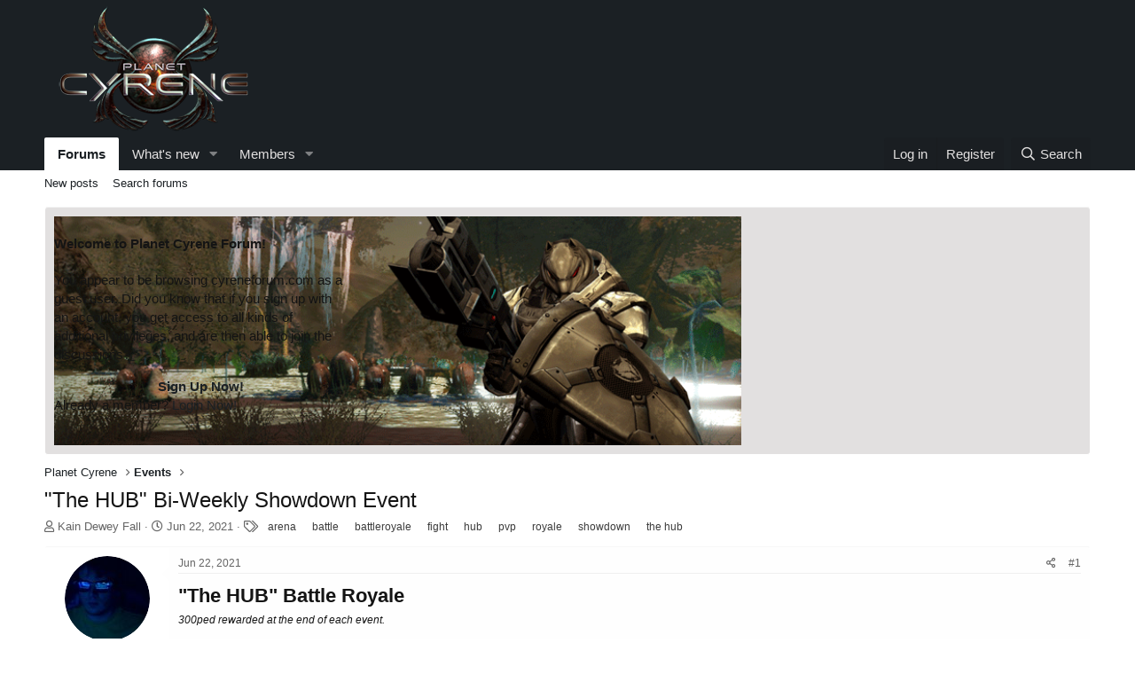

--- FILE ---
content_type: text/html; charset=utf-8
request_url: https://www.cyreneforum.com/threads/the-hub-bi-weekly-showdown-event.8440/
body_size: 12427
content:
<!DOCTYPE html>
<html id="XF" lang="en-US" dir="LTR"
	data-app="public"
	data-template="thread_view"
	data-container-key="node-11"
	data-content-key="thread-8440"
	data-logged-in="false"
	data-cookie-prefix="xf_"
	data-csrf="1768735233,baaf97e1885b95a53940935ac9d241cf"
	class="has-no-js template-thread_view"
	>
<head>
	<meta charset="utf-8" />
	<meta http-equiv="X-UA-Compatible" content="IE=Edge" />
	<meta name="viewport" content="width=device-width, initial-scale=1, viewport-fit=cover">

	
	
	

	<title>&quot;The HUB&quot; Bi-Weekly Showdown Event | CyreneForum</title>

	<link rel="manifest" href="/webmanifest.php">
	
		<meta name="theme-color" content="#1b2024" />
	

	<meta name="apple-mobile-web-app-title" content="CyreneForum">
	

	
		
		<meta name="description" content="&quot;The HUB&quot; Battle Royale
                                         300ped rewarded at the end of each event.

The [SPED] Society, Specialized Planet..." />
		<meta property="og:description" content="&quot;The HUB&quot; Battle Royale
                                         300ped rewarded at the end of each event.

The [SPED] Society, Specialized Planet Expedition Dominion, would like to bring to Cyrene a Bi-Weekly event at the PVP Arena Zone, &quot;The HUB&quot;.

                                     &quot;The..." />
		<meta property="twitter:description" content="&quot;The HUB&quot; Battle Royale
                                         300ped rewarded at the end of each event.

The [SPED] Society, Specialized Planet Expedition Dominion, would like to bring to..." />
	
	
		<meta property="og:url" content="https://www.cyreneforum.com/threads/the-hub-bi-weekly-showdown-event.8440/" />
	
		<link rel="canonical" href="https://www.cyreneforum.com/threads/the-hub-bi-weekly-showdown-event.8440/" />
	

	
		
	
	
	<meta property="og:site_name" content="CyreneForum" />


	
	
		
	
	
	<meta property="og:type" content="website" />


	
	
		
	
	
	
		<meta property="og:title" content="&quot;The HUB&quot; Bi-Weekly Showdown Event" />
		<meta property="twitter:title" content="&quot;The HUB&quot; Bi-Weekly Showdown Event" />
	


	
	
	
	

	
	

	


	<link rel="preload" href="/styles/fonts/fa/fa-regular-400.woff2?_v=5.15.3" as="font" type="font/woff2" crossorigin="anonymous" />


	<link rel="preload" href="/styles/fonts/fa/fa-solid-900.woff2?_v=5.15.3" as="font" type="font/woff2" crossorigin="anonymous" />


<link rel="preload" href="/styles/fonts/fa/fa-brands-400.woff2?_v=5.15.3" as="font" type="font/woff2" crossorigin="anonymous" />

	<link rel="stylesheet" href="/css.php?css=public%3Anormalize.css%2Cpublic%3Afa.css%2Cpublic%3Acore.less%2Cpublic%3Aapp.less&amp;s=2&amp;l=1&amp;d=1723107090&amp;k=e08da4163da61be0b7d08e93e6ca8ce87a699147" />

	<link rel="stylesheet" href="/css.php?css=public%3Amessage.less%2Cpublic%3Anotices.less%2Cpublic%3Ashare_controls.less%2Cpublic%3Aextra.less&amp;s=2&amp;l=1&amp;d=1723107090&amp;k=f2a7d1d57a7a67041721aaeb43adb54787d7c446" />

	
		<script src="/js/xf/preamble.min.js?_v=34f952a5"></script>
	


	
	
</head>
<body data-template="thread_view">

<div class="p-pageWrapper" id="top">





<header class="p-header" id="header">
	<div class="p-header-inner">
		<div class="p-header-content">

			<div class="p-header-logo p-header-logo--image">
				<a href="/">
					<img src="/styles/default/Cyrene/Logo.png" srcset="" alt="CyreneForum"
						width="" height="" />
				</a>
			</div>

			
		</div>
	</div>
</header>





	<div class="p-navSticky p-navSticky--primary" data-xf-init="sticky-header">
		
	<nav class="p-nav">
		<div class="p-nav-inner">
			<button type="button" class="button--plain p-nav-menuTrigger button" data-xf-click="off-canvas" data-menu=".js-headerOffCanvasMenu" tabindex="0" aria-label="Menu"><span class="button-text">
				<i aria-hidden="true"></i>
			</span></button>

			<div class="p-nav-smallLogo">
				<a href="/">
					<img src="/styles/default/Cyrene/Logo.png" srcset="" alt="CyreneForum"
						width="" height="" />
				</a>
			</div>

			<div class="p-nav-scroller hScroller" data-xf-init="h-scroller" data-auto-scroll=".p-navEl.is-selected">
				<div class="hScroller-scroll">
					<ul class="p-nav-list js-offCanvasNavSource">
					
						<li>
							
	<div class="p-navEl is-selected" data-has-children="true">
		

			
	
	<a href="/"
		class="p-navEl-link p-navEl-link--splitMenu "
		
		
		data-nav-id="forums">Forums</a>


			<a data-xf-key="1"
				data-xf-click="menu"
				data-menu-pos-ref="< .p-navEl"
				class="p-navEl-splitTrigger"
				role="button"
				tabindex="0"
				aria-label="Toggle expanded"
				aria-expanded="false"
				aria-haspopup="true"></a>

		
		
			<div class="menu menu--structural" data-menu="menu" aria-hidden="true">
				<div class="menu-content">
					
						
	
	
	<a href="/whats-new/posts/"
		class="menu-linkRow u-indentDepth0 js-offCanvasCopy "
		
		
		data-nav-id="newPosts">New posts</a>

	

					
						
	
	
	<a href="/search/?type=post"
		class="menu-linkRow u-indentDepth0 js-offCanvasCopy "
		
		
		data-nav-id="searchForums">Search forums</a>

	

					
				</div>
			</div>
		
	</div>

						</li>
					
						<li>
							
	<div class="p-navEl " data-has-children="true">
		

			
	
	<a href="/whats-new/"
		class="p-navEl-link p-navEl-link--splitMenu "
		
		
		data-nav-id="whatsNew">What's new</a>


			<a data-xf-key="2"
				data-xf-click="menu"
				data-menu-pos-ref="< .p-navEl"
				class="p-navEl-splitTrigger"
				role="button"
				tabindex="0"
				aria-label="Toggle expanded"
				aria-expanded="false"
				aria-haspopup="true"></a>

		
		
			<div class="menu menu--structural" data-menu="menu" aria-hidden="true">
				<div class="menu-content">
					
						
	
	
	<a href="/whats-new/posts/"
		class="menu-linkRow u-indentDepth0 js-offCanvasCopy "
		 rel="nofollow"
		
		data-nav-id="whatsNewPosts">New posts</a>

	

					
						
	
	
	<a href="/whats-new/profile-posts/"
		class="menu-linkRow u-indentDepth0 js-offCanvasCopy "
		 rel="nofollow"
		
		data-nav-id="whatsNewProfilePosts">New profile posts</a>

	

					
						
	
	
	<a href="/whats-new/latest-activity"
		class="menu-linkRow u-indentDepth0 js-offCanvasCopy "
		 rel="nofollow"
		
		data-nav-id="latestActivity">Latest activity</a>

	

					
				</div>
			</div>
		
	</div>

						</li>
					
						<li>
							
	<div class="p-navEl " data-has-children="true">
		

			
	
	<a href="/members/"
		class="p-navEl-link p-navEl-link--splitMenu "
		
		
		data-nav-id="members">Members</a>


			<a data-xf-key="3"
				data-xf-click="menu"
				data-menu-pos-ref="< .p-navEl"
				class="p-navEl-splitTrigger"
				role="button"
				tabindex="0"
				aria-label="Toggle expanded"
				aria-expanded="false"
				aria-haspopup="true"></a>

		
		
			<div class="menu menu--structural" data-menu="menu" aria-hidden="true">
				<div class="menu-content">
					
						
	
	
	<a href="/online/"
		class="menu-linkRow u-indentDepth0 js-offCanvasCopy "
		
		
		data-nav-id="currentVisitors">Current visitors</a>

	

					
						
	
	
	<a href="/whats-new/profile-posts/"
		class="menu-linkRow u-indentDepth0 js-offCanvasCopy "
		 rel="nofollow"
		
		data-nav-id="newProfilePosts">New profile posts</a>

	

					
						
	
	
	<a href="/search/?type=profile_post"
		class="menu-linkRow u-indentDepth0 js-offCanvasCopy "
		
		
		data-nav-id="searchProfilePosts">Search profile posts</a>

	

					
				</div>
			</div>
		
	</div>

						</li>
					
					</ul>
				</div>
			</div>

			<div class="p-nav-opposite">
				<div class="p-navgroup p-account p-navgroup--guest">
					
						<a href="/login/" class="p-navgroup-link p-navgroup-link--textual p-navgroup-link--logIn"
							data-xf-click="overlay" data-follow-redirects="on">
							<span class="p-navgroup-linkText">Log in</span>
						</a>
						
							<a href="/register/" class="p-navgroup-link p-navgroup-link--textual p-navgroup-link--register"
								data-xf-click="overlay" data-follow-redirects="on">
								<span class="p-navgroup-linkText">Register</span>
							</a>
						
					
				</div>

				<div class="p-navgroup p-discovery">
					<a href="/whats-new/"
						class="p-navgroup-link p-navgroup-link--iconic p-navgroup-link--whatsnew"
						aria-label="What&#039;s new"
						title="What&#039;s new">
						<i aria-hidden="true"></i>
						<span class="p-navgroup-linkText">What's new</span>
					</a>

					
						<a href="/search/"
							class="p-navgroup-link p-navgroup-link--iconic p-navgroup-link--search"
							data-xf-click="menu"
							data-xf-key="/"
							aria-label="Search"
							aria-expanded="false"
							aria-haspopup="true"
							title="Search">
							<i aria-hidden="true"></i>
							<span class="p-navgroup-linkText">Search</span>
						</a>
						<div class="menu menu--structural menu--wide" data-menu="menu" aria-hidden="true">
							<form action="/search/search" method="post"
								class="menu-content"
								data-xf-init="quick-search">

								<h3 class="menu-header">Search</h3>
								
								<div class="menu-row">
									
										<div class="inputGroup inputGroup--joined">
											<input type="text" class="input" name="keywords" placeholder="Search…" aria-label="Search" data-menu-autofocus="true" />
											
			<select name="constraints" class="js-quickSearch-constraint input" aria-label="Search within">
				<option value="">Everywhere</option>
<option value="{&quot;search_type&quot;:&quot;post&quot;}">Threads</option>
<option value="{&quot;search_type&quot;:&quot;post&quot;,&quot;c&quot;:{&quot;nodes&quot;:[11],&quot;child_nodes&quot;:1}}">This forum</option>
<option value="{&quot;search_type&quot;:&quot;post&quot;,&quot;c&quot;:{&quot;thread&quot;:8440}}">This thread</option>

			</select>
		
										</div>
									
								</div>

								
								<div class="menu-row">
									<label class="iconic"><input type="checkbox"  name="c[title_only]" value="1" /><i aria-hidden="true"></i><span class="iconic-label">Search titles only

												
													<span tabindex="0" role="button"
														data-xf-init="tooltip" data-trigger="hover focus click" title="Tags will also be searched">

														<i class="fa--xf far fa-question-circle u-muted u-smaller" aria-hidden="true"></i>
													</span></span></label>

								</div>
								
								<div class="menu-row">
									<div class="inputGroup">
										<span class="inputGroup-text" id="ctrl_search_menu_by_member">By:</span>
										<input type="text" class="input" name="c[users]" data-xf-init="auto-complete" placeholder="Member" aria-labelledby="ctrl_search_menu_by_member" />
									</div>
								</div>
								<div class="menu-footer">
									<span class="menu-footer-controls">
										<button type="submit" class="button--primary button button--icon button--icon--search"><span class="button-text">Search</span></button>
										<a href="/search/" class="button"><span class="button-text">Advanced search…</span></a>
									</span>
								</div>

								<input type="hidden" name="_xfToken" value="1768735233,baaf97e1885b95a53940935ac9d241cf" />
							</form>
						</div>
					
				</div>
			</div>
		</div>
	</nav>

	</div>
	
	
		<div class="p-sectionLinks">
			<div class="p-sectionLinks-inner hScroller" data-xf-init="h-scroller">
				<div class="hScroller-scroll">
					<ul class="p-sectionLinks-list">
					
						<li>
							
	<div class="p-navEl " >
		

			
	
	<a href="/whats-new/posts/"
		class="p-navEl-link "
		
		data-xf-key="alt+1"
		data-nav-id="newPosts">New posts</a>


			

		
		
	</div>

						</li>
					
						<li>
							
	<div class="p-navEl " >
		

			
	
	<a href="/search/?type=post"
		class="p-navEl-link "
		
		data-xf-key="alt+2"
		data-nav-id="searchForums">Search forums</a>


			

		
		
	</div>

						</li>
					
					</ul>
				</div>
			</div>
		</div>
	



<div class="offCanvasMenu offCanvasMenu--nav js-headerOffCanvasMenu" data-menu="menu" aria-hidden="true" data-ocm-builder="navigation">
	<div class="offCanvasMenu-backdrop" data-menu-close="true"></div>
	<div class="offCanvasMenu-content">
		<div class="offCanvasMenu-header">
			Menu
			<a class="offCanvasMenu-closer" data-menu-close="true" role="button" tabindex="0" aria-label="Close"></a>
		</div>
		
			<div class="p-offCanvasRegisterLink">
				<div class="offCanvasMenu-linkHolder">
					<a href="/login/" class="offCanvasMenu-link" data-xf-click="overlay" data-menu-close="true">
						Log in
					</a>
				</div>
				<hr class="offCanvasMenu-separator" />
				
					<div class="offCanvasMenu-linkHolder">
						<a href="/register/" class="offCanvasMenu-link" data-xf-click="overlay" data-menu-close="true">
							Register
						</a>
					</div>
					<hr class="offCanvasMenu-separator" />
				
			</div>
		
		<div class="js-offCanvasNavTarget"></div>
		<div class="offCanvasMenu-installBanner js-installPromptContainer" style="display: none;" data-xf-init="install-prompt">
			<div class="offCanvasMenu-installBanner-header">Install the app</div>
			<button type="button" class="js-installPromptButton button"><span class="button-text">Install</span></button>
		</div>
	</div>
</div>

<div class="p-body">
	<div class="p-body-inner">
		<!--XF:EXTRA_OUTPUT-->

		
			
	
		
		
		

		<ul class="notices notices--block  js-notices"
			data-xf-init="notices"
			data-type="block"
			data-scroll-interval="6">

			
				
	<li class="notice js-notice notice--primary"
		data-notice-id="1"
		data-delay-duration="0"
		data-display-duration="0"
		data-auto-dismiss=""
		data-visibility="">

		
		<div class="notice-content">
			
			<img src="/styles/default/Cyrene/login.gif" style="display:block; width:775px;" title="" />
 
<div class="csgoIntro" style="position:absolute; top:0; left:0; height:258px; width:350px;">
    <div style="padding: 10px;">
        <h4>Welcome to Planet Cyrene Forum!</h4>
            <p>You appear to be browsing cyreneforum.com as a guest user. Did you know that if you sign up with an account, you get access to all kinds of additional privileges, and are then able to join the discussions? 
<br />
        <center><div class="noticeButtonContainer">
            <label for="LoginControl" id="SignupButton"><a href="http://www.cyreneforum.com/login" class="inner"><b>Sign Up Now!</b></a></label>
        </div></center>
        <div class="csgoMember">Already a member? <a href="http://www.cyreneforum.com/login/">Login Now!</a></div>
    </div>
</div>
		</div>
	</li>

			
		</ul>
	

		

		

		
		
	
		<ul class="p-breadcrumbs "
			itemscope itemtype="https://schema.org/BreadcrumbList">
		
			

			
			

			

			
			
				
				
	<li itemprop="itemListElement" itemscope itemtype="https://schema.org/ListItem">
		<a href="/#planet-cyrene.6" itemprop="item">
			<span itemprop="name">Planet Cyrene</span>
		</a>
		<meta itemprop="position" content="1" />
	</li>

			
				
				
	<li itemprop="itemListElement" itemscope itemtype="https://schema.org/ListItem">
		<a href="/forums/events.11/" itemprop="item">
			<span itemprop="name">Events</span>
		</a>
		<meta itemprop="position" content="2" />
	</li>

			

		
		</ul>
	

		

		
	<noscript class="js-jsWarning"><div class="blockMessage blockMessage--important blockMessage--iconic u-noJsOnly">JavaScript is disabled. For a better experience, please enable JavaScript in your browser before proceeding.</div></noscript>

		
	<div class="blockMessage blockMessage--important blockMessage--iconic js-browserWarning" style="display: none">You are using an out of date browser. It  may not display this or other websites correctly.<br />You should upgrade or use an <a href="https://www.google.com/chrome/" target="_blank" rel="noopener">alternative browser</a>.</div>


		
			<div class="p-body-header">
			
				
					<div class="p-title ">
					
						
							<h1 class="p-title-value">&quot;The HUB&quot; Bi-Weekly Showdown Event</h1>
						
						
					
					</div>
				

				
					<div class="p-description">
	<ul class="listInline listInline--bullet">
		<li>
			<i class="fa--xf far fa-user" aria-hidden="true" title="Thread starter"></i>
			<span class="u-srOnly">Thread starter</span>

			<a href="/members/kain-dewey-fall.4502/" class="username  u-concealed" dir="auto" data-user-id="4502" data-xf-init="member-tooltip">Kain Dewey Fall</a>
		</li>
		<li>
			<i class="fa--xf far fa-clock" aria-hidden="true" title="Start date"></i>
			<span class="u-srOnly">Start date</span>

			<a href="/threads/the-hub-bi-weekly-showdown-event.8440/" class="u-concealed"><time  class="u-dt" dir="auto" datetime="2021-06-22T23:16:05+0100" data-time="1624400165" data-date-string="Jun 22, 2021" data-time-string="11:16 PM" title="Jun 22, 2021 at 11:16 PM">Jun 22, 2021</time></a>
		</li>
		
			<li>
				

	

	<dl class="tagList tagList--thread-8440 ">
		<dt>
			
				
		<i class="fa--xf far fa-tags" aria-hidden="true" title="Tags"></i>
		<span class="u-srOnly">Tags</span>
	
			
		</dt>
		<dd>
			<span class="js-tagList">
				
					
						<a href="/tags/arena/" class="tagItem tagItem--tag_arena" dir="auto">
							arena
						</a>
					
						<a href="/tags/battle/" class="tagItem tagItem--tag_battle" dir="auto">
							battle
						</a>
					
						<a href="/tags/battleroyale/" class="tagItem tagItem--tag_battleroyale" dir="auto">
							battleroyale
						</a>
					
						<a href="/tags/fight/" class="tagItem tagItem--tag_fight" dir="auto">
							fight
						</a>
					
						<a href="/tags/hub/" class="tagItem tagItem--tag_hub" dir="auto">
							hub
						</a>
					
						<a href="/tags/pvp/" class="tagItem tagItem--tag_pvp" dir="auto">
							pvp
						</a>
					
						<a href="/tags/royale/" class="tagItem tagItem--tag_royale" dir="auto">
							royale
						</a>
					
						<a href="/tags/showdown/" class="tagItem tagItem--tag_showdown" dir="auto">
							showdown
						</a>
					
						<a href="/tags/the-hub/" class="tagItem tagItem--tag_the-hub" dir="auto">
							the hub
						</a>
					
				
			</span>
		</dd>
	</dl>


			</li>
		
	</ul>
</div>
				
			
			</div>
		

		<div class="p-body-main  ">
			
			<div class="p-body-contentCol"></div>
			

			

			<div class="p-body-content">
				
				<div class="p-body-pageContent">










	
	
	
		
	
	
	


	
	
	
		
	
	
	


	
	
		
	
	
	


	
	












	

	
		
	



















<div class="block block--messages" data-xf-init="" data-type="post" data-href="/inline-mod/" data-search-target="*">

	<span class="u-anchorTarget" id="posts"></span>

	
		
	

	

	<div class="block-outer"></div>

	

	
		
	<div class="block-outer js-threadStatusField"></div>

	

	<div class="block-container lbContainer"
		data-xf-init="lightbox select-to-quote"
		data-message-selector=".js-post"
		data-lb-id="thread-8440"
		data-lb-universal="0">

		<div class="block-body js-replyNewMessageContainer">
			
				

					

					
						

	

	

	
	<article class="message message--post js-post js-inlineModContainer  "
		data-author="Kain Dewey Fall"
		data-content="post-30655"
		id="js-post-30655">

		<span class="u-anchorTarget" id="post-30655"></span>

		
			<div class="message-inner">
				
					<div class="message-cell message-cell--user">
						

	<section itemscope itemtype="https://schema.org/Person" class="message-user">
		<div class="message-avatar ">
			<div class="message-avatar-wrapper">
				<a href="/members/kain-dewey-fall.4502/" class="avatar avatar--m" data-user-id="4502" data-xf-init="member-tooltip">
			<img src="/data/avatars/m/4/4502.jpg?1546283513" srcset="/data/avatars/l/4/4502.jpg?1546283513 2x" alt="Kain Dewey Fall" class="avatar-u4502-m" width="96" height="96" loading="lazy" itemprop="image" /> 
		</a>
				
			</div>
		</div>
		<div class="message-userDetails">
			<h4 class="message-name"><a href="/members/kain-dewey-fall.4502/" class="username " dir="auto" data-user-id="4502" data-xf-init="member-tooltip" itemprop="name">Kain Dewey Fall</a></h4>
			<h5 class="userTitle message-userTitle" dir="auto" itemprop="jobTitle">New Member</h5>
			
		</div>
		
			
			
		
		<span class="message-userArrow"></span>
	</section>

					</div>
				

				
					<div class="message-cell message-cell--main">
					
						<div class="message-main js-quickEditTarget">

							
								

	<header class="message-attribution message-attribution--split">
		<ul class="message-attribution-main listInline ">
			
			
			<li class="u-concealed">
				<a href="/threads/the-hub-bi-weekly-showdown-event.8440/post-30655" rel="nofollow">
					<time  class="u-dt" dir="auto" datetime="2021-06-22T23:16:05+0100" data-time="1624400165" data-date-string="Jun 22, 2021" data-time-string="11:16 PM" title="Jun 22, 2021 at 11:16 PM" itemprop="datePublished">Jun 22, 2021</time>
				</a>
			</li>
			
		</ul>

		<ul class="message-attribution-opposite message-attribution-opposite--list ">
			
			<li>
				<a href="/threads/the-hub-bi-weekly-showdown-event.8440/post-30655"
					class="message-attribution-gadget"
					data-xf-init="share-tooltip"
					data-href="/posts/30655/share"
					aria-label="Share"
					rel="nofollow">
					<i class="fa--xf far fa-share-alt" aria-hidden="true"></i>
				</a>
			</li>
			
			
				<li>
					<a href="/threads/the-hub-bi-weekly-showdown-event.8440/post-30655" rel="nofollow">
						#1
					</a>
				</li>
			
		</ul>
	</header>

							

							<div class="message-content js-messageContent">
							

								
									
	
	
	

								

								
									

	<div class="message-userContent lbContainer js-lbContainer "
		data-lb-id="post-30655"
		data-lb-caption-desc="Kain Dewey Fall &middot; Jun 22, 2021 at 11:16 PM">

		
			

	

		

		<article class="message-body js-selectToQuote">
			
				
			
			
				<div class="bbWrapper"><b><span style="font-size: 22px">&quot;The HUB&quot; Battle Royale</span></b><br />
                           <i>            <span style="font-size: 12px">  300ped rewarded at the end of each event.<br />
</span></i><br />
The [SPED] Society, Specialized Planet Expedition Dominion, would like to bring to Cyrene a Bi-Weekly event at the PVP Arena Zone, &quot;The HUB&quot;.<br />
<br />
                                   <span style="color: #0000ff">  <b>&quot;The HUB&quot; Forces Fair Competition.</b></span><br />
The HUB offers an opportunity for players to compete among each other in PVP with the <b><i>SAME HP</i></b>, and <b><i>SAME Weapon/Armor performance ranges</i></b> for a fair playing field for all attendants by changing all users HP upon entry and limiting Gun/Armor use to what is available in &quot;The HUB&quot;.<br />
                                                 <b> &quot;The HUB&quot; Rewards</b><br />
&quot;The HUB&quot; distributes <b><i>token rewards</i></b> every time you kill a user, of which can be used to purchase an array of items that are available for within &quot;The HUB&quot; and/or outside &quot;The HUB&quot;. There are several <b><i>Arena Options</i></b> to choose from for competing.&quot;<br />
For most areas within &quot;The HUB&quot; you have to pay a entry fee to enter an Arena of choice.<br />
<br />
<i><b>The Proving Grounds:</b></i> <i>Cost Per Death</i>- 5 sweat/ <i>Reward Per Kill</i>- 4 tokens (Tokens also spawn and can be picked up) <b>[Lime Green Tokens]</b><br />
<b>1<i>v1 1ped:</i></b> Cost per Death-<br />
25pec: Cost per Death-<br />
50pec: Cost per Death- <b>[Green Tokens]</b><br />
1ped: Cost per Death-<br />
5ped: Cost per Death-<br />
10ped: Cost per Death-<br />
<br />
Event Reward Distribution (Most Points in Leaderboard from start to finish)<br />
1st- 100ped<br />
2nd- 75ped<br />
3rd- 50ped<br />
4th- 25ped<br />
5to10- 10ped<br />
<br />
Via, <span style="font-family: 'Times New Roman'"><span style="font-size: 18px"><b>FREE WARP</b></span><span style="font-size: 15px">,</span></span> through Toulan&gt;Arkadia&gt;Calypso&gt;Cyrene starting at 23:00:00 in-game time. [Wednesdays at 6pm CST America/Canada]<br />
<br />
The event takes place every other Thursday from 00:00:00 to 03:00:00 in-game time or Wednesdays at 7pm CST America/Canada.<br />
<br />
Schedule                                                               Winners                                                       <br />
June 23rd-<br />
July 7th-<br />
July 21st-<br />
August 4th-<br />
August 18th-<br />
September 1st-<br />
September 15th-<br />
September 29th-<br />
October 13th-<br />
October 27th-<br />
November 10th-<br />
November 24th-<br />
December 8th-<br />
December 22nd-<br />
<br />
Rewards will be distributed as such,<br />
<br />
<span style="font-size: 22px"><span style="color: #ff0000"><b>     I apologize for the lack of information as of right now, I forgot to write down everything about each Arena during the previous event. At the June 23rd event I will get the correct information and Update this Forum Post to have accurate information about each arena and the token rewards involves.</b></span></span></div>
			
			<div class="js-selectToQuoteEnd">&nbsp;</div>
			
				
			
		</article>

		
			

	

		

		
	</div>

								

								
									
	

								

								
									
	

								

							
							</div>

							
								
	<footer class="message-footer">
		

		<div class="reactionsBar js-reactionsList is-active">
			
	
	
		<ul class="reactionSummary">
		
			<li><span class="reaction reaction--small reaction--1" data-reaction-id="1"><i aria-hidden="true"></i><img src="[data-uri]" class="reaction-sprite js-reaction" alt="Like" title="Like" /></span></li>
		
		</ul>
	


<span class="u-srOnly">Reactions:</span>
<a class="reactionsBar-link" href="/posts/30655/reactions" data-xf-click="overlay" data-cache="false" rel="nofollow"><bdi>Johaoninho</bdi>, <bdi>Shawna | Cyrene</bdi> and <bdi>Thanatos</bdi></a>
		</div>

		<div class="js-historyTarget message-historyTarget toggleTarget" data-href="trigger-href"></div>
	</footer>

							
						</div>

					
					</div>
				
			</div>
		
	</article>

	
	

					

					

				

					

					
						

	

	

	
	<article class="message message--post js-post js-inlineModContainer  "
		data-author="Shawna | Cyrene"
		data-content="post-30656"
		id="js-post-30656">

		<span class="u-anchorTarget" id="post-30656"></span>

		
			<div class="message-inner">
				
					<div class="message-cell message-cell--user">
						

	<section itemscope itemtype="https://schema.org/Person" class="message-user">
		<div class="message-avatar ">
			<div class="message-avatar-wrapper">
				<a href="/members/shawna-cyrene.4744/" class="avatar avatar--m" data-user-id="4744" data-xf-init="member-tooltip">
			<img src="/data/avatars/m/4/4744.jpg?1701162126" srcset="/data/avatars/l/4/4744.jpg?1701162126 2x" alt="Shawna | Cyrene" class="avatar-u4744-m" width="96" height="96" loading="lazy" itemprop="image" /> 
		</a>
				
			</div>
		</div>
		<div class="message-userDetails">
			<h4 class="message-name"><a href="/members/shawna-cyrene.4744/" class="username " dir="auto" data-user-id="4744" data-xf-init="member-tooltip" itemprop="name">Shawna | Cyrene</a></h4>
			<h5 class="userTitle message-userTitle" dir="auto" itemprop="jobTitle">Cyrene Official Planet Developer</h5>
			
		</div>
		
			
			
		
		<span class="message-userArrow"></span>
	</section>

					</div>
				

				
					<div class="message-cell message-cell--main">
					
						<div class="message-main js-quickEditTarget">

							
								

	<header class="message-attribution message-attribution--split">
		<ul class="message-attribution-main listInline ">
			
			
			<li class="u-concealed">
				<a href="/threads/the-hub-bi-weekly-showdown-event.8440/post-30656" rel="nofollow">
					<time  class="u-dt" dir="auto" datetime="2021-06-25T05:06:27+0100" data-time="1624593987" data-date-string="Jun 25, 2021" data-time-string="5:06 AM" title="Jun 25, 2021 at 5:06 AM" itemprop="datePublished">Jun 25, 2021</time>
				</a>
			</li>
			
		</ul>

		<ul class="message-attribution-opposite message-attribution-opposite--list ">
			
			<li>
				<a href="/threads/the-hub-bi-weekly-showdown-event.8440/post-30656"
					class="message-attribution-gadget"
					data-xf-init="share-tooltip"
					data-href="/posts/30656/share"
					aria-label="Share"
					rel="nofollow">
					<i class="fa--xf far fa-share-alt" aria-hidden="true"></i>
				</a>
			</li>
			
			
				<li>
					<a href="/threads/the-hub-bi-weekly-showdown-event.8440/post-30656" rel="nofollow">
						#2
					</a>
				</li>
			
		</ul>
	</header>

							

							<div class="message-content js-messageContent">
							

								
									
	
	
	

								

								
									

	<div class="message-userContent lbContainer js-lbContainer "
		data-lb-id="post-30656"
		data-lb-caption-desc="Shawna | Cyrene &middot; Jun 25, 2021 at 5:06 AM">

		

		<article class="message-body js-selectToQuote">
			
				
			
			
				<div class="bbWrapper">Sounds like fun, good luck everyone! <img src="/styles/default/xenforo/smilies/cheer.gif"  class="smilie" loading="lazy" alt=":cheer:" title="cheer    :cheer:" data-shortname=":cheer:" /></div>
			
			<div class="js-selectToQuoteEnd">&nbsp;</div>
			
				
			
		</article>

		

		
	</div>

								

								
									
	

								

								
									
	

								

							
							</div>

							
								
	<footer class="message-footer">
		

		<div class="reactionsBar js-reactionsList ">
			
		</div>

		<div class="js-historyTarget message-historyTarget toggleTarget" data-href="trigger-href"></div>
	</footer>

							
						</div>

					
					</div>
				
			</div>
		
	</article>

	
	

					

					

				

					

					
						

	

	

	
	<article class="message message--post js-post js-inlineModContainer  "
		data-author="Spawn"
		data-content="post-30699"
		id="js-post-30699">

		<span class="u-anchorTarget" id="post-30699"></span>

		
			<div class="message-inner">
				
					<div class="message-cell message-cell--user">
						

	<section itemscope itemtype="https://schema.org/Person" class="message-user">
		<div class="message-avatar ">
			<div class="message-avatar-wrapper">
				<a href="/members/spawn.111/" class="avatar avatar--m" data-user-id="111" data-xf-init="member-tooltip">
			<img src="/data/avatars/m/0/111.jpg?1516145733"  alt="Spawn" class="avatar-u111-m" width="96" height="96" loading="lazy" itemprop="image" /> 
		</a>
				
			</div>
		</div>
		<div class="message-userDetails">
			<h4 class="message-name"><a href="/members/spawn.111/" class="username " dir="auto" data-user-id="111" data-xf-init="member-tooltip" itemprop="name">Spawn</a></h4>
			<h5 class="userTitle message-userTitle" dir="auto" itemprop="jobTitle">Active Member</h5>
			
		</div>
		
			
			
		
		<span class="message-userArrow"></span>
	</section>

					</div>
				

				
					<div class="message-cell message-cell--main">
					
						<div class="message-main js-quickEditTarget">

							
								

	<header class="message-attribution message-attribution--split">
		<ul class="message-attribution-main listInline ">
			
			
			<li class="u-concealed">
				<a href="/threads/the-hub-bi-weekly-showdown-event.8440/post-30699" rel="nofollow">
					<time  class="u-dt" dir="auto" datetime="2021-07-14T09:36:27+0100" data-time="1626251787" data-date-string="Jul 14, 2021" data-time-string="9:36 AM" title="Jul 14, 2021 at 9:36 AM" itemprop="datePublished">Jul 14, 2021</time>
				</a>
			</li>
			
		</ul>

		<ul class="message-attribution-opposite message-attribution-opposite--list ">
			
			<li>
				<a href="/threads/the-hub-bi-weekly-showdown-event.8440/post-30699"
					class="message-attribution-gadget"
					data-xf-init="share-tooltip"
					data-href="/posts/30699/share"
					aria-label="Share"
					rel="nofollow">
					<i class="fa--xf far fa-share-alt" aria-hidden="true"></i>
				</a>
			</li>
			
			
				<li>
					<a href="/threads/the-hub-bi-weekly-showdown-event.8440/post-30699" rel="nofollow">
						#3
					</a>
				</li>
			
		</ul>
	</header>

							

							<div class="message-content js-messageContent">
							

								
									
	
	
	

								

								
									

	<div class="message-userContent lbContainer js-lbContainer "
		data-lb-id="post-30699"
		data-lb-caption-desc="Spawn &middot; Jul 14, 2021 at 9:36 AM">

		

		<article class="message-body js-selectToQuote">
			
				
			
			
				<div class="bbWrapper">Good luck to those who love pvp. I'd rather play cs go...</div>
			
			<div class="js-selectToQuoteEnd">&nbsp;</div>
			
				
			
		</article>

		

		
	</div>

								

								
									
	

								

								
									
	

								

							
							</div>

							
								
	<footer class="message-footer">
		

		<div class="reactionsBar js-reactionsList ">
			
		</div>

		<div class="js-historyTarget message-historyTarget toggleTarget" data-href="trigger-href"></div>
	</footer>

							
						</div>

					
					</div>
				
			</div>
		
	</article>

	
	

					

					

				
			
		</div>
	</div>

	
		<div class="block-outer block-outer--after">
			
				

				
				
					<div class="block-outer-opposite">
						
							<a href="/login/" class="button--link button--wrap button" data-xf-click="overlay"><span class="button-text">
								You must log in or register to reply here.
							</span></a>
						
					</div>
				
			
		</div>
	

	
	

</div>











<div class="blockMessage blockMessage--none">
	

	
		

		<div class="shareButtons shareButtons--iconic" data-xf-init="share-buttons" data-page-url="" data-page-title="" data-page-desc="" data-page-image="">
			
				<span class="shareButtons-label">Share:</span>
			

			<div class="shareButtons-buttons">
				
					
						<a class="shareButtons-button shareButtons-button--brand shareButtons-button--facebook" data-href="https://www.facebook.com/sharer.php?u={url}">
							<i aria-hidden="true"></i>
							<span>Facebook</span>
						</a>
					

					
						<a class="shareButtons-button shareButtons-button--brand shareButtons-button--twitter" data-href="https://twitter.com/intent/tweet?url={url}&amp;text={title}">
							<i aria-hidden="true"></i>
							<span>Twitter</span>
						</a>
					

					
						<a class="shareButtons-button shareButtons-button--brand shareButtons-button--reddit" data-href="https://reddit.com/submit?url={url}&amp;title={title}">
							<i aria-hidden="true"></i>
							<span>Reddit</span>
						</a>
					

					
						<a class="shareButtons-button shareButtons-button--brand shareButtons-button--pinterest" data-href="https://pinterest.com/pin/create/bookmarklet/?url={url}&amp;description={title}&amp;media={image}">
							<i aria-hidden="true"></i>
							<span>Pinterest</span>
						</a>
					

					
						<a class="shareButtons-button shareButtons-button--brand shareButtons-button--tumblr" data-href="https://www.tumblr.com/widgets/share/tool?canonicalUrl={url}&amp;title={title}">
							<i aria-hidden="true"></i>
							<span>Tumblr</span>
						</a>
					

					
						<a class="shareButtons-button shareButtons-button--brand shareButtons-button--whatsApp" data-href="https://api.whatsapp.com/send?text={title}&nbsp;{url}">
							<i aria-hidden="true"></i>
							<span>WhatsApp</span>
						</a>
					

					
						<a class="shareButtons-button shareButtons-button--email" data-href="mailto:?subject={title}&amp;body={url}">
							<i aria-hidden="true"></i>
							<span>Email</span>
						</a>
					

					
						<a class="shareButtons-button shareButtons-button--share is-hidden"
							data-xf-init="web-share"
							data-title="" data-text="" data-url=""
							data-hide=".shareButtons-button:not(.shareButtons-button--share)">

							<i aria-hidden="true"></i>
							<span>Share</span>
						</a>
					

					
						<a class="shareButtons-button shareButtons-button--link is-hidden" data-clipboard="{url}">
							<i aria-hidden="true"></i>
							<span>Link</span>
						</a>
					
				
			</div>
		</div>
	

</div>







</div>
				
			</div>

			
		</div>

		
		
	
		<ul class="p-breadcrumbs p-breadcrumbs--bottom"
			itemscope itemtype="https://schema.org/BreadcrumbList">
		
			

			
			

			

			
			
				
				
	<li itemprop="itemListElement" itemscope itemtype="https://schema.org/ListItem">
		<a href="/#planet-cyrene.6" itemprop="item">
			<span itemprop="name">Planet Cyrene</span>
		</a>
		<meta itemprop="position" content="1" />
	</li>

			
				
				
	<li itemprop="itemListElement" itemscope itemtype="https://schema.org/ListItem">
		<a href="/forums/events.11/" itemprop="item">
			<span itemprop="name">Events</span>
		</a>
		<meta itemprop="position" content="2" />
	</li>

			

		
		</ul>
	

		
	</div>
</div>

<footer class="p-footer" id="footer">
	<div class="p-footer-inner">

		<div class="p-footer-row">
			
			<div class="p-footer-row-opposite">
				<ul class="p-footer-linkList">
					
						
							<li><a href="/misc/contact" data-xf-click="overlay">Contact us</a></li>
						
					

					
						<li><a href="/help/terms/">Terms and rules</a></li>
					

					
						<li><a href="/help/privacy-policy/">Privacy policy</a></li>
					

					
						<li><a href="/help/">Help</a></li>
					

					

					<li><a href="/forums/-/index.rss" target="_blank" class="p-footer-rssLink" title="RSS"><span aria-hidden="true"><i class="fa--xf far fa-rss" aria-hidden="true"></i><span class="u-srOnly">RSS</span></span></a></li>
				</ul>
			</div>
		</div>

		
			<div class="p-footer-copyright">
			
				<a href="https://xenforo.com" class="u-concealed" dir="ltr" target="_blank" rel="sponsored noopener">Community platform by XenForo<sup>&reg;</sup> <span class="copyright">&copy; 2010-2022 XenForo Ltd.</span></a>
				
			
			</div>
		

		
	</div>
</footer>

</div> <!-- closing p-pageWrapper -->

<div class="u-bottomFixer js-bottomFixTarget">
	
	
</div>


	<div class="u-scrollButtons js-scrollButtons" data-trigger-type="up">
		<a href="#top" class="button--scroll button" data-xf-click="scroll-to"><span class="button-text"><i class="fa--xf far fa-arrow-up" aria-hidden="true"></i><span class="u-srOnly">Top</span></span></a>
		
	</div>



	<script src="/js/vendor/jquery/jquery-3.5.1.min.js?_v=34f952a5"></script>
	<script src="/js/vendor/vendor-compiled.js?_v=34f952a5"></script>
	<script src="/js/xf/core-compiled.js?_v=34f952a5"></script>
	<script src="/js/xf/notice.min.js?_v=34f952a5"></script>

	<script>
		jQuery.extend(true, XF.config, {
			// 
			userId: 0,
			enablePush: false,
			pushAppServerKey: '',
			url: {
				fullBase: 'https://www.cyreneforum.com/',
				basePath: '/',
				css: '/css.php?css=__SENTINEL__&s=2&l=1&d=1723107090',
				keepAlive: '/login/keep-alive'
			},
			cookie: {
				path: '/',
				domain: '',
				prefix: 'xf_',
				secure: true,
				consentMode: 'disabled',
				consented: ["optional","_third_party"]
			},
			cacheKey: 'd0a1b192e32fb78368df1b94a070aa53',
			csrf: '1768735233,baaf97e1885b95a53940935ac9d241cf',
			js: {"\/js\/xf\/notice.min.js?_v=34f952a5":true},
			css: {"public:message.less":true,"public:notices.less":true,"public:share_controls.less":true,"public:extra.less":true},
			time: {
				now: 1768735233,
				today: 1768694400,
				todayDow: 0,
				tomorrow: 1768780800,
				yesterday: 1768608000,
				week: 1768176000
			},
			borderSizeFeature: '3px',
			fontAwesomeWeight: 'r',
			enableRtnProtect: true,
			
			enableFormSubmitSticky: true,
			uploadMaxFilesize: 268435456,
			allowedVideoExtensions: ["m4v","mov","mp4","mp4v","mpeg","mpg","ogv","webm"],
			allowedAudioExtensions: ["mp3","opus","ogg","wav"],
			shortcodeToEmoji: true,
			visitorCounts: {
				conversations_unread: '0',
				alerts_unviewed: '0',
				total_unread: '0',
				title_count: true,
				icon_indicator: true
			},
			jsState: {},
			publicMetadataLogoUrl: '',
			publicPushBadgeUrl: 'https://www.cyreneforum.com/styles/default/xenforo/bell.png'
		});

		jQuery.extend(XF.phrases, {
			// 
			date_x_at_time_y: "{date} at {time}",
			day_x_at_time_y:  "{day} at {time}",
			yesterday_at_x:   "Yesterday at {time}",
			x_minutes_ago:    "{minutes} minutes ago",
			one_minute_ago:   "1 minute ago",
			a_moment_ago:     "A moment ago",
			today_at_x:       "Today at {time}",
			in_a_moment:      "In a moment",
			in_a_minute:      "In a minute",
			in_x_minutes:     "In {minutes} minutes",
			later_today_at_x: "Later today at {time}",
			tomorrow_at_x:    "Tomorrow at {time}",

			day0: "Sunday",
			day1: "Monday",
			day2: "Tuesday",
			day3: "Wednesday",
			day4: "Thursday",
			day5: "Friday",
			day6: "Saturday",

			dayShort0: "Sun",
			dayShort1: "Mon",
			dayShort2: "Tue",
			dayShort3: "Wed",
			dayShort4: "Thu",
			dayShort5: "Fri",
			dayShort6: "Sat",

			month0: "January",
			month1: "February",
			month2: "March",
			month3: "April",
			month4: "May",
			month5: "June",
			month6: "July",
			month7: "August",
			month8: "September",
			month9: "October",
			month10: "November",
			month11: "December",

			active_user_changed_reload_page: "The active user has changed. Reload the page for the latest version.",
			server_did_not_respond_in_time_try_again: "The server did not respond in time. Please try again.",
			oops_we_ran_into_some_problems: "Oops! We ran into some problems.",
			oops_we_ran_into_some_problems_more_details_console: "Oops! We ran into some problems. Please try again later. More error details may be in the browser console.",
			file_too_large_to_upload: "The file is too large to be uploaded.",
			uploaded_file_is_too_large_for_server_to_process: "The uploaded file is too large for the server to process.",
			files_being_uploaded_are_you_sure: "Files are still being uploaded. Are you sure you want to submit this form?",
			attach: "Attach files",
			rich_text_box: "Rich text box",
			close: "Close",
			link_copied_to_clipboard: "Link copied to clipboard.",
			text_copied_to_clipboard: "Text copied to clipboard.",
			loading: "Loading…",
			you_have_exceeded_maximum_number_of_selectable_items: "You have exceeded the maximum number of selectable items.",

			processing: "Processing",
			'processing...': "Processing…",

			showing_x_of_y_items: "Showing {count} of {total} items",
			showing_all_items: "Showing all items",
			no_items_to_display: "No items to display",

			number_button_up: "Increase",
			number_button_down: "Decrease",

			push_enable_notification_title: "Push notifications enabled successfully at CyreneForum",
			push_enable_notification_body: "Thank you for enabling push notifications!"
		});
	</script>

	<form style="display:none" hidden="hidden">
		<input type="text" name="_xfClientLoadTime" value="" id="_xfClientLoadTime" title="_xfClientLoadTime" tabindex="-1" />
	</form>

	





	
	
		
		
			<script type="application/ld+json">
				{
    "@context": "https://schema.org",
    "@type": "DiscussionForumPosting",
    "@id": "https://www.cyreneforum.com/threads/the-hub-bi-weekly-showdown-event.8440/",
    "headline": "\"The HUB\" Bi-Weekly Showdown Event",
    "articleBody": "\"The HUB\" Battle Royale\n                                         300ped rewarded at the end of each event.\n\nThe [SPED] Society, Specialized Planet Expedition Dominion, would like to bring to Cyrene a Bi-Weekly event at the PVP Arena Zone, \"The...",
    "articleSection": "Events",
    "author": {
        "@type": "Person",
        "name": "Kain Dewey Fall"
    },
    "datePublished": "2021-06-22T22:16:05+00:00",
    "dateModified": "2021-07-14T08:36:27+00:00",
    "image": "https://www.cyreneforum.com/data/avatars/l/4/4502.jpg?1546283513",
    "interactionStatistic": {
        "@type": "InteractionCounter",
        "interactionType": "https://schema.org/ReplyAction",
        "userInteractionCount": 2
    },
    "publisher": {
        "@type": "Organization",
        "name": "CyreneForum"
    },
    "mainEntityOfPage": {
        "@type": "WebPage",
        "@id": "https://www.cyreneforum.com/threads/the-hub-bi-weekly-showdown-event.8440/"
    }
}
			</script>
		
	


</body>
</html>











--- FILE ---
content_type: text/javascript
request_url: https://www.cyreneforum.com/js/xf/core-compiled.js?_v=34f952a5
body_size: 61759
content:
'use strict';var XF=window.XF||{};void 0===window.jQuery&&(jQuery=$={});
!function(g,q,r){XF.activate?console.error("XF core has been double loaded"):(XF.browser||(XF.browser={browser:"",version:0,os:"",osVersion:null}),function(){var a=function(){var f=r.createElement("fake"),e={WebkitTransition:"webkitTransitionEnd",MozTransition:"transitionend",OTransition:"oTransitionEnd otransitionend",transition:"transitionend"},d;for(d in e)if(void 0!==f.style[d])return{end:e[d]};return!1}();g.support.transition=a;g.support.transition&&(g.event.special.xfTransitionEnd={bindType:a.end,
delegateType:a.end,handle:function(f){if(g(f.target).is(this))return f.handleObj.handler.apply(this,arguments)}});var b=g("html").attr("dir");a="normal";if(b&&"RTL"==b.toUpperCase()){b=g('<div style="width: 80px; height: 40px; font-size: 30px; overflow: scroll; white-space: nowrap; word-wrap: normal; position: absolute; top: -1000px; visibility: hidden; pointer-events: none">MMMMMMMMMM</div>');var c=b[0];b.appendTo("body");0<c.scrollLeft?a="inverted":(c.scrollLeft=-1,-1==c.scrollLeft&&(a="negative"));
b.remove()}g.support.scrollLeftType=a;g.fn.reverse=[].reverse;g.addEventCapture=function(){var f=g.event.special;return function(e){r.addEventListener&&("string"==typeof e&&(e=[e]),g.each(e,function(d,h){var k=function(m){m=g.event.fix(m);return g.event.dispatch.call(this,m)};f[h]=f[h]||{};f[h].setup||f[h].teardown||g.extend(f[h],{setup:function(){this.addEventListener(h,k,!0)},teardown:function(){this.removeEventListener(h,k,!0)}})}))}}()}(),g.fn.extend({onWithin:function(a,b,c){var f=this;g(r).on(a,
function(e){g(e.target).has(f).length&&(c&&g(r).off(e),b(e))});return this},oneWithin:function(a,b){return this.onWithin(a,b,!0)},onPassive:function(a,b){if("object"==typeof a){for(var c in a)this.onPassive(c,a[c]);return this}if("string"!=typeof a||"function"!=typeof b)return console.warn("$.onPassive failure for %s.on%s, check parameters",this.get(0),a),this;if(-1!==a.indexOf("."))return console.warn("$.onPassive does not support namespaced events %s.on%s",this.get(0),a),!1;XF.Feature.has("passiveeventlisteners")?
this.get(0).addEventListener(a,b,{passive:!0}):this.get(0).addEventListener(a,b);return this},offPassive:function(a,b){this.get(0).removeEventListener(a,b);return this},onPointer:function(a,b){if(g.isPlainObject(a)){for(var c in a)if(a.hasOwnProperty(c))this.onPointer(c,a[c]);return this}"string"===typeof a&&(a=a.split(/\s+/));var f=this,e=function(d){var h=g(this).data("xf-pointer-type");d.xfPointerType=d.pointerType||h||"";b(d)};a.forEach(function(d){f.on(d,e)});this.off("pointerdown.pointer-watcher").on("pointerdown.pointer-watcher",
function(d){g(this).data("xf-pointer-type",d.pointerType)});return this},xfFadeDown:function(a,b){this.filter(":hidden").hide().css("opacity",0);a=a||XF.config.speed.normal;this.find(".is-sticky").addClass("was-sticky").removeClass("is-sticky");this.animate({opacity:1,height:"show",marginTop:"show",marginBottom:"show",paddingTop:"show",paddingBottom:"show"},{duration:a,easing:"swing",complete:function(){g(this).find(".was-sticky").addClass("is-sticky").removeClass("was-sticky");b&&b();XF.layoutChange()}});
return this},xfFadeUp:function(a,b){a=a||XF.config.speed.normal;this.find(".is-sticky").addClass("was-sticky").removeClass("is-sticky");this.animate({opacity:0,height:"hide",marginTop:"hide",marginBottom:"hide",paddingTop:"hide",paddingBottom:"hide"},{duration:a,easing:"swing",complete:function(){g(this).find(".was-sticky").addClass("is-sticky").removeClass("was-sticky");b&&b();XF.layoutChange()}});return this},xfUniqueId:function(){var a=this.attr("id");a||(a="js-XFUniqueId"+XF.getUniqueCounter(),
this.attr("id",a));return a},findExtended:function(a){var b;if("string"===typeof a&&(b=a.match(/^<([^|]+)(\|([\s\S]+))?$/))){a=g.trim(b[1]);var c,f,e={up:"parent",next:"next",prev:"prev"},d=this;do if(c=a.match(/^:(up|next|prev)(\((\d+)\))?/)){c[2]||(c[3]=1);var h=e[c[1]];for(f=0;f<c[3];f++)(d=d[h]())||(d=g());a=g.trim(a.substr(c[0].length))}while(c);a.length&&(d=d.closest(a));d.length||(d=g());a=b[2]?g.trim(b[3]):"";return a.length?d.find(a):d}return this._find(a)},dimensions:function(a,b){var c=
this.offset();c={top:c.top,left:c.left};b=b?!0:!1;c.width=a?this.outerWidth(b):this.width();c.height=a?this.outerHeight(b):this.height();c.right=c.left+c.width;c.bottom=c.top+c.height;return c},viewport:function(a,b){a={width:a?this.outerWidth(b):this.width(),height:a?this.outerHeight(b):this.height(),left:this.scrollLeft(),top:this.scrollTop(),right:0,bottom:0,docWidth:g(r).width(),docHeight:g(r).height()};a.bottom=a.top+a.height;a.right=a.left+a.width;return a},hasFixableParent:function(){var a=
!1;this.parents().each(function(){var b=g(this);switch(b.css("position")){case "fixed":case "sticky":case "-webkit-sticky":return a=b,!1}if(b.data("sticky_kit"))return a=b,!1});return a},hasFixedParent:function(){var a=!1;this.parents().each(function(){var b=g(this);switch(b.css("position")){case "fixed":return a=b,!1;case "sticky":case "-webkit-sticky":var c=b.dimensions(!0),f=g(q).viewport(),e=b.css("top"),d=b.css("bottom");if("auto"!==e&&(e=c.top-f.top-parseInt(e,10),.5>=e&&-.5<=e)||"auto"!==d&&
(e=c.bottom-f.bottom-parseInt(d,10),.5>=e&&-.5<=e))return a=b,!1}});return a},onTransitionEnd:function(a,b){var c=!1,f=this;this.one("xfTransitionEnd",function(){if(!c)return c=!0,b.apply(this,arguments)});setTimeout(function(){c||f.trigger("xfTransitionEnd")},a+10);return this},autofocus:function(){var a=g(this);XF.isIOS()?a.is(":focus")||(a.addClass("is-focused"),a.on("blur",function(){a.removeClass("is-focused")})):a.focus();return this},normalizedScrollLeft:function(a){var b=g.support.scrollLeftType;
if("undefined"!==typeof a){for(var c=0;c<this.length;c++){var f=this[c],e=a;switch(b){case "negative":e=0<e?-e:0;break;case "inverted":e=f.scrollWidth-f.offsetWidth-e}f.scrollLeft=e}return this}a=this[0];if(!a)return 0;c=a.scrollLeft;switch(b){case "negative":return 0>c?-c:0;case "inverted":return b=a.scrollWidth-c-a.offsetWidth,.5>b?0:b;default:return c}},focusNext:function(){var a=g('input:not([type="hidden"]), select, textarea, a, button').filter(":visible");return a.eq(a.index(this)+1).focus()},
retinaFix:function(){if(2<=q.devicePixelRatio)this.find("img[srcset]").one("load",function(a){g(this).prop("srcset",g(this).attr("srcset"))});return this}}),function(){function a(e){if(!g.support.transition)return 0;var d=e[0];if(!(d&&d instanceof q.Element))return 0;e=e.css("transition-duration");d=0;e&&e.match(/^(\+|-|)([0-9]*\.[0-9]+|[0-9]+)(ms|s)/i)&&(d=("-"==RegExp.$1?-1:1)*parseFloat(RegExp.$2)*("ms"==RegExp.$3.toLowerCase()?1:1E3));return d}function b(e,d,h){var k=[];g.isFunction(d)&&(d=d.call(e[0],
0,e[0].className));d=g.trim(d).split(/\s+/);e=" "+e[0].className+" ";for(var m,l=0;l<d.length;l++)((m=0<=e.indexOf(" "+d[l]+" "))&&!h||!m&&h)&&k.push(d[l]);return k.join(" ")}function c(e,d,h,k,m){m=m?0:a(e);var l=d?"addClass":"removeClass",p=d?"removeClass":"addClass";d=b(e,h,d?!0:!1);var n=e[0],t=function(){k&&setTimeout(function(){k.call(n,g.Event("xfTransitionEnd"))},0)};if(d.length)if(0>=m)e[l](d),t();else{e.hasClass("is-transitioning")&&e.trigger("xfTransitionEnd");e.addClass("is-transitioning");
if(e.css("transition-property").match(/(^|\s|,)-xf-(width|height)($|\s|,)/)){t=RegExp.$2;var x=f[t],v=e.css(x),y=v[t],w="transition."+t,u=e.data(w),z=n.style,B=z.transition||z["-webkit-transition"]||z["-moz-transition"]||z["-o-transition"]||"",A;if(void 0===u)for(u={},A=0;A<x.length;A++)u[x[A]]=z[x[A]]||"";if(0==e[t]())for(A in y="0",v)v.hasOwnProperty(A)&&(v[A]="0");e.data(w,u).css("transition","none")[l](d);x=e.css(x);u=x[t];if(0==e[t]())for(A in u="0",x)x.hasOwnProperty(A)&&(x[A]="0");e[p](d);
if(y!=u){var C=k;e.css(v);n.offsetWidth;e.css("transition",B).css(x);k=function(){e.css(e.data(w)).removeData(w);C&&C.apply(this,arguments)}}else e.css("transition",B)}e.onTransitionEnd(m,function(){e.removeClass("is-transitioning");k&&k.apply(this,arguments)});e[l](h)}else t()}var f={height:"height padding-top padding-bottom margin-top margin-bottom border-top-width border-bottom-width".split(" "),width:"width padding-left padding-right margin-left margin-right border-right-width border-left-width".split(" ")};
g.fn.addClassTransitioned=function(e,d,h){for(var k=this.length,m=0;m<k;m++)c(g(this[m]),!0,e,d,h);return this};g.fn.removeClassTransitioned=function(e,d,h){for(var k=this.length,m=0;m<k;m++)c(g(this[m]),!1,e,d,h);return this};g.fn.toggleClassTransitioned=function(e,d,h,k){"boolean"!==typeof d&&"undefined"===typeof h&&(h=d,d=null);for(var m="boolean"===typeof d,l=this.length,p=0;p<l;p++){var n=g(this[p]);var t=m?d:n.hasClass(e)?!1:!0;c(n,t,e,h,k)}return this}}(),g.extend(XF,{config:{userId:null,enablePush:!1,
skipServiceWorkerRegistration:!1,skipPushNotificationSubscription:!1,skipPushNotificationCta:!1,serviceWorkerPath:null,pushAppServerKey:null,csrf:g("html").data("csrf"),time:{now:0,today:0,todayDow:0,tomorrow:0,yesterday:0,week:0},cookie:{path:"/",domain:"",prefix:"xf_"},url:{fullBase:"/",basePath:"/",css:"",keepAlive:""},css:{},js:{},jsState:{},speed:{xxfast:50,xfast:100,fast:200,normal:400,slow:600},job:{manualUrl:""},borderSizeFeature:"3px",fontAwesomeWeight:"r",enableRtnProtect:!0,enableFormSubmitSticky:!0,
visitorCounts:{conversations_unread:"0",alerts_unviewed:"0",total_unread:"0",title_count:!1,icon_indicator:!1},uploadMaxFilesize:null,allowedVideoExtensions:[],allowedAudioExtensions:[],shortcodeToEmoji:!0,publicMetadataLogoUrl:"",publicPushBadgeUrl:""},debug:{disableAjaxSubmit:!1},counter:1,pageDisplayTime:null,phrases:{},getApp:function(){return g("html").data("app")||null},getKeyboardInputs:function(){return"input:not([type=radio], [type=checkbox], [type=submit], [type=reset]), textarea"},onPageLoad:function(){g(r).trigger("xf:page-load-start");
XF.NavDeviceWatcher.initialize();XF.ActionIndicator.initialize();XF.DynamicDate.initialize();XF.KeepAlive.initialize();XF.LinkWatcher.initLinkProxy();XF.LinkWatcher.initExternalWatcher();XF.ExpandableContent.watch();XF.ScrollButtons.initialize();XF.KeyboardShortcuts.initialize();XF.FormInputValidation.initialize();XF.PWA.initialize();XF.Push.initialize();XF.IgnoreWatcher.initializeHash();XF.BrowserWarning.display();XF.BrowserWarning.hideJsWarning();XF.History.initialize();XF.config.jsState=XF.applyJsState({},
XF.config.jsState);XF.activate(r);g(r).on("ajax:complete",function(a,b,c){(a=b.responseJSON)&&a.visitor&&XF.updateVisitorCounts(a.visitor,!0)});g(r).on("ajax:before-success",function(a,b,c,f){(b=f.responseJSON)&&b&&b.job&&(a=b.job,a.manual&&XF.JobRunner.runManual(a.manual),a.autoBlocking?XF.JobRunner.runAutoBlocking(a.autoBlocking,a.autoBlockingMessage):a.auto&&setTimeout(XF.JobRunner.runAuto,0))});g(r).on("keyup","a:not([href])",function(a){"Enter"==a.key&&g(a.currentTarget).click()});g("html[data-run-jobs]").length&&
setTimeout(XF.JobRunner.runAuto,100);XF.updateVisitorCountsOnLoad(XF.config.visitorCounts);XF.CrossTab.on("visitorCounts",function(a){XF.updateVisitorCounts(a,!1)});XF.pageLoadScrollFix();setTimeout(function(){g("[data-load-auto-click]").first().click()},100);g(r).trigger("xf:page-load-complete")},addExtraPhrases:function(a){g(a).find("script.js-extraPhrases").each(function(){var b=g(this);try{var c=g.parseJSON(b.html())||{};g.extend(XF.phrases,c)}catch(f){console.error(f)}b.remove()})},phrase:function(a,
b,c){var f=XF.phrases[a];f&&b&&(f=XF.stringTranslate(f,b));return f||c||a},_isRtl:null,isRtl:function(){if(null===XF._isRtl){var a=g("html").attr("dir");XF._isRtl=a&&"RTL"==a.toUpperCase()}return XF._isRtl},rtlFlipKeyword:function(a){if(!XF.isRtl())return a;switch(a.toLowerCase()){case "left":return"right";case "right":return"left";default:return a}},isMac:function(){return-1!=navigator.userAgent.indexOf("Mac OS")},isIOS:function(){return/iPad|iPhone|iPod/.test(navigator.userAgent)&&!q.MSStream},
isIE:function(){var a=navigator.userAgent;return 0<a.indexOf("MSIE ")||0<a.indexOf("Trident/")},log:function(){console.log&&console.log.apply&&console.log.apply(console,arguments)},findRelativeIf:function(a,b){if(!a)throw Error("No selector provided");var c;if(c=a.match(/^(<|>|\|)/)){if("<"==c[1])return b.findExtended(a);"|"==c[1]&&(a=a.substr(1));return b.find(a)}return g(a)},isElementVisible:function(a){a=a[0].getBoundingClientRect();return 0<=a.top&&0<=a.left&&a.bottom<=g(q).height()&&a.right<=
g(q).width()},layoutChange:function(){XF._layoutChangeTriggered||(XF._layoutChangeTriggered=!0,setTimeout(function(){XF._layoutChangeTriggered=!1;g(r.body).trigger("sticky_kit:recalc").trigger("xf:layout")},0))},_layoutChangeTriggered:!1,updateAvatars:function(a,b,c){g(".avatar").each(function(){var f=g(this),e=f.find("img, span").first(),d="avatar-u"+a+"-",h=f.hasClass("avatar--updateLink")?f.find(".avatar-update"):null;if((c||!e.hasClass(".js-croppedAvatar"))&&e.is('[class^="'+d+'"]')){if(e.hasClass(d+
"s"))e=g(b.s);else if(e.hasClass(d+"m"))e=g(b.m);else if(e.hasClass(d+"l"))e=g(b.l);else if(e.hasClass(d+"o"))e=g(b.o);else return;f.html(e.html());e.hasClass("avatar--default")?(f.addClass("avatar--default"),e.hasClass("avatar--default--dynamic")?f.addClass("avatar--default--dynamic"):e.hasClass("avatar--default--text")?f.addClass("avatar--default--text"):e.hasClass("avatar--default--image")&&f.addClass("avatar--default--image")):f.removeClass("avatar--default avatar--default--dynamic avatar--default--text avatar--default--image");
f.attr("style",e.attr("style"));h&&f.append(h)}})},updateVisitorCounts:function(a,b,c){a&&"public"==XF.getApp()&&(XF.badgeCounterUpdate(g(".js-badge--conversations"),a.conversations_unread),XF.badgeCounterUpdate(g(".js-badge--alerts"),a.alerts_unviewed),XF.config.visitorCounts.title_count&&XF.pageTitleCounterUpdate(a.total_unread),XF.config.visitorCounts.icon_indicator&&XF.faviconUpdate(a.total_unread),b&&(XF.appBadgeUpdate(a.total_unread),XF.CrossTab.trigger("visitorCounts",a),XF.LocalStorage.setJson("visitorCounts",
{time:c||Math.floor((new Date).getTime()/1E3)-1,conversations_unread:a.conversations_unread,alerts_unviewed:a.alerts_unviewed,total_unread:a.total_unread})))},updateVisitorCountsOnLoad:function(a){var b=XF.getLocalLoadTime(),c=XF.LocalStorage.getJson("visitorCounts");c&&c.time&&c.time>b&&(a.conversations_unread=c.conversations_unread,a.alerts_unviewed=c.alerts_unviewed,a.total_unread=c.total_unread);XF.updateVisitorCounts(a,!0,b)},badgeCounterUpdate:function(a,b){a.length&&(a.attr("data-badge",b),
"0"!=String(b)?a.addClass("badgeContainer--highlighted"):a.removeClass("badgeContainer--highlighted"))},shouldCountBeShown:function(a){return 0<parseInt(a.replace(/[,. ]/g,""))},pageTitleCache:"",pageTitleCounterUpdate:function(a){var b=r.title;""===XF.pageTitleCache&&(XF.pageTitleCache=b);b!==XF.pageTitleCache&&"("===b.charAt(0)&&(b=XF.pageTitleCache);a=(this.shouldCountBeShown(a)?"("+a+") ":"")+b;a!=r.title&&(r.title=a)},favIconAlertShown:!1,faviconUpdate:function(a){var b=this.shouldCountBeShown(a);
if(b!==XF.favIconAlertShown){var c=g('link[rel~="icon"]');if(c.length){XF.favIconAlertShown=b;var f=this;c.each(function(e,d){var h=g(d);e=h.attr("href");d=h.data("original-href");f.shouldCountBeShown(a)?(d||h.data("original-href",e),g("<img />").on("load",function(){var k=XF.faviconDraw(this);k&&h.attr("href",k)}).attr("src",e)):d&&h.attr("href",d).removeData("original-href")})}}},faviconDraw:function(a){var b=a.naturalWidth,c=a.naturalHeight;c=g("<canvas />").attr({width:b,height:c});var f=c[0].getContext("2d"),
e=b/(32/6),d=2*Math.PI;f.drawImage(a,0,0);f.beginPath();f.arc(e,e,e,0,d,!1);f.fillStyle="#E03030";f.fill();f.lineWidth=b/16;f.strokeStyle="#EAEAEA";f.stroke();f.closePath();try{return c[0].toDataURL("image/png")}catch(h){return null}},appBadgeUpdate:function(a){"setAppBadge"in navigator&&!navigator.webdriver&&!navigator.userAgent.match(/Chrome-Lighthouse|Googlebot|AdsBot-Google|Mediapartners-Google/i)&&(a=parseInt(String(a).replace(/[,. ]/g,"")),navigator.setAppBadge(a))},unparseBbCode:function(a){var b=
g(r.createElement("div"));b.html(a);b.find(".js-noSelectToQuote").each(function(){g(this).remove()});g.each(["B","I","U","S"],function(c,f){b.find(f).each(function(){g(this).replaceWith("["+f+"]"+g(this).html()+"[/"+f+"]")})});b.find(".bbCodeBlock--quote").each(function(){var c=g(this),f=c.find(".bbCodeBlock-expandContent");f.length?c.replaceWith("<div>[QUOTE]"+f.html()+"[/QUOTE]</div>"):f.find(".bbCodeBlock-expand").remove()});b.find(".bbCodeBlock--code").each(function(){var c=g(this);if(!c.find(".bbCodeCode"))return!0;
var f=c.find(".bbCodeCode code");if(!f.length)return!0;var e=f.attr("class");e=(e=e?e.match(/language-(\S+)/):null)?e[1]:null;f.removeAttr("class");c.replaceWith(f.first().attr("data-language",e||"none"))});b.find(".bbCodeBlock--unfurl").each(function(){var c=g(this).data("url");g(this).replaceWith("[URL unfurl=true]"+c+"[/URL]")});b.find('div[style*="text-align"]').each(function(){var c=g(this).css("text-align").toUpperCase();g(this).replaceWith("["+c+"]"+g(this).html()+"[/"+c+"]")});b.find("div[data-media-site-id][data-media-key], form[data-media-site-id][data-media-key]").each(function(){var c=
g(this).data("media-site-id"),f=g(this).data("media-key");if(!c||!f)return!0;g(this).replaceWith("[MEDIA="+c+"]"+f+"[/MEDIA]")});b.find(".bbCodeSpoiler").each(function(){var c="";var f=g(this).find(".bbCodeSpoiler-button");if(f.length){var e=g(this).find(".bbCodeSpoiler-content").html();f=f.find(".bbCodeSpoiler-button-title");f.length&&(c='="'+f.text()+'"');g(this).replaceWith("[SPOILER"+c+"]"+e+"[/SPOILER]")}});b.find(".bbCodeInlineSpoiler").each(function(){var c=g(this).html();g(this).replaceWith("[ISPOILER]"+
c+"[/ISPOILER]")});return b.html()},hideOverlays:function(){g.each(XF.Overlay.cache,function(a,b){b.hide()})},hideTooltips:function(){g.each(XF.TooltipTrigger.cache,function(a,b){b.hide()})},hideParentOverlay:function(a){a=a.closest(".overlay-container");a.length&&a.data("overlay")&&a.data("overlay").hide()},getStickyHeaderOffset:function(){var a,b=0;for(a=0;a<XF.StickyHeader.cache.length;a++){var c=XF.StickyHeader.cache[a];c.$target.hasClass(c.options.stickyClass)&&(b+=c.$target.outerHeight())}return b},
loadedScripts:{},loadScript:function(a,b){if(XF.loadedScripts.hasOwnProperty(a))return!1;XF.loadedScripts[a]=!0;return g.ajax({url:a,dataType:"script",cache:!0,global:!1,success:b})},loadScripts:function(a,b){function c(){k--;0===k&&b&&b()}function f(){for(var n;m[0]&&"loaded"==m[0].readyState;)n=m.shift(),n.onreadystatechange=null,n.onerror=null,h.appendChild(n),c()}var e=r.scripts[0],d="async"in e;e=e.readyState;var h=r.head,k=0,m=[],l;for(l in a)if(a.hasOwnProperty(l)){var p=a[l];XF.loadedScripts[p]||
(XF.loadedScripts[p]=!0,k++,d?function(n){var t=g("<script>").prop({src:n,async:!1});t.on("load error",function(x){t.off("load error");c()});h.appendChild(t[0])}(p):e?function(n){var t=r.createElement("script");m.push(t);t.onreadystatechange=f;t.onerror=function(){t.onreadystatechange=null;t.onerror=null;c()};t.src=n}(p):g.ajax({url:p,dataType:"script",cache:!0,global:!1}).always(c))}!k&&b&&b()},ajax:function(a,b,c,f,e){"function"==typeof c&&void 0===f&&(f=c,c={});c=c||{};var d=!0,h=!0,k=!0;e&&(e.skipDefault&&
(h=d=!1,delete e.skipDefault),e.skipDefaultSuccessError&&(h=!1,delete e.skipDefaultSuccessError),e.skipDefaultSuccess&&(d=!1,delete e.skipDefaultSuccess),e.skipError&&(k=!1,delete e.skipError));var m=function(n,t,x){g(r).trigger("ajax:before-success",[n,t,x]);h&&XF.defaultAjaxSuccessError(n,t,x)||d&&XF.defaultAjaxSuccess(n,t,x)||f&&f(n,t,x)},l=function(n,t,x){if(n.readyState)try{var v=g.parseJSON(n.responseText);m(v,"",n)}catch(y){XF.defaultAjaxError(n,t,x)}};c=XF.dataPush(c,"_xfRequestUri",q.location.pathname+
q.location.search);c=XF.dataPush(c,"_xfWithData",1);XF.config.csrf&&(c=XF.dataPush(c,"_xfToken",XF.config.csrf));var p=q.FormData&&c instanceof FormData;a=g.extend(!0,{cache:!0,data:c||{},dataType:"json",beforeSend:function(n,t){g(r).trigger("ajax:send",[n,t])},error:k?l:null,success:m,complete:function(n,t){g(r).trigger("ajax:complete",[n,t])},timeout:"get"===a?3E4:6E4,type:a,url:b,processData:p?!1:!0},e);p&&(a.contentType=!1);switch(a.dataType){case "html":case "json":case "xml":a.data=XF.dataPush(a.data,
"_xfResponseType",a.dataType)}"json"!=a.dataType&&(d=!1);return g.ajax(a)},dataPush:function(a,b,c){a&&"string"!=typeof a?void 0!==a[0]?a.push({name:b,value:c}):q.FormData&&a instanceof FormData?a.append(b,c):a[b]=c:(a=String(a),a+="&"+encodeURIComponent(b)+"="+encodeURIComponent(c));return a},defaultAjaxSuccessError:function(a,b,c){if("object"!=typeof a)return XF.alert("Response was not JSON."),!0;a.html&&a.html.templateErrors&&(b="Errors were triggered when rendering this template:",a.html.templateErrorDetails&&
(b+="\n* "+a.html.templateErrorDetails.join("\n* ")),console.error(b));return a.errorHtml?(XF.setupHtmlInsert(a.errorHtml,function(f,e){e=e.h1||e.title||XF.phrase("oops_we_ran_into_some_problems");XF.overlayMessage(e,f)}),!0):a.errors?(XF.alert(a.errors),!0):a.exception?(XF.alert(a.exception),!0):!1},defaultAjaxSuccess:function(a,b,c){a&&"ok"==a.status&&a.message&&XF.flashMessage(a.message,3E3);return!1},defaultAjaxError:function(a,b,c){switch(b){case "abort":return;case "timeout":XF.alert(XF.phrase("server_did_not_respond_in_time_try_again"));
return;case "notmodified":case "error":if(!a||!a.responseText)return}console.error("PHP: "+a.responseText);XF.alert(XF.phrase("oops_we_ran_into_some_problems_more_details_console"))},activate:function(a){XF.addExtraPhrases(a);XF.IgnoreWatcher.refresh(a);XF.Element.initialize(a);XF.DynamicDate.refresh(a);XF.ExpandableContent.checkSizing(a);XF.UnfurlLoader.activateContainer(a);XF.KeyboardShortcuts.initializeElements(a);XF.FormInputValidation.initializeElements(a);var b=a instanceof g?a.get(0):a;q.FB&&
setTimeout(function(){FB.XFBML.parse(b)},0);g(r).trigger("xf:reinit",[a])},getDefaultFormData:function(a,b,c,f){var e;b&&b.length&&b.attr("name")&&(e=b.attr("name"));c&&"multipart/form-data"===a.attr("enctype")&&console.error("JSON serialized forms do not support the file upload-style enctype.");if(q.FormData&&!c){var d=new FormData(a[0]);e&&d.append(e,b.attr("value"));a.find('input[type="file"]').each(function(){var p=g(this);if(0===p.prop("files").length)try{d.delete(p.attr("name"))}catch(n){}})}else{if(c){a=
a.is("form")?g(a[0].elements):a;var h,k=[],m=[];if(f){"string"===typeof f&&(f=f.split(","));var l=[];g.each(f,function(p,n){"number"===typeof p?l.push(XF.regexQuote(g.trim(n))):l.push(XF.regexQuote(g.trim(p)))});l.length&&(h=new RegExp("^("+l.join("|")+")(\\[|$)"))}a.each(function(p,n){(p=n.name)&&"_xf"!==p.substring(0,3)?!h||h.test(p)?k.push(n):m.push(n):m.push(n)});d=g(m).serializeArray();f=g(k).serializeJSON();d.unshift({name:c,value:JSON.stringify(f)})}else d=a.serializeArray();e&&d.push({name:e,
value:b.attr("value")})}return d},scriptMatchRegex:/<script([^>]*)>([\s\S]*?)<\/script>/ig,setupHtmlInsert:function(a,b,c){if("string"===typeof a||a instanceof g)a={content:a};if("object"==typeof a&&a.content){var f=arguments;XF.Loader.load(a.js,a.css,function(){var e,d=a.jsInline||[],h=a.content,k="string"==typeof h,m=f[2]?!0:!1;if(a.cssInline)for(e=0;e<a.cssInline.length;e++)g("<style>"+a.cssInline[e]+"</style>").appendTo("head");if(k){var l;h=g.trim(h);if(!m)for(;e=XF.scriptMatchRegex.exec(h);){var p=
!1;if(l=e[1].match(/(^|\s)type=("|'|)([^"' ;]+)/))switch(l[3].toLowerCase()){case "text/javascript":case "text/ecmascript":case "application/javascript":case "application/ecmascript":p=!0}else p=!0;p&&(d.push(e[2]),h=h.replace(e[0],""))}h=h.replace(/<noscript>([\s\S]*?)<\/noscript>/ig,"")}var n=g(k?g.parseHTML(h,null,m):h);n.retinaFix();n.find("noscript").empty().remove();if(b instanceof g){var t=b;b=function(v){t.html(v)}}if("function"!==typeof b)console.error("onReady was not a function");else{var x=
!1;h=function(v){if(!x){x=!0;for(var y=0;y<d.length;y++)g.globalEval(d[y]);a.jsState&&(XF.config.jsState=XF.applyJsState(XF.config.jsState,a.jsState));v||XF.activate(n)}};!1!==b(n,a,h)&&h()}})}else console.error("Was not provided an object or HTML content")},alert:function(a,b,c,f){var e=a;"object"==typeof a&&(e="<ul>",g.each(a,function(d,h){e+="<li>"+h+"</li>"}),e+="</ul>",e='<div class="blockMessage">'+e+"</div>");b||(b="error");if(!c)switch(b){case "error":c=XF.phrase("oops_we_ran_into_some_problems");
break;default:c=""}return XF.overlayMessage(c,e)},getOverlayHtml:function(a){var b={dismissible:!0,title:null,url:null};g.isPlainObject(a)&&(b=g.extend({},b,a),a.html&&(a=a.html));if("string"==typeof a)a=g(g.parseHTML(a));else if(!(a instanceof g))throw Error("Can only create an overlay with html provided as a string or jQuery object");if(!a.is(".overlay")){var c=b.title;if(!c){var f=a.find(".overlay-title");f.length&&(c=f.contents(),f.remove())}c||(c=XF.htmlspecialchars(g("title").text()));f=a.find(".overlay-content");
f.length&&(a=f);f=g('<div class="overlay" tabindex="-1" data-url="'+b.url+'"><div class="overlay-title"></div><div class="overlay-content"></div></div>');var e=f.find(".overlay-title");e.html(c);b.dismissible&&e.prepend('<a class="overlay-titleCloser js-overlayClose" role="button" tabindex="0" aria-label="'+XF.phrase("close")+'"></a>');f.find(".overlay-content").html(a);a=f}a.appendTo("body");return a},createMultiBar:function(a,b,c,f){},getMultiBarHtml:function(a){var b={dismissible:!0,title:null};
g.isPlainObject(a)&&(g.extend({},b,a),a.html&&(a=a.html));if("string"==typeof a)a=g(g.parseHTML(a));else if(!(a instanceof g))throw Error("Can only create an action bar with html provided as a string or jQuery object");b=g('<div class="multiBar" tabindex="-1"><div class="multiBar-inner"><span>Hello there.</span></div></div>');b.find(".multiBar-inner").html(a);b.appendTo("body");return b},overlayMessage:function(a,b){if("string"==typeof b)b=g(g.parseHTML(b));else if(!(b instanceof g))throw Error("Can only create an overlay with html provided as a string or jQuery object");
b.is(".block, .blockMessage")||b.find(".block, .blockMessage").length||(b=g('<div class="blockMessage" />').html(b));b=XF.getOverlayHtml({title:a,html:b});return XF.showOverlay(b,{role:"alertdialog"})},flashMessage:function(a,b,c){var f=g('<div class="flashMessage"><div class="flashMessage-content"></div></div>');f.find(".flashMessage-content").html(a);f.appendTo("body").addClassTransitioned("is-active");setTimeout(function(){f.removeClassTransitioned("is-active",function(){f.remove();c&&c()})},Math.max(500,
b))},htmlspecialchars:function(a){return String(a).replace(/&/g,"&amp;").replace(/"/g,"&quot;").replace(/</g,"&lt;").replace(/>/g,"&gt;")},regexQuote:function(a){return(a+"").replace(/([\\\.\+\*\?\[\^\]\$\(\)\{\}=!<>\|:])/g,"\\$1")},stringTranslate:function(a,b){a=a.toString();for(var c in b)if(b.hasOwnProperty(c)){var f=new RegExp(XF.regexQuote(c,"g"));a=a.replace(f,b[c])}return a},stringHashCode:function(a){var b=0,c;if(0===a.length)return b;var f=0;for(c=a.length;f<c;f++){var e=a.charCodeAt(f);
b=(b<<5)-b+e;b|=0}return b},getUniqueCounter:function(){var a=XF.counter;XF.counter++;return a},canonicalizeUrl:function(a){if(a.match(/^[a-z]+:/i))return a;if(0==a.indexOf("/")){var b;return(b=XF.config.url.fullBase.match(/^([a-z]+:(\/\/)?[^\/]+)\//i))?b[1]+a:a}return XF.config.url.fullBase+a},isRedirecting:!1,redirect:function(a){XF.isRedirecting=!0;if(XF.JobRunner.isBlockingJobRunning())return g(r).one("job:blocking-complete",function(){XF.redirect(a)}),!1;a=XF.canonicalizeUrl(a);var b=q.location;
if(a==b.href)b.reload(!0);else{q.location=a;var c=a.split("#"),f=b.href.split("#");c[1]&&c[0]==f[0]&&b.reload(!0)}return!0},getAutoCompleteUrl:function(){return"admin"==XF.getApp()?XF.canonicalizeUrl("admin.php?users/find"):XF.canonicalizeUrl("index.php?members/find")},applyDataOptions:function(a,b,c){var f={},e;for(e in a)if(a.hasOwnProperty(e)&&(f[e]=a[e],b.hasOwnProperty(e))){var d=b[e];var h=typeof d;var k=!0;switch(typeof f[e]){case "string":"string"!=h&&(d=String(d));break;case "number":"number"!=
h&&(d=Number(d),isNaN(d)&&(k=!1));break;case "boolean":if("boolean"!=h)switch(d){case "true":case "yes":case "on":case "1":case 1:d=!0;break;default:d=!1}}k&&(f[e]=d)}g.isPlainObject(c)&&(f=g.extend(f,c));return f},watchInputChangeDelayed:function(a,b,c){var f=g(a),e=f.val(),d;c=c||200;f.onPassive({keyup:function(){clearTimeout(d);d=setTimeout(function(){var h=f.val();h!=e&&(e=h,b())},c)},paste:function(){setTimeout(function(){f.trigger("keyup")},0)}})},insertIntoEditor:function(a,b,c,f){return XF.modifyEditorContent(a,
function(e){e.insertContent(b)},function(e){XF.insertIntoTextBox(e,c)},f)},replaceEditorContent:function(a,b,c,f){return XF.modifyEditorContent(a,function(e){e.replaceContent(b)},function(e){XF.replaceIntoTextBox(e,c)},f)},clearEditorContent:function(a,b){b=XF.replaceEditorContent(a,"","",b);a.trigger("draft:sync");return b},modifyEditorContent:function(a,b,c,f){a=XF.getEditorInContainer(a,f);return a?XF.Editor&&a instanceof XF.Editor?(a.isBbCodeView()?(b=a.ed.bbCode.getTextArea(),c(b),b.trigger("autosize")):
b(a),!0):a instanceof g&&a.is("textarea")?(c(a),a.trigger("autosize"),!0):!1:!1},getEditorInContainer:function(a,b){if(a.is(".js-editor")){if(b&&a.is(b))return null;b=a}else{a=a.find(".js-editor");b&&(a=a.not(b));if(!a.length)return null;b=a.first()}return(a=XF.Element.getHandler(b,"editor"))?a:b.is("textarea")?b:null},focusEditor:function(a,b){a=XF.getEditorInContainer(a,b);return a?XF.Editor&&a instanceof XF.Editor?(a.isInitialized()&&a.scrollToCursor(),!0):a instanceof g&&a.is("textarea")?(a.autofocus(),
!0):!1:!1},insertIntoTextBox:function(a,b){var c=a[0],f=c.scrollTop,e=c.selectionStart,d=c.selectionEnd,h=a.val(),k=h.substring(0,e);d=h.substring(d,h.length);a.val(k+b+d).trigger("autosize");c.selectionStart=c.selectionEnd=e+b.length;c.scrollTop=f;a.autofocus()},replaceIntoTextBox:function(a,b){a.val(b).trigger("autosize")},isElementWithinDraftForm:function(a){a=a.is("form")?a:a.closest("form");return a.length&&a.is("[data-xf-init~=draft]")},logRecentEmojiUsage:function(a){if(!XF.Cookie.isGroupConsented("optional"))return[];
a=g.trim(a);var b=XF.Feature.has("hiddenscroll")?12:11,c=XF.Cookie.get("emoji_usage");c=c?c.split(","):[];var f=c.indexOf(a);-1!==f&&c.splice(f,1);c.push(a);c.length>b&&(c=c.reverse().slice(0,b).reverse());XF.Cookie.set("emoji_usage",c.join(","),new Date((new Date).setFullYear((new Date).getFullYear()+1)));g(r).trigger("recent-emoji:logged");return c},getRecentEmojiUsage:function(){var a=XF.Cookie.get("emoji_usage");return(a?a.split(","):[]).reverse()},getFixedOffsetParent:function(a){do{if("fixed"==
a.css("position"))return a;a=a.parent()}while(a[0]&&1===a[0].nodeType);return g(r.documentElement)},getFixedOffset:function(a){var b=a.offset(),c=XF.getFixedOffsetParent(a);if(a.is("html"))return b;a=c.offset();return{top:b.top-a.top,left:b.left-a.left}},autoFocusWithin:function(a,b,c){var f=a.find(b||"[autofocus]");f.length||(!f.length&&XF.NavDeviceWatcher.isKeyboardNav()&&(f=a.find("a, button, :input, [tabindex]").filter(":visible").not(":disabled, [data-no-auto-focus]").first()),f.length||(b=a.is("form:not([data-no-auto-focus])")?
a:a.find("form:not([data-no-auto-focus])").first(),b.length&&(f=b.find(":input, button").filter(":visible").not(":disabled, .select2-hidden-accessible").first())),!f.length&&c&&c.length&&(f=c),f.length||(a.attr("tabindex","-1"),f=a));f=f.first();a=[];c=f[0].parentNode;do a.push({el:c,left:c.scrollLeft,top:c.scrollTop});while(c=c.parentNode);f.on("focus",function(){g(q).on("resize",function(){setTimeout(function(){XF.isElementVisible(f)||(f.get(0).scrollIntoView({behavior:"smooth",block:"end",inline:"nearest"}),
g(q).off("resize"))},50)})});f.first().autofocus();for(b=0;b<a.length;b++)c=a[b].el,c.scrollLeft!=a[b].left&&(c.scrollLeft=a[b].left),c.scrollTop!=a[b].top&&(c.scrollTop=a[b].top)},bottomFix:function(a){var b=g(".js-bottomFixTarget").first();b?b.append(a):g(a).css({position:"fixed",bottom:0}).appendTo("body")},addFixedMessage:function(a,b){var c=g(g.parseHTML('<div class="fixedMessageBar"><div class="fixedMessageBar-inner"><div class="fixedMessageBar-message"></div><a class="fixedMessageBar-close" data-close="true" role="button" tabindex="0" aria-label="'+
XF.phrase("close")+'"></a></div></div>'));c.find(".fixedMessageBar-message").html(a);b&&(b.class&&(c.addClass(b.class),delete b.class),c.attr(b));c.on("click","[data-close]",function(){c.removeClassTransitioned("is-active",function(){c.remove()})});XF.bottomFix(c);c.addClassTransitioned("is-active")},_measureScrollBar:null,measureScrollBar:function(a,b){b="height"==b||"h"==b?"h":"w";if(a||null===XF._measureScrollBar){var c=g('<div class="scrollMeasure" />');c.appendTo(a||"body");var f=c[0];f={w:f.offsetWidth-
f.clientWidth,h:f.offsetHeight-f.clientHeight};c.remove();a||(XF._measureScrollBar=f);return f[b]}return XF._measureScrollBar[b]},windowHeight:function(){return XF.browser.ios||XF.browser.android?q.innerHeight:g(q).height()},pageLoadScrollFix:function(){if(!XF.Feature.has("overflowanchor")&&q.location.hash){var a=!1,b=function(){if(!a){var c=q.location.hash.replace(/[^a-zA-Z0-9_-]/g,"");c=c?g("#"+c):g();c.length&&c.get(0).scrollIntoView(!0)}};"complete"==r.readyState?setTimeout(b,0):(setTimeout(function(){g(q).one("scroll",
function(c){a=!0})},100),g(q).one("load",b))}},applyJsState:function(a,b){a=a||{};if(!b)return a;for(var c in b)b.hasOwnProperty(c)&&!a[c]&&XF.jsStates.hasOwnProperty(c)&&XF.jsStates[c]()&&(a[c]=!0);return a},jsStates:{facebook:function(){return this.fbSdk()},fbSdk:function(){g(r.body).append(g('<div id="fb-root" />'));q.fbAsyncInit=function(){FB.init({version:"v2.7",xfbml:!0})};XF.loadScript("https://connect.facebook.net/"+XF.getLocale()+"/sdk.js");return!0},twitter:function(){q.twttr=function(){var a=
q.twttr||{};XF.loadScript("https://platform.twitter.com/widgets.js")&&(a._e=[],a.ready=function(b){a._e.push(b)});return a}();return!0},flickr:function(){XF.loadScript("https://embedr.flickr.com/assets/client-code.js");return!0},instagram:function(){XF.loadScript("https://www.instagram.com/embed.js");return!0},reddit:function(){XF.loadScript("https://embed.redditmedia.com/widgets/platform.js");XF.loadScript("https://www.redditstatic.com/comment-embed.js",function(){g(r).on("xf:reinit",function(a,
b){q.rembeddit&&rembeddit.init()})});return!0},reddit_comment:function(){return this.reddit()},imgur:function(){q.imgurEmbed||(q.imgurEmbed={tasks:g("blockquote.imgur-embed-pub").length});XF.loadScript("//s.imgur.com/min/embed-controller.js",function(){g(r).on("xf:reinit",function(a,b){imgurEmbed.tasks+=g("blockquote.imgur-embed-pub").length;for(a=0;a<imgurEmbed.tasks;a++)imgurEmbed.createIframe(),imgurEmbed.tasks--})});return!0},pinterest:function(){XF.loadScript("//assets.pinterest.com/js/pinit.js",
function(){g(r).on("xf:reinit",function(a,b){PinUtils.build(b instanceof g?b.get(0):b)})});return!0}},getLocale:function(){var a=g("html").attr("lang").replace("-","_");a||(a="en_US");return a},supportsPointerEvents:function(){return"PointerEvent"in q},isEventTouchTriggered:function(a){if(a){if(a.xfPointerType)return"touch"===a.xfPointerType;if(a=a.originalEvent){if(XF.supportsPointerEvents()&&a instanceof PointerEvent)return"touch"===a.pointerType;if(a.sourceCapabilities)return a.sourceCapabilities.firesTouchEvents}}return XF.Feature.has("touchevents")},
getElEffectiveZIndex:function(a){var b=parseInt(a.css("z-index"),10)||0;a.parents().each(function(c,f){c=parseInt(g(f).css("z-index"),10);c>b&&(b=c)});return b},setRelativeZIndex:function(a,b,c,f){f||(f=6);var e=XF.getElEffectiveZIndex(b);f&&f>e&&(e=f);if(null===c||"undefined"===typeof c)c=0;e||c?a.each(function(){var d=g(this);"undefined"==typeof d.data("base-z-index")&&d.data("base-z-index",parseInt(d.css("z-index"),10)||0);d.css("z-index",d.data("base-z-index")+c+e)}):a.css("z-index","")},adjustHtmlForRte:function(a){a=
a.replace(/<img[^>]+>/ig,function(b){if(b.match(/class="([^"]* )?smilie( |")/)){var c;if(c=b.match(/alt="([^"]+)"/))return c[1]}return b});a=a.replace(/([\w\W]|^)<a\s[^>]*data-user-id="\d+"\s+data-username="([^"]+)"[^>]*>([\w\W]+?)<\/a>/gi,function(b,c,f,e){return c+("@"==c?"":"@")+e.replace(/^@/,"")});a=a.replace(/(<img\s[^>]*)src="[^"]*"(\s[^>]*)data-url="([^"]+)"/gi,function(b,c,f,e){return c+'src="'+e+'"'+f});a=g("<div />").html(a);a.find("blockquote").each(function(b,c){var f=g(c);["attributes",
"quote","source"].forEach(function(e){f.attr("data-"+e)||f.removeAttr("data-"+e)});f.find(".bbCodeBlock-title").remove()});return a=a.html()},requestAnimationTimeout:function(a,b){function c(){Date.now()-e>=b?a():d.id=f(c)}b||(b=0);var f=q.requestAnimationFrame||function(h){return q.setTimeout(h,1E3/60)},e=Date.now(),d={};d.id=f(c);d.cancel=function(){(q.cancelAnimationFrame||q.clearTimeout)(this.id)};return d},proxy:function(a,b){var c;if("string"===typeof b){var f=a[b];b=a;a=f}if("function"===typeof a)return(c=
[].slice.call(arguments,2))?function(){return a.apply(b,c.concat([].slice.call(arguments)))}:a.bind(b,c)},_localLoadTime:null,getLocalLoadTime:function(){if(XF._localLoadTime)return XF._localLoadTime;var a=XF.config.time,b=g("#_xfClientLoadTime"),c=b.val();if(c&&c.length){var f=c.split(",");if(2==f.length&&parseInt(f[1],10)==a.now){var e=parseInt(f[0],10);b.val(c)}}e||(q.performance&&q.performance.timing&&0!==q.performance.timing.requestStart?(e=q.performance.timing,e=Math.floor((e.requestStart+e.responseStart)/
2E3)):e=Math.floor((new Date).getTime()/1E3)-1,b.val(e+","+a.now));return XF._localLoadTime=e},getFutureDate:function(a,b){var c=864E5;switch(b){case "year":c*=365;break;case "month":c*=30}c*=a;return new Date(Date.now()+c)},smoothScroll:function(a,b,c,f){if("undefined"===typeof c||null===c)c=XF.config.speed.fast;if(a instanceof g||"string"===typeof a){var e=a instanceof g?a:g(a);if(e.length){var d=e.offset().top;a=parseInt(g("html").css("scroll-padding-top"),10);isNaN(a)||(d-=a)}else d=null;!0===
b&&(b=e.length?"#"+e.attr("id"):null)}else"number"===typeof a&&(e=null,d=a);if(null===d)console.error("Invalid scroll position");else{0>d&&(d=0);e=function(){b&&"pushState"in q.history&&q.history.pushState({},"",q.location.toString().replace(/#.*$/,"")+b)};if(f&&(f=g(q).scrollTop(),a=f+g(q).height(),d>=f&&d<=a)){e();return}try{e(),g("html, body").animate({scrollTop:d},c,function(){b&&!q.history.pushState&&(q.location.hash=b)})}catch(h){b&&(q.location.hash=b)}}}}),"function"!=typeof Object.create&&
(Object.create=function(){var a=function(){};return function(b){a.prototype=b;b=new a;a.prototype=null;return b}}()),XF.create=function(a){var b=function(){this.__construct.apply(this,arguments)};b.prototype=Object.create(a);b.prototype.__construct||(b.prototype.__construct=function(){});return b.prototype.constructor=b},XF.extend=function(a,b){var c=function(){this.__construct.apply(this,arguments)},f;c.prototype=Object.create(a.prototype);c.prototype.__construct||(c.prototype.__construct=function(){});
c.prototype.constructor=c;if("object"==typeof b){if("object"==typeof b.__backup){a=b.__backup;for(f in a)if(a.hasOwnProperty(f)){if(c.prototype[a[f]])throw Error("Method "+a[f]+" already exists on object. Aliases must be unique.");c.prototype[a[f]]=c.prototype[f]}delete b.__backup}for(f in b)b.hasOwnProperty(f)&&(c.prototype[f]=b[f])}return c},XF.classToConstructor=function(a){var b=q,c=a.split("."),f;for(f=0;f<c.length;f++)b=b[c[f]];return"function"!=typeof b?(console.error("%s is not a function.",
a),!1):b},XF.Cookie={get:function(a){return(a=(new RegExp("(^| )"+XF.config.cookie.prefix+a+"=([^;]+)(;|$)")).exec(r.cookie))?decodeURIComponent(a[2]):null},getEncodedCookieValue:function(a,b,c,f){var e=XF.config.cookie;return e.prefix+a+"="+encodeURIComponent(b)+(void 0===c?"":";expires="+c.toUTCString())+(e.path?";path="+e.path:"")+(e.domain?";domain="+e.domain:"")+(f?";samesite="+f:"")+(e.secure?";secure":"")},getEncodedCookieValueSize:function(a,b,c,f){return this.getEncodedCookieValue(a,b,c,
f).length},set:function(a,b,c,f){r.cookie=this.getEncodedCookieValue(a,b,c,f)},getJson:function(a){a=this.get(a);if(!a)return{};try{return g.parseJSON(a)||{}}catch(b){return{}}},setJson:function(a,b,c){this.set(a,JSON.stringify(b),c)},remove:function(a){var b=XF.config.cookie;r.cookie=b.prefix+a+"="+(b.path?"; path="+b.path:"")+(b.domain?"; domain="+b.domain:"")+(b.secure?"; secure":"")+"; expires=Thu, 01-Jan-70 00:00:01 GMT"},removeMultiple:function(a){for(var b of a)this.remove(b)},supportsExpiryDate:function(){return!0},
getConsentMode:function(){return XF.config.cookie.consentMode},isGroupConsented:function(a){return"_required"===a||"_unknown"===a?!0:XF.config.cookie.consented.includes(a)},isThirdPartyConsented:function(a){return this.isGroupConsented("_third_party")}},XF.LocalStorage={getKeyName:function(a){return XF.config.cookie.prefix+a},get:function(a){var b=null;try{b=q.localStorage.getItem(this.getKeyName(a))}catch(f){}if(null===b){var c=this.getFallbackValue();c&&c.hasOwnProperty(a)&&(b=c[a])}return b},getJson:function(a){a=
this.get(a);if(!a)return{};try{return g.parseJSON(a)||{}}catch(b){return{}}},set:function(a,b,c){try{q.localStorage.setItem(this.getKeyName(a),b)}catch(f){c&&(c=this.getFallbackValue(),c[a]=b,this.updateFallbackValue(c))}},setJson:function(a,b,c){this.set(a,JSON.stringify(b),c)},remove:function(a){try{q.localStorage.removeItem(this.getKeyName(a))}catch(c){}var b=this.getFallbackValue();b&&b.hasOwnProperty(a)&&(delete b[a],this.updateFallbackValue(b))},removeMultiple:function(a){for(var b of a)this.remove(b)},
getFallbackValue:function(){var a=XF.Cookie.get("ls");if(a)try{a=g.parseJSON(a)}catch(b){a={}}return a||{}},updateFallbackValue:function(a){g.isEmptyObject(a)?XF.Cookie.remove("ls"):XF.Cookie.set("ls",JSON.stringify(a))},supportsExpiryDate:function(){return!1}},XF.CrossTab=function(){function a(e){var d=XF.LocalStorage.getKeyName("__crossTab");if(e.key===d){try{var h=g.parseJSON(e.newValue)}catch(k){return}if(h&&h.event&&(e=h.event,h=h.data||null,d=b[e])){f=e;for(e=0;e<d.length;e++)d[e](h);f=null}}}
var b={},c=!1,f;return{on:function(e,d){b[e]||(b[e]=[]);b[e].push(d);c||(c=!0,q.addEventListener("storage",a))},trigger:function(e,d,h){!h&&f&&f==e||XF.LocalStorage.setJson("__crossTab",{event:e,data:d,_:new Date+Math.random()})}}}(),XF.Breakpoint=function(){function a(d){for(var h=0;h<e.length&&d!=e[h];h++)if(f==e[h])return!0;return!1}function b(d){for(var h=!1,k=0;k<e.length;k++)if(d==e[k])h=!0;else if(f==e[k])return h;return!1}function c(){var d=q.getComputedStyle(g("html")[0],":after").getPropertyValue("content").replace(/"/g,
"");if(f){if(d!=f){var h=f;f=d;g(r).trigger("breakpoint:change",[h,d])}}else f=d;return f}var f=null,e=["narrow","medium","wide","full"];c();g(q).onPassive("resize",c);return{current:function(){return f},refresh:c,isNarrowerThan:a,isAtOrNarrowerThan:function(d){return f==d||a(d)},isWiderThan:b,isAtOrWiderThan:function(d){return f==d||b(d)}}}(),XF.JobRunner=function(){var a=!1,b,c=null,f=0,e,d=null,h=function(){g.ajax({url:XF.canonicalizeUrl("job.php"),type:"post",cache:!1,dataType:"json",global:!1}).always(function(v){v&&
v.more&&setTimeout(h,100)})},k=function(v){e=XF.ajax("post",XF.canonicalizeUrl("job.php"),{only_ids:v},function(y){y.more&&y.ids&&y.ids.length?(y.status&&g("#xfAutoBlockingJobStatus").text(y.status),setTimeout(function(){k(y.ids)},0)):(m(),y.moreAuto&&setTimeout(h,100))},{skipDefault:!0}).fail(m)},m=function(){d&&d.hide();f--;0>f&&(f=0);0==f&&(g(r).trigger("job:auto-blocking-complete"),t());e&&e.abort();e=null},l=function(){c&&c.hide();a=!1;g(r).trigger("job:manual-complete");t();b&&b.abort();b=null},
p=function(){c||(c=n("xfManualJobStatus"));return c},n=function(v){v=XF.getOverlayHtml({title:XF.phrase("processing..."),dismissible:!1,html:'<div class="blockMessage"><span id="'+v+'">'+XF.phrase("processing...")+"</span></div>"});return new XF.Overlay(v,{backdropClose:!1,keyboard:!1})},t=function(){x()||g(r).trigger("job:blocking-complete")},x=function(){return a||0<f};return{isBlockingJobRunning:x,runAuto:h,runAutoBlocking:function(v,y){if("number"===typeof v)v=[v];else if(!Array.isArray(v))return;
v.length&&(f++,d||(d=n("xfAutoBlockingJobStatus")),d.show(),y||(y=XF.phrase("processing...")),g("#xfAutoBlockingJobStatus").text(y),k(v))},runManual:function(v){var y=XF.config.job.manualUrl;if(y){if(null===v)w=null;else{var w=w||[];"number"===typeof v?w.push(v):Array.isArray(v)&&w.push.apply(w,v)}if(!a){a=!0;p().show();var u=function(B){b=XF.ajax("post",y,B?{only_id:B}:null,function(A){A.jobRunner?(g("#xfManualJobStatus").text(A.jobRunner.status||XF.phrase("processing...")),setTimeout(function(){u(B)},
0)):z()},{skipDefault:!0}).fail(l)},z=function(){Array.isArray(w)&&0==w.length?l():u(w?w.shift():null)};z()}}},stopManual:l,getManualOverlay:p}}(),XF.Loader=function(){var a=XF.config.css,b=XF.config.js,c=function(f,e,d){f=f||[];e=e||[];var h=[],k=[],m;for(m=0;m<f.length;m++)b.hasOwnProperty(f[m])||h.push(f[m]);for(m=0;m<e.length;m++)a.hasOwnProperty(e[m])||k.push(e[m]);var l=(h.length?1:0)+(k.length?1:0),p=function(){l--;0==l&&d&&d()};l?(h.length&&XF.loadScripts(h,function(){g.each(h,function(n,
t){b[t]=!0});p()}),k.length&&((f=XF.config.url.css)?(f=f.replace("__SENTINEL__",k.join(",")),g.ajax({type:"GET",url:f,cache:!0,global:!1,dataType:"text",success:function(n){var t=XF.config.url.basePath;t&&(n=n.replace(/(url\(("|')?)([^"')]+)(("|')?\))/gi,function(x,v,y,w,u,z){w.match(/^([a-z]+:|\/)/i)||(w=t+w);return v+w+u}));g("<style>"+n+"</style>").appendTo("head")}}).always(function(){g.each(k,function(n,t){a[t]=!0});p()})):(console.error("No CSS URL so cannot dynamically load CSS"),p()))):d&&
d()};return{load:c,loadCss:function(f,e){c([],f,e)},loadJs:function(f,e){c(f,[],e)}}}(),XF.ClassMapper=XF.create({_map:{},_toExtend:{},add:function(a,b){this._map[a]=b},extend:function(a,b){var c=this.getObjectFromIdentifier(a);c?(c=XF.extend(c,b),this._map[a]=c):(this._toExtend[a]||(this._toExtend[a]=[]),this._toExtend[a].push(b))},getObjectFromIdentifier:function(a){var b=this._map[a],c=this._toExtend[a];if(!b)return null;if("string"==typeof b){b=XF.classToConstructor(b);if(c){for(var f=0;f<c.length;f++)b=
XF.extend(b,c[f]);delete this._toExtend[a]}this._map[a]=b}return b}}),XF.ActionIndicator=function(){var a=0,b,c=function(){a++;1==a&&(b||(b=g('<span class="globalAction"><span class="globalAction-bar"></span><span class="globalAction-block"><i></i><i></i><i></i></span></span>').appendTo("body")),b.addClassTransitioned("is-active"))},f=function(){a--;0<a||(a=0,b&&b.removeClassTransitioned("is-active"))};return{initialize:function(){g(r).on({ajaxStart:c,"xf:action-start":c,ajaxStop:f,"xf:action-stop":f})},
show:c,hide:f}}(),XF.DynamicDate=function(){var a,b,c,f,e,d,h=!1,k,m=function(){k=setInterval(function(){l(r)},2E4)},l=function(n){h||this.initialize();n=g(n).find("time[data-time]");var t=n.length,x=Math.floor((new Date).getTime()/1E3)-a,v=new Date;v.setHours(0,0,0,0);b+x>e&&(v.getDay(),e=p(v,1),c=p(v,0),f=p(v,-1),d=p(v,-6));for(var y=0;y<t;y++){var w=n[y];var u=g(w);var z=parseInt(w.getAttribute("data-time"),10);var B=b-z+x;var A=w.xfDynType;-2>B?(B=z-(b+x),60>B?"futureMoment"!=A&&(u.text(XF.phrase("in_a_moment")),
w.xfDynType="futureMoment"):120>B?"futureMinute"!=A&&(u.text(XF.phrase("in_a_minute")),w.xfDynType="futureMinute"):3600>B?(z=Math.floor(B/60),A!=="futureMinutes"+z&&(u.text(XF.phrase("in_x_minutes",{"{minutes}":z})),w.xfDynType="futureMinutes"+z)):z<e?"latertoday"!=A&&(u.text(XF.phrase("later_today_at_x",{"{time}":u.attr("data-time-string")})),w.xfDynType="latertoday"):z<p(v,2)?"tomorrow"!=A&&(u.text(XF.phrase("tomorrow_at_x",{"{time}":u.attr("data-time-string")})),w.xfDynType="tomorrow"):(604800>
B||(u.attr("data-full-date")?u.text(XF.phrase("date_x_at_time_y",{"{date}":u.attr("data-date-string"),"{time}":u.attr("data-time-string")})):u.text(u.attr("data-date-string"))),w.xfDynType="future")):60>=B?"moment"!==A&&(u.text(XF.phrase("a_moment_ago")),w.xfDynType="moment"):120>=B?"minute"!==A&&(u.text(XF.phrase("one_minute_ago")),w.xfDynType="minute"):3600>B?(z=Math.floor(B/60),A!=="minutes"+z&&(u.text(XF.phrase("x_minutes_ago",{"{minutes}":z})),w.xfDynType="minutes"+z)):z>=c?"today"!==A&&(u.text(XF.phrase("today_at_x",
{"{time}":u.attr("data-time-string")})),w.xfDynType="today"):z>=f?"yesterday"!==A&&(u.text(XF.phrase("yesterday_at_x",{"{time}":u.attr("data-time-string")})),w.xfDynType="yesterday"):z>=d?"week"!==A&&(u.text(XF.phrase("day_x_at_time_y",{"{day}":XF.phrase("day"+(new Date(1E3*z)).getDay()),"{time}":u.attr("data-time-string")})),w.xfDynType="week"):"old"!==A&&(u.attr("data-full-date")?u.text(XF.phrase("date_x_at_time_y",{"{date}":u.attr("data-date-string"),"{time}":u.attr("data-time-string")})):u.text(u.attr("data-date-string")),
w.xfDynType="old")}},p=function(n,t){return Math.floor((new Date(n.valueOf())).setFullYear(n.getFullYear(),n.getMonth(),n.getDate()+t)/1E3)};return{initialize:function(){if(!h){h=!0;var n=XF.config.time;a=XF.getLocalLoadTime();b=n.now;c=n.today;f=n.yesterday;e=n.tomorrow;d=n.week;void 0!==r.hidden?(r.hidden||m(),g(r).on("visibilitychange",function(){r.hidden?clearInterval(k):(m(),l(r))})):m()}},refresh:l}}(),XF.KeepAlive=function(){var a,b,c=!1,f,e=function(){var l=3E3+(Math.floor(241*Math.random())+
-120);120>l&&(l=120);f&&clearInterval(f);f=setInterval(k,1E3*l)},d=0,h,k=function(){c&&(!1===q.navigator.onLine&&(d++,5>=d&&(h=setTimeout(k,30))),d=0,clearTimeout(h),g.ajax({url:XF.canonicalizeUrl(a),data:{_xfResponseType:"json",_xfToken:XF.config.csrf},type:"post",cache:!1,dataType:"json",global:!1}).done(function(l){"ok"==l.status&&(m(l),XF.CrossTab.trigger(b,l))}))},m=function(l){l.csrf&&(XF.config.csrf=l.csrf,g("input[name=_xfToken]").val(l.csrf));if("undefined"!==typeof l.user_id){var p=g(".js-activeUserChangeMessage");
l.user_id==XF.config.userId||p.length||XF.addFixedMessage(XF.phrase("active_user_changed_reload_page"),{"class":"js-activeUserChangeMessage"});l.user_id==XF.config.userId&&p.length&&p.remove()}e()};return{initialize:function(){if(!c&&XF.config.url.keepAlive&&XF.config.url.keepAlive.length){c=!0;a=XF.config.url.keepAlive;b="keepAlive"+XF.stringHashCode(a);e();XF.CrossTab.on(b,m);if(q.performance&&q.performance.navigation){var l=q.performance.navigation.type;0!=l&&1!=l||XF.CrossTab.trigger(b,{csrf:XF.config.csrf,
time:XF.config.time.now,user_id:XF.config.userId})}XF.Cookie.get("csrf")||k()}},refresh:k}}(),XF.History=function(){var a=q.history,b=a.state,c=q.location.href,f=[];return{initialize:function(){q.addEventListener("popstate",function(e){e=e.state;for(var d=!1,h=0;h<f.length;h++)f[h](e,b,c)&&(d=!0);d||c.replace(/#.*$/,"")===q.location.href.replace(/#.*$/,"")||q.location.reload();b=e;c=q.location.href})},handle:function(e){f.push(e)},push:function(e,d,h){a.pushState(e,d,h);b=e;c=q.location.href},replace:function(e,
d,h){a.replaceState(e,d,h);b=e;c=q.location.href},go:function(e){a.go(e)}}}(),XF.LinkWatcher=function(){var a=function(c){var f=g(this),e=f.data("proxy-href"),d=f.data("proxy-handler-last");!e||d&&d==c.timeStamp||(f.data("proxy-handler-last",c.timeStamp),g.ajax({url:XF.canonicalizeUrl(e),data:{_xfResponseType:"json",referrer:q.location.href.replace(/#.*$/,"")},type:"post",cache:!1,dataType:"json",global:!1}))},b=function(c){if(XF.config.enableRtnProtect&&!c.isDefaultPrevented()){var f=g(this),e=f.attr("href"),
d=f.data("blank-handler-last");if(e&&(!e.match(/^[a-z]:/i)||e.match(/^https?:/i))&&!f.is("[data-fancybox]")){if(f.is("[rel~=noopener]")){var h=XF.browser;if(h.chrome&&49<=h.version||h.mozilla&&52<=h.version||h.safari&&11<=h.version)return}if(!(f.closest("[contenteditable=true]").length||(e=XF.canonicalizeUrl(e),(new RegExp("^[a-z]+://"+location.host+"(/|$|:)","i")).test(e)||d&&d==c.timeStamp||(f.data("blank-handler-last",c.timeStamp),h=navigator.userAgent,f=-1!==h.indexOf("MSIE"),d=-1!==h.indexOf("Safari")&&
-1==h.indexOf("Chrome"),h=-1!==h.indexOf("Gecko/"),c.shiftKey&&h||d&&(c.shiftKey||c.altKey)||f)))){if(d)f=g('<iframe style="display: none" />').appendTo(r.body),d=f[0].contentDocument||f[0].contentWindow.document,d.__href=e,e=g("<script />",d),e[0].text="window.opener=null;window.parent=null;window.top=null;window.frameElement=null;window.open(document.__href).opener = null;",d.body.appendChild(e[0]),f.remove();else{e=q.open(e);try{e.opener=null}catch(k){}}c.preventDefault()}}}};return{initLinkProxy:function(){var c=
"a[data-proxy-href]:not(.link--internal)";g(r).on("click",c,a).on("focusin",c,function(f){f=g(this);f.data("proxy-handler")||f.data("proxy-handler",!0).click(a)})},initExternalWatcher:function(){g(r).on("click","a[target=_blank]",b).on("focusin","a[target=_blank]",function(c){c=g(this);c.data("blank-handler")||c.data("blank-handler",!0).click(b)})}}}(),XF._IgnoredWatcher=XF.create({options:{container:"body",ignored:".is-ignored",link:".js-showIgnored"},$container:null,authors:[],shown:!1,__construct:function(a){this.options=
g.extend(!0,{},this.options,a||{});this.$container=a=g(this.options.container);this.updateState();a.on("click",this.options.link,XF.proxy(this,"show"))},refresh:function(a){this.$container.find(a).length&&(this.shown?this.show():this.updateState())},updateState:function(){if(!this.shown){var a=this.getIgnored(),b=[];if(a.length)if(a.each(function(){var f=g(this).data("author");f&&-1===g.inArray(f,b)&&b.push(f)}),b.length){var c={names:b.join(", ")};this.getLinks().each(function(){var f=g(this),e=
f.attr("title");e&&f.attr("title",Mustache.render(e,c)).removeClass("is-hidden")})}else this.getLinks().each(function(){g(this).removeAttr("title").removeClass("is-hidden")})}},getIgnored:function(){return this.$container.find(this.options.ignored)},getLinks:function(){return this.$container.find(this.options.link)},show:function(){this.shown=!0;this.getIgnored().removeClass("is-ignored");this.getLinks().addClass("is-hidden")},initializeHash:function(){if(q.location.hash){var a=q.location.hash.replace(/[^\w_#-]/g,
"");if("#"!==a){a=g(a);var b=this.options.ignored;(b=a.is(b)?a:a.closest(b))&&b.length&&(b.removeClass("is-ignored"),a.get(0).scrollIntoView(!0))}}}}),XF.IgnoreWatcher=new XF._IgnoredWatcher,XF.BrowserWarning=function(){return{display:function(){var a=!1;XF.browser.msie?a=!0:XF.browser.edge&&18>parseInt(XF.browser.version)&&(a=!0);var b=g(".js-browserWarning");a?b.show():b.remove()},hideJsWarning:function(){g(".js-jsWarning").remove()}}}(),XF.MultiBar=XF.create({options:{role:null,focusShow:!1,className:"",
fastReplace:!1},$container:null,$multiBar:null,shown:!1,__construct:function(a,b){this.options=g.extend(!0,{},this.options,b||{});this.$multiBar=a instanceof g?a:g(g.parseHTML(a));this.$multiBar.attr("role",this.options.role||"dialog").attr("aria-hidden","true").on("multibar:hide",XF.proxy(this,"hide")).on("multibar:show",XF.proxy(this,"show"));this.$container=g('<div class="multiBar-container" />');this.$container.html(this.$multiBar).data("multibar",this).addClass(this.options.className);this.$container.xfUniqueId();
this.$container.appendTo("body");XF.activate(this.$container);XF.MultiBar.cache[this.$container.attr("id")]=this},show:function(){if(!this.shown){this.shown=!0;this.$multiBar.attr("aria-hidden","false");g(".p-pageWrapper").addClass("has-multiBar");this.options.fastReplace&&this.$multiBar.css("transition-duration","0s");var a=this;this.$container.appendTo("body");this.$multiBar.addClassTransitioned("is-active",function(){if(a.options.focusShow){var b=a.$multiBar.find(".js-multiBarClose");XF.autoFocusWithin(a.$multiBar.find(".multiBar-content"),
null,b)}a.$container.trigger("multibar:shown");XF.layoutChange()});this.options.fastReplace&&this.$multiBar.css("transition-duration","");this.$container.trigger("multibar:showing");XF.layoutChange()}},hide:function(){if(this.shown){this.shown=!1;this.$multiBar.attr("aria-hidden","true");var a=this;this.$multiBar.removeClassTransitioned("is-active",function(){g(".p-pageWrapper").removeClass("has-multiBar");a.$container.trigger("multibar:hidden");XF.layoutChange()});this.$container.trigger("multibar:hiding");
XF.layoutChange()}},toggle:function(a){(null===a?!this.shown:a)?this.show():this.hide()},destroy:function(){var a=this.$container.attr("id"),b=XF.MultiBar.cache;this.$container.remove();b.hasOwnProperty(a)&&delete b[a]},on:function(){this.$container.on.apply(this.$container,arguments)},getContainer:function(){return this.$container},getMultiBar:function(){return this.$multiBar}}),XF.MultiBar.cache={},XF.showMultiBar=function(a,b){a=new XF.MultiBar(a,b);a.show();return a},XF.loadMultiBar=function(a,
b,c,f){g.isFunction(c)&&(c={init:c});c=g.extend({cache:!1,beforeShow:null,afterShow:null,onRedirect:null,init:null,show:!0},c||{});var e=function(h){if(c.beforeShow){var k=g.Event();c.beforeShow(h,k);if(k.isDefaultPrevented())return}c.show&&h.show();c.afterShow&&(k=g.Event(),c.afterShow(h,k),k.isDefaultPrevented())};if(c.cache&&XF.loadMultiBar.cache[a])e(XF.loadMultiBar.cache[a]);else{var d=function(h){if(h.redirect)if(c.onRedirect)c.onRedirect(h,d);else XF.ajax("get",h.redirect,function(k){d(k)});
h.html&&XF.setupHtmlInsert(h.html,function(k,m,l){var p=new XF.MultiBar(XF.getMultiBarHtml({html:k,title:m.title||m.h1}),f);c.init&&c.init(p);if(!c.cache)p.on("multibar:hidden",function(){p.destroy()});l();c.cache&&(XF.loadMultiBar.cache[a]=p);e(p)})};return XF.ajax("post",a,b,function(h){d(h)})}},XF.loadMultiBar.cache={},XF.Overlay=XF.create({options:{backdropClose:!0,escapeClose:!0,focusShow:!0,className:""},$container:null,$overlay:null,shown:!1,__construct:function(a,b){this.options=g.extend(!0,
{},this.options,b||{});this.$overlay=a instanceof g?a:g(g.parseHTML(a));this.$overlay.attr("role",this.options.role||"dialog").attr("aria-hidden","true");this.$container=g('<div class="overlay-container" />').html(this.$overlay);this.$container.data("overlay",this).xfUniqueId();var c=this;if(this.options.escapeClose)this.$container.on("keydown.overlay",function(f){27===f.which&&c.hide()});this.options.backdropClose&&(this.$container.on("mousedown",function(f){c.$container.data("block-close",!1);g(f.target).is(c.$container)||
c.$container.data("block-close",!0)}),this.$container.on("click",function(f){g(f.target).is(c.$container)&&(c.$container.data("block-close")||c.hide());c.$container.data("block-close",!1)}));this.options.className&&this.$container.addClass(this.options.className);this.$container.on("click",".js-overlayClose",XF.proxy(this,"hide"));this.$container.appendTo("body");XF.activate(this.$container);XF.Overlay.cache[this.$container.attr("id")]=this;this.$overlay.on("overlay:hide",XF.proxy(this,"hide"));this.$overlay.on("overlay:show",
XF.proxy(this,"show"))},show:function(){if(!this.shown){this.shown=!0;this.$overlay.attr("aria-hidden","false");var a=this;this.$container.appendTo("body").addClassTransitioned("is-active",function(){if(a.options.focusShow){var b=a.$overlay.find(".js-overlayClose");XF.autoFocusWithin(a.$overlay.find(".overlay-content"),null,b)}a.$container.trigger("overlay:shown");XF.layoutChange()});this.$container.trigger("overlay:showing");XF.ModalOverlay.open();XF.layoutChange()}},hide:function(){if(this.shown){this.shown=
!1;this.$overlay.attr("aria-hidden","true");var a=this;this.$container.removeClassTransitioned("is-active",function(){a.$container.trigger("overlay:hidden");XF.ModalOverlay.close();XF.layoutChange()});this.$container.trigger("overlay:hiding");XF.layoutChange()}},recalculate:function(){this.shown&&XF.Modal.updateScrollbarPadding()},toggle:function(){this.shown?this.hide():this.show()},destroy:function(){var a=this.$container.attr("id"),b=XF.Overlay.cache;this.$container.remove();b.hasOwnProperty(a)&&
delete b[a]},on:function(){this.$container.on.apply(this.$container,arguments)},getContainer:function(){return this.$container},getOverlay:function(){return this.$overlay}}),XF.Overlay.cache={},XF.ModalOverlay=function(){var a=0,b=g("body").first();return{getOpenCount:function(){return a},open:function(){XF.Modal.open();a++;1==a&&b.addClass("is-modalOverlayOpen")},close:function(){XF.Modal.close();0<a&&(a--,0==a&&b.removeClass("is-modalOverlayOpen"))}}}(),XF.Modal=function(){var a=0,b=g("body").first(),
c=g("html"),f=function(){var e="right",d=b.hasClass("is-modalOpen")?XF.measureScrollBar()+"px":"";XF.isRtl()&&(XF.browser.chrome||XF.browser.mozilla||(e="left"));c.css("margin-"+e,d)};return{getOpenCount:function(){return a},open:function(){a++;1==a&&(b.addClass("is-modalOpen"),f())},close:function(){0<a&&(a--,0==a&&(b.removeClass("is-modalOpen"),f()))},updateScrollbarPadding:f}}(),XF.showOverlay=function(a,b){a=new XF.Overlay(a,b);a.show();return a},XF.loadOverlay=function(a,b,c){g.isFunction(b)&&
(b={init:b});b=g.extend({cache:!1,beforeShow:null,afterShow:null,onRedirect:null,init:null,show:!0},b||{});var f=function(d){if(b.beforeShow){var h=g.Event();b.beforeShow(d,h);if(h.isDefaultPrevented())return}b.show&&d.show();b.afterShow&&(h=g.Event(),b.afterShow(d,h),h.isDefaultPrevented())};if(b.cache&&XF.loadOverlay.cache[a])f(XF.loadOverlay.cache[a]);else{var e=function(d){if(d.redirect)if(b.onRedirect)b.onRedirect(d,e);else XF.ajax("get",d.redirect,function(h){e(h)});d.html&&XF.setupHtmlInsert(d.html,
function(h,k,m){var l=new XF.Overlay(XF.getOverlayHtml({html:h,title:k.title||k.h1,url:XF.canonicalizeUrl(a)}),c);b.init&&b.init(l);if(!b.cache)l.on("overlay:hidden",function(){l.destroy()});m();b.cache&&(XF.loadOverlay.cache[a]=l);f(l)})};return XF.ajax("get",a,function(d){e(d)})}},XF.loadOverlay.cache={},XF.NavDeviceWatcher=function(){function a(c){c!=b&&(g("html").toggleClass("has-pointer-nav",!c),b=c)}var b=!0;return{initialize:function(){g(r).onPassive({mousedown:function(){a(!1)},keydown:function(c){switch(c.key){case "Tab":case "Enter":a(!0)}}})},
toggle:a,isKeyboardNav:function(){return b}}}(),XF.ScrollButtons=function(){function a(u){if(!l){u=q.pageYOffset||r.documentElement.scrollTop;var z=t;t=u;if(u>z)"down"!=x&&(x="down",v=z);else if(u<z)"up"!=x&&(x="up",v=z);else return;if(p){if("up"!==x||100>t){y&&(y.cancel(),y=null);return}if(30>v-u)return}y||(y=XF.requestAnimationTimeout(function(){y=null;b();f()},200))}}function b(){n||(w.addClassTransitioned("is-active"),n=!0)}function c(){n&&(w.removeClassTransitioned("is-active"),n=!1)}function f(){e();
m=setTimeout(function(){c()},3E3)}function e(){clearTimeout(m)}function d(){e();b()}function h(){e()}function k(u){u=g(u.target);u.is(".button--scroll")&&0!==u.closest(".button--scroll").length&&(l=!0,setTimeout(function(){l=!1},500),c())}var m=null,l=!1,p=!1,n=!1,t=q.pageYOffset||r.documentElement.scrollTop,x=null,v=null,y,w=null;return{initialize:function(){if(w&&w.length)return!1;w=g(".js-scrollButtons");if(!w.length)return!1;"up"===w.data("trigger-type")&&(p=!0);w.on({"mouseenter focus":d,"mouseleave blur":h,
click:k});g(q).onPassive("scroll",a);return!0},show:b,hide:c,startHideTimer:f,clearHideTimer:e}}(),XF.KeyboardShortcuts=function(){function a(d){d=g(d);1<d.length?d.each(function(){a(this)}):(d.is("[data-xf-key]")&&b(d[0]),d.find("[data-xf-key]").each(function(){b(this)}))}function b(d){var h=String(g(d).data("xf-key")),k=h.substr(h.lastIndexOf("+")+1),m="#"===k[0]?k.substr(1):k.toUpperCase().charCodeAt(0),l=h.toUpperCase().split("+");var p=-1!==l.indexOf("CTRL");var n=-1!==l.indexOf("ALT");l=-1!==
l.indexOf("META");(p=0+p?1:0+n?2:0+l?4:0)?XF.Keyboard.isStandardKey(m)?(e[m]=e[m]||{},e[m][p]=d):console.warn("It is not possible to specify a keyboard shortcut using this key combination (%s)",h):e[k]=d}function c(d){switch(d.key){case "Escape":XF.MenuWatcher.closeAll();XF.hideTooltips();return;case "Shift":case "Control":case "Alt":case "Meta":return}if(XF.Keyboard.isShortcutAllowed(r.activeElement)&&(!e.hasOwnProperty(d.key)||0!=(0+d.ctrlKey?1:0+d.altKey?2:0+d.metaKey?4:0)||!f(e[d.key]))&&e.hasOwnProperty(d.which)){var h=
0+d.ctrlKey?1:0+d.altKey?2:0+d.metaKey?4:0;e[d.which].hasOwnProperty(h)&&f(e[d.which][h])}}function f(d){d=g(d).filter(":visible");return d.length?(XF.NavDeviceWatcher.toggle(!0),XF.isElementVisible(d)||d.get(0).scrollIntoView(!0),d.is(XF.getKeyboardInputs())?d.autofocus():d.is("a[href]")?d.get(0).click():d.click(),!0):!1}var e={};return{initialize:function(){g(r.body).onPassive("keyup",c)},initializeElements:a}}(),XF.Keyboard={isShortcutAllowed:function(a){switch(a.tagName){case "TEXTAREA":case "SELECT":return!1;
case "INPUT":switch(a.type){case "checkbox":case "radio":case "submit":case "reset":return!0;default:return!1}case "BODY":return!0;default:return XF.browser.msie&&g(a).parents(".fr-element").length?!1:"true"===a.contentEditable?!1:!0}},isStandardKey:function(a){return 48<=a&&90>=a}},XF.FormInputValidation=function(){function a(d){d=g(d);1<d.length?d.each(function(){a(this)}):d.is("form")&&c(d)}function b(){e.length&&e.each(function(){c(g(this))})}function c(d){d.find(":input").on("invalid",{form:d},
f)}function f(d){var h=g(this);d=d.data.form;var k=d.find(":invalid").first();h[0]!==k[0]||XF.isElementVisible(h)||(d=d.closest(".overlay-container.is-active"),d.length?d.scrollTop(h.offset().top-d.offset().top+d.scrollTop()-100):(h[0].scrollIntoView(),q.scrollBy(0,-100)))}var e={};return{initialize:function(){e=g("form").not("[novalidate]");b()},initializeElements:a}}(),XF.NoticeWatcher=function(){return{getBottomFixerNoticeHeight:function(){var a=0;g(r).find(".js-bottomFixTarget .notices--bottom_fixer .js-notice").each(function(){var b=
g(this);b.is(":visible")&&(a+=b.height())});return a}}}(),XF.PWA=function(){function a(){var l=XF.config.serviceWorkerPath;null===l&&(l="service_worker.js");return l&&l.length?XF.canonicalizeUrl(l):null}function b(){return navigator.standalone||q.matchMedia("(display-mode: standalone), (display-mode: minimal-ui)").matches}function c(){k&&(XF.ActionIndicator.show(),setTimeout(function(){XF.ActionIndicator.hide()},3E4))}function f(){k=!1;setTimeout(function(){k=!0},2E3)}function e(l,p){if(navigator.serviceWorker.controller)if("string"!==
typeof l||""===l)console.error("Invalid message type:",l);else{if("undefined"===typeof p)p={};else if("object"!==typeof p||null===p){console.error("Invalid message payload:",p);return}navigator.serviceWorker.controller.postMessage({type:l,payload:p})}else console.error("There is no active service worker")}var d=null,h,k=!0,m={};return{initialize:function(){XF.PWA.isSupported()&&(XF.config.skipServiceWorkerRegistration?h=new Promise(function(l,p){p(Error("Service worker registration has been skipped"))}):
(h=navigator.serviceWorker.register(a()),h.then(function(l){var p=XF.config.cacheKey;l=l.active?!1:!0;XF.LocalStorage.get("cacheKey")!==p&&(l||e("updateCache"),XF.LocalStorage.set("cacheKey",p,!0))}),h.catch(function(l){console.error("Service worker registration failed:",l)}),navigator.serviceWorker.getRegistrations().then(function(l){var p=XF.canonicalizeUrl("js/xf/"),n;for(n in l)l[n].scope==p&&l[n].unregister()}),navigator.serviceWorker.addEventListener("message",function(l){var p=l.data;if("object"!==
typeof p||null===p)console.error("Invalid message:",p);else if(l=p.type,p=p.payload,"string"!==typeof l||""===l)console.error("Invalid message type:",l);else if("object"!==typeof p||null===p)console.error("Invalid message payload:",p);else{var n=m[l];"undefined"===typeof n?console.error("No handler available for message type:",l):n(p)}}),b()&&(g(q).on("beforeunload",c),g(r).on("click",".js-skipPwaNavIndicator",f))))},isSupported:function(){null===d&&(d=!!("serviceWorker"in navigator&&a()));return d},
isRunning:b,inhibitNavigationIndicator:f,getRegistration:function(){return h},sendMessage:e}}(),XF.Push=function(){function a(d,h){XF.PWA.getRegistration().then(function(){b();d&&d()}).catch(function(){h&&h()})}function b(){XF.PWA.getRegistration().then(function(d){return d.pushManager.getSubscription()}).then(function(d){XF.Push.isSubscribed=null!==d;XF.Push.isSubscribed?(g(r).trigger("push:init-subscribed"),XF.config.userId&&f(d)?XF.Push.updateUserSubscription(d,"update"):(d.unsubscribe(),XF.Push.updateUserSubscription(d,
"unsubscribe"))):g(r).trigger("push:init-unsubscribed")})}function c(d){var h="=".repeat((4-d.length%4)%4);d=(d+h).replace(/\-/g,"+").replace(/_/g,"/");d=q.atob(d);h=new Uint8Array(d.length);for(var k=0;k<d.length;++k)h[k]=d.charCodeAt(k);return h}function f(d){d instanceof PushSubscription&&(d=d.options.applicationServerKey);if("string"===typeof d)return XF.config.pushAppServerKey===d;d.buffer&&d.BYTES_PER_ELEMENT&&(d=d.buffer);if(!(d instanceof ArrayBuffer))throw Error("input must be an array buffer or convertable to it");
var h=c(XF.config.pushAppServerKey).buffer,k=h.byteLength;if(k!==d.byteLength)return!1;h=new DataView(h);d=new DataView(d);for(var m=0;m<k;m++)if(h.getUint8(m)!==d.getUint8(m))return!1;return!0}var e=null;return{isSubscribed:null,initialize:function(){XF.Push.isSupported()&&(XF.config.skipPushNotificationSubscription||a())},registerWorker:a,getPushHistoryUserIds:function(){return XF.LocalStorage.getJson("push_history_user_ids")||{}},setPushHistoryUserIds:function(d){XF.LocalStorage.setJson("push_history_user_ids",
d||{})},hasUserPreviouslySubscribed:function(d){return XF.Push.getPushHistoryUserIds().hasOwnProperty(d||XF.config.userId)},addUserToPushHistory:function(d){var h=XF.Push.getPushHistoryUserIds();h[d||XF.config.userId]=!0;XF.Push.setPushHistoryUserIds(h)},removeUserFromPushHistory:function(d){var h=XF.Push.getPushHistoryUserIds();delete h[d||XF.config.userId];XF.Push.setPushHistoryUserIds(h)},handleUnsubscribeAction:function(d,h){XF.Push.isSubscribed&&XF.PWA.getRegistration().then(function(k){return k.pushManager.getSubscription()}).then(function(k){if(k)return e=
k,k.unsubscribe()}).catch(function(k){console.error("Error unsubscribing",k);h&&h()}).then(function(){e&&XF.Push.updateUserSubscription(e,"unsubscribe");XF.Push.isSubscribed=!1;d&&d()})},handleSubscribeAction:function(d,h,k){XF.Push.isSubscribed||Notification.requestPermission().then(function(m){if("granted"!==m)console.error("Permission was not granted");else{var l=XF.Push.base64ToUint8(XF.config.pushAppServerKey);XF.PWA.getRegistration().then(function(p){p.pushManager.subscribe({userVisibleOnly:!0,
applicationServerKey:l}).then(function(n){XF.Push.updateUserSubscription(n,"insert");XF.Push.isSubscribed=!0;n={body:XF.phrase("push_enable_notification_body"),dir:XF.isRtl()?"rtl":"ltr"};XF.config.publicMetadataLogoUrl&&(n.icon=XF.config.publicMetadataLogoUrl);XF.config.publicPushBadgeUrl&&(n.badge=XF.config.publicPushBadgeUrl);d||p.showNotification(XF.phrase("push_enable_notification_title"),n);XF.config.userId&&XF.Push.addUserToPushHistory();h&&h()}).catch(function(n){console.error("Failed to subscribe the user: ",
n);k&&k()})})}})},handleToggleAction:function(d,h,k,m){XF.Push.isSubscribed?XF.Push.handleUnsubscribeAction(d,h):XF.Push.handleSubscribeAction(!1,k,m)},updateUserSubscription:function(d,h){if("update"!==h||!XF.Cookie.get("push_subscription_updated")){var k=d.getKey("p256dh"),m=d.getKey("auth"),l=(PushManager.supportedContentEncodings||["aesgcm"])[0];g.ajax({url:XF.canonicalizeUrl("index.php?misc/update-push-subscription"),type:"post",data:{endpoint:d.endpoint,key:k?btoa(String.fromCharCode.apply(null,
new Uint8Array(k))):null,token:m?btoa(String.fromCharCode.apply(null,new Uint8Array(m))):null,encoding:l,unsubscribed:"unsubscribe"===h?1:0,_xfResponseType:"json",_xfToken:XF.config.csrf},cache:!1,dataType:"json",global:!1}).always(function(){"update"===h&&XF.Cookie.set("push_subscription_updated","1")})}},isSupported:function(){return XF.PWA.isSupported()&&XF.config.enablePush&&XF.config.pushAppServerKey&&"PushManager"in q&&"Notification"in q},base64ToUint8:c,isExpectedServerKey:f}}(),XF.ExpandableContent=
function(){function a(b){g(b).find(".js-expandWatch:not(.is-expanded)").each(function(){var c=g(this),f=c.find(".js-expandContent")[0];if(f){var e,d=0,h=function(){var n=f.scrollHeight,t=f.offsetHeight;0==n||0==t?2E3<d||(e&&(clearTimeout(e),d+=200),e=setTimeout(h,d)):n>t+1?c.addClass("is-expandable"):c.removeClass("is-expandable")};h();if(!c.data("expand-check-triggered")&&(c.data("expand-check-triggered",!0),c.find("img").one("load",h),q.MutationObserver)){var k,m=!0,l=function(){m=!1;h();setTimeout(function(){m=
!0},100)};var p=new MutationObserver(function(n){c.hasClass("is-expanded")?p.disconnect():m&&(k&&clearTimeout(k),k=setTimeout(l,200))});p.observe(this,{attributes:!0,childList:!0,subtree:!0})}}})}return{watch:function(){g(r).on("click",".js-expandLink",function(b){g(b.target).closest(".js-expandWatch").addClassTransitioned("is-expanded",XF.layoutChange)});g(q).onPassive("resize",function(){a(r)});g(r).on("embed:loaded",function(){a(r)})},checkSizing:a}}(),XF.UnfurlLoader=function(){function a(){function e(h){var k=
null===d?h:h.substring(d);var m=k.indexOf("\n");-1!==m&&(k=k.substring(0,m),d=null===d?k.length:d+k.length,d++,XF.UnfurlLoader.handleResponse(JSON.parse(k)),d<h.length&&e(h))}if(b.length&&!c){var d=null;c=!0;XF.ajax("post",XF.canonicalizeUrl("unfurl.php"),{result_ids:b},function(h){e(h)},{skipDefault:!0,dataType:"text",xhrFields:{onprogress:function(h){h=h.currentTarget.response;h.length&&e(h)}}}).always(function(){b=[];c=!1;d=null;f&&(b=f,f=[],c=!1,setTimeout(a,0))})}}var b=[],c=!1,f=[];return{activateContainer:function(e){e=
g(e).find(".js-unfurl");e.length&&(e.each(function(){var d=g(this);if(!1===d.data("pending")||d.data("pending-seen"))return!0;d.data("pending-seen",!0);d=d.data("result-id");c?f.push(d):b.push(d)}),a())},unfurl:a,handleResponse:function(e){var d=g('.js-unfurl[data-result-id="'+e.result_id+'"]');d.length&&(e.success?XF.setupHtmlInsert(e.html,function(h,k,m){d.replaceWith(h)}):(e=d.find(".js-unfurl-title a"),e.text(d.data("url")).addClass("bbCodePlainUnfurl").removeClass("fauxBlockLink-blockLink"),
d.replaceWith(e)))}}}(),XF.Event=function(){var a=new XF.ClassMapper,b={},c=function(e,d,h){e=g(e);var k=e.data("xf-"+d).split(" ")||[],m=e.data("xf-"+d+"-handlers")||{},l;for(l=0;l<k.length;l++){var p=k[l];if(p.length){if(!m[p]){var n=a.getObjectFromIdentifier(p);if(!n){console.error("Could not find %s handler for %s",d,p);continue}var t=e.data("xf-"+p)||{};m[p]=new n(e,t)}if(h&&!1===m[p]._onEvent(h))break}}e.data("xf-"+d+"-handlers",m);return m},f=XF.create({initialized:!1,eventType:"click",eventNameSpace:null,
$target:null,options:{},__construct:function(e,d){this.$target=e;this.options=XF.applyDataOptions(this.options,e.data(),d);this.eventType=this.eventType.toLowerCase();if(!this.eventNameSpace)throw Error("Please provide an eventNameSpace for your extended "+this.eventType+" handler class");this._init()},_init:function(){var e=new g.Event("xf-"+this.eventType+":before-init."+this.eventNameSpace),d=!1;this.$target.trigger(e,[this]);e.isDefaultPrevented()||(d=this.init(),this.$target.trigger("xf-"+this.eventType+
":after-init."+this.eventNameSpace,[this,d]));this.initialized=!0;return d},_onEvent:function(e){var d=new g.Event("xf-"+this.eventType+":before-"+this.eventType+"."+this.eventNameSpace);this.$target.trigger(d,[this]);if(!d.isDefaultPrevented()){if("function"==typeof this[this.eventType])d=this[this.eventType](e);else if("function"==typeof this.onEvent)d=this.onEvent(e);else return console.error("You must provide a %1$s(e) method for your %1$s event handler",this.eventType,this.eventNameSpace),e.preventDefault(),
!1;this.$target.trigger("xf-"+this.eventType+":after-"+this.eventType+"."+this.eventNameSpace,[this,d,e])}return null},init:function(){console.error("This is the abstract init method for XF.%s, which must be overridden.",this.eventType,this.eventNameSpace)}});return{watch:function(e){function d(h,k){k||(k=h.currentTarget);if(!k||!k.getAttribute)return!1;k=g(k);return k.is("a")&&!k.data("click-allow-modifier")&&(h.ctrlKey||h.shiftKey||h.altKey||h.metaKey||1<h.which)||k.closest("[contenteditable=true]").length?
!1:!0}e=String(e).toLowerCase();b.hasOwnProperty(e)||(b[e]=!0,g(r).on(e,"[data-xf-"+e+"]",function(h){var k=h.currentTarget;if(d(h,k)){var m=g(k).data("xf-pointer-type");h.xfPointerType=h.pointerType||m||"";c(k,e,h)}}),g(r).on("pointerdown","[data-xf-"+e+"]",function(h){var k=h.currentTarget;d(h,k)&&g(k).data("xf-pointer-type",h.pointerType)}))},initElement:c,getElementHandler:function(e,d,h){var k=e.data("xf-"+h+"-handlers");k||(k=XF.Event.initElement(e[0],h));return k&&k[d]?k[d]:null},register:function(e,
d,h){XF.Event.watch(e);a.add(d,h)},extend:function(e,d){a.extend(e,d)},newHandler:function(e){return XF.extend(f,e)},AbstractHandler:f}}(),XF.Click=function(){return{watch:function(){return XF.Event.watch("click")},initElement:function(a,b){return XF.Event.initElement(a,"click",b)},getElementHandler:function(a,b){return XF.Event.getElementHandler(a,b,"click")},register:function(a,b){XF.Event.watch("click");return XF.Event.register("click",a,b)},extend:function(a,b){return XF.Event.extend(a,b)},newHandler:function(a){return XF.Event.newHandler(a)}}}(),
XF.Element=function(){var a=new XF.ClassMapper,b=function(d,h,k){var m=d.data("xf-element-handlers")||{};if(m[h])return m[h];var l=a.getObjectFromIdentifier(h);if(!l)return null;k=new l(d,k||{});m[h]=k;d.data("xf-element-handlers",m);k.init();return k},c=function(d){d instanceof g&&(d=d[0]);if(d&&d.getAttribute){var h=d.getAttribute("data-xf-init");if(h){h=h.split(" ");var k=h.length;d=g(d);for(var m,l=0;l<k;l++)(m=h[l])&&b(d,m,d.data("xf-"+m))}}},f=function(d){d=g(d);1<d.length?d.each(function(){f(this)}):
(d.is("[data-xf-init]")&&c(d[0]),d.find("[data-xf-init]").each(function(){c(this)}))},e=XF.create({$target:null,options:{},__construct:function(d,h){this.$target=d;this.options=XF.applyDataOptions(this.options,d.data(),h)},init:function(){console.error("This is the abstract init method for XF.Element, which should be overridden.")},getOption:function(d){return this.options[d]}});return{register:function(d,h){a.add(d,h)},extend:function(d,h){a.extend(d,h)},initialize:f,initializeElement:c,applyHandler:b,
getHandler:function(d,h){var k=d.data("xf-element-handlers");void 0===k&&(c(d),k=d.data("xf-element-handlers"));return k&&k[h]?k[h]:null},newHandler:function(d){return XF.extend(e,d)},AbstractHandler:e}}(),XF.AutoCompleteResults=XF.create({selectedResult:0,$results:!1,$scrollWatchers:null,resultsVisible:!1,resizeBound:!1,headerHtml:null,options:{},__construct:function(a){this.options=g.extend({onInsert:null,clickAttacher:null,beforeInsert:null,insertMode:"text",displayTemplate:"{{{icon}}}{{{text}}}",
wrapperClasses:""},a)},isVisible:function(){return this.resultsVisible},hideResults:function(){this.resultsVisible=!1;this.$results&&this.$results.hide();this.stopScrollWatching()},stopScrollWatching:function(){this.$scrollWatchers&&(this.$scrollWatchers.off("scroll.autocomplete"),this.$scrollWatchers=null)},addHeader:function(a){this.headerHtml=a},showResults:function(a,b,c,f){var e;if(b){this.resultsVisible=!1;this.$results?this.$results.hide().empty():(this.$results=g("<ul />").css({position:"absolute",
display:"none"}).addClass("autoCompleteList "+this.options.wrapperClasses).attr("role","listbox").appendTo(r.body),XF.setRelativeZIndex(this.$results,c,1));a=new RegExp("("+XF.regexQuote(XF.htmlspecialchars(a))+")","i");for(e in b)if(b.hasOwnProperty(e)){var d=b[e];var h=g("<li />").css("cursor","pointer").attr("unselectable","on").attr("role","option").mouseenter(XF.proxy(this,"resultMouseEnter"));this.options.clickAttacher?this.options.clickAttacher(h,XF.proxy(this,"resultClick")):h.click(XF.proxy(this,
"resultClick"));var k={icon:"",text:"",desc:""};if("string"==typeof d){var m=d;k.text=XF.htmlspecialchars(d)}else if(m=d.text,k.text=XF.htmlspecialchars(d.text),"undefined"!==typeof d.desc&&(k.desc=XF.htmlspecialchars(d.desc)),"undefined"!==typeof d.icon?k.icon=g('<img class="autoCompleteList-icon" />').attr("src",XF.htmlspecialchars(d.icon)):"undefined"!==typeof d.iconHtml&&(k.icon=g('<span class="autoCompleteList-icon" />').html(d.iconHtml)),k.icon&&(k.icon=k.icon[0].outerHTML),d.extraParams){var l=
d.extraParams,p;for(p in l)if(l.hasOwnProperty(p)){var n=p.match(/Html$/),t=n?p.replace(/Html$/,""):p;n=n?l[p]:XF.htmlspecialchars(l[p]);k[t]=n}}h.data("insert-text",m);h.data("insert-html",d.html||"");k.text=k.text.replace(a,"<strong>$1</strong>");k.desc=k.desc.replace(a,"<strong>$1</strong>");h.html(Mustache.render(this.options.displayTemplate,k)).appendTo(this.$results)}if(this.$results.children().length){this.selectResult(0,!0);this.headerHtml&&(h=g("<li />").addClass("menu-header menu-header--small").attr("unselectable",
"on").html(this.headerHtml),h.prependTo(this.$results));if(!this.resizeBound)g(q).onPassive("resize",XF.proxy(this,"hideResults"));this.$results.css({top:"",left:"",right:"",bottom:""});var x=this.$results,v=function(y){g.isFunction(y)&&(y=y(x,c));if(!y){var w=c.offset();y={top:w.top+c.outerHeight(),left:w.left};XF.isRtl()&&(y.right=g("html").width()-w.left-c.outerWidth(),y.left="auto")}return y};this.stopScrollWatching();(b=c.parents().filter(function(){switch(g(this).css("overflow-x")){case "scroll":case "auto":return!0;
default:return!1}}))&&b.length&&(b.on("scroll.autocomplete",function(){x.css(v(f))}),this.$scrollWatchers=b);this.$results.css(v(f)).show();this.resultsVisible=!0}}else this.hideResults()},resultClick:function(a){a.stopPropagation();this.insertResult(this.getResultText(a.currentTarget),a.currentTarget,a);this.hideResults()},resultMouseEnter:function(a){this.selectResult(g(a.currentTarget).index(),!0)},selectResult:function(a,b){if(this.$results){var c=this.selectedResult=b?a:this.selectedResult+a;
a=this.$results.children();a.each(function(f){f==c?g(this).addClass("is-selected"):g(this).removeClass("is-selected")});if(0>c||c>=a.length)this.selectedResult=-1}},insertSelectedResult:function(a){var b,c=!1;if(!this.resultsVisible)return!1;0<=this.selectedResult&&(b=this.$results.children().get(this.selectedResult))&&(c=this.getResultText(b),this.options.beforeInsert&&(c=this.options.beforeInsert(c,b)),this.insertResult(c,b,a),c=!0);this.hideResults();return c},insertResult:function(a,b,c){if(this.options.onInsert)this.options.onInsert(a,
b,c)},getResultText:function(a){switch(this.options.insertMode){case "text":var b=g(a).data("insert-text");break;case "html":b=g(a).data("insert-html")}return b}}),XF.AutoCompleter=XF.create({options:{url:null,method:"GET",idleWait:200,minLength:2,at:"@",keepAt:!0,insertMode:"text",displayTemplate:"{{{icon}}}{{{text}}}",beforeInsert:null},$input:null,ed:null,results:null,visible:!1,idleTimer:null,pendingQuery:"",__construct:function(a,b,c){this.options=g.extend(!0,{},this.options,b);this.$input=a;
this.ed=c;this.options.url?(("string"!=typeof this.options.at||1<this.options.at.length)&&console.error("The 'at' option should be a single character string."),this.init()):console.error("No URL option passed in to XF.AutoCompleter.")},init:function(){var a=this,b={onInsert:function(c){a.insertResult(c)},beforeInsert:this.options.beforeInsert,insertMode:this.options.insertMode,displayTemplate:this.options.displayTemplate};this.ed&&(b.clickAttacher=function(c,f){a.ed.events.bindClick(c,c,f)});this.results=
new XF.AutoCompleteResults(b);this.ed?(this.ed.events.on("keydown",XF.proxy(this,"keydown"),!0),this.ed.events.on("keyup",XF.proxy(this,"keyup"),!0),this.ed.events.on("click blur",XF.proxy(this,"blur")),g(this.ed.$wp).onPassive("scroll",XF.proxy(this,"blur"))):(this.$input.on("keydown",XF.proxy(this,"keydown")),this.$input.on("keyup",XF.proxy(this,"keyup")),this.$input.on("click blur",XF.proxy(this,"blur")),g(r).onPassive("scroll",XF.proxy(this,"blur")))},keydown:function(a){if(this.visible)switch(a.which){case 40:return this.results.selectResult(1),
a.preventDefault(),!1;case 38:return this.results.selectResult(-1),a.preventDefault(),!1;case 27:return this.hide(),a.preventDefault(),!1;case 13:case 9:if(this.visible)return this.results.insertSelectedResult(a),a.preventDefault(),!1}},keyup:function(a){if(this.visible)switch(a.which){case 40:case 38:case 13:case 9:return}this.hide();this.idleTimer&&clearTimeout(this.idleTimer);this.idleTimer=setTimeout(XF.proxy(this,"lookForMatch"),this.options.idleWait)},blur:function(){this.visible&&setTimeout(XF.proxy(this,
"hide"),250)},lookForMatch:function(){var a=this.getCurrentMatchInfo();a?this.foundMatch(a.query):this.hide()},getCurrentMatchInfo:function(){if(this.ed){var a=this.ed.selection.ranges(0);if(!a||!a.collapsed)return null;var b=a.endContainer;if(!b||3!==b.nodeType)return null;var c=b;b=b.nodeValue.substring(0,a.endOffset)}else{b=this.$input;b.autofocus();a=b.getSelection();if(!a||1>=a.end)return!1;b=b.val().substring(0,a.end)}var f=b.lastIndexOf(this.options.at);if(-1===f)return null;if(0===f||b.substr(f-
1,1).match(/(\s|[\](,]|--)/)){var e=b.substr(f+1);if(!e.match(/\s/)||15>=e.length)return{text:b,textNode:c,start:f,query:e.replace(new RegExp(String.fromCharCode(160),"g")," "),range:a}}return null},foundMatch:function(a){this.pendingQuery!==a&&(this.pendingQuery=a,a.length>=this.options.minLength&&"["!==a.substr(0,1)&&this.getPendingQueryOptions())},getPendingQueryOptions:function(){XF.ajax(this.options.method,this.options.url,{q:this.pendingQuery},XF.proxy(this,"handlePendingQueryOptions"),{global:!1,
error:!1})},handlePendingQueryOptions:function(a){var b=this.getCurrentMatchInfo();a.q&&b&&a.q===b.query&&(a.results&&a.results.length?this.show(a.q,a.results):this.hide())},insertResult:function(a){this.hide();var b=this.getCurrentMatchInfo();if(b){var c=b.start+1,f=b.range;if(this.ed){this.ed.selection.save();XF.EditorHelpers.focus(this.ed);f=b.textNode;var e=f.nodeValue,d=f.splitText(this.options.keepAt?c:c-1);d.textContent=e.substr(c+b.query.length);a="html"===this.options.insertMode?g.parseHTML(a+
"\u00a0"):r.createTextNode(a+"\u00a0");g(d).before(a);f.parentNode.normalize();this.ed.selection.restore()}else d=this.$input,d.autofocus(),-1!==c&&(d.setSelection(b.start,f.end),d.replaceSelectedText((this.options.keepAt?this.options.at:"")+a+" ","collapseToEnd"))}},show:function(a,b){var c=this.getCurrentMatchInfo(),f=this.$input,e=f.dimensions(),d=this;if(c)if(this.visible=!0,this.ed){var h=c.range;this.results.showResults(a,b,f,function(k){if(!h||!h.getBoundingClientRect)return k=h.startContainer,
{top:(3===k.nodeType?g(k.parentNode):g(k)).dimensions().bottom+3,left:e.left+5};var m=h.cloneRange();m.setStart(c.textNode,c.start);m.setEnd(c.textNode,c.start+1);m=m.getBoundingClientRect();return d.getResultPositionForSelection(m.left,m.bottom,h.getBoundingClientRect().left,k,e)})}else this.results.showResults(a,b,f,function(k){for(var m=g("<div />"),l=q.getComputedStyle(f[0]),p,n="",t=0;t<l.length;t++)p=l[t],n+=p+": "+l.getPropertyValue(p)+"; ";m[0].style.cssText=n;m.css({position:"absolute",height:"",
width:f.outerWidth(),opacity:0,top:0,left:"-9999px"});m[0].textContent=f.val();m.appendTo(r.body);n=r.createRange();n.setStart(m[0].firstChild,c.start);n.setEnd(m[0].firstChild,c.start+1);t=n.getBoundingClientRect();var x=m.dimensions();l=e.left+(t.left-x.left);p=e.top+(t.bottom-x.top);n.setStart(m[0].firstChild,c.start+1+c.query.length);n.setEnd(m[0].firstChild,c.start+1+c.query.length);t=n.getBoundingClientRect();n=e.left+(t.left-x.left);m.remove();return d.getResultPositionForSelection(l,p,n,k,
e)})},getResultPositionForSelection:function(a,b,c,f,e){f=f.width();b=b+g(q).scrollTop()+3;a+f>e.right&&(a=c-f);a<e.left&&(a=e.left);return{top:b,left:a}},hide:function(){this.visible&&(this.visible=!1,this.results.hideResults())}}),XF.pageDisplayTime=Date.now(),g(XF.onPageLoad),g(q).on("pageshow",function(){if(!XF.pageDisplayTime||Date.now()>XF.pageDisplayTime)XF.pageDisplayTime=Date.now()}))}(window.jQuery,window,document);

'use strict';!function(e,l,m,u){XF.AttributionClick=XF.Event.newHandler({eventType:"click",eventNameSpace:"XFAttributionClick",options:{contentSelector:null},init:function(){},click:function(a){var b=this.options.contentSelector,c=e(b);c.length&&(a.preventDefault(),XF.smoothScroll(c,b,XF.config.speed.normal))}});XF.LikeClick=XF.Event.newHandler({eventType:"click",eventNameSpace:"XFLikeClick",options:{likeList:null,container:null},processing:!1,container:null,init:function(){this.options.container&&
(this.$container=XF.findRelativeIf(this.options.container,this.$target))},click:function(a){a.preventDefault();if(!this.processing){this.processing=!0;a=this.$target.attr("href");var b=this;XF.ajax("POST",a,{},XF.proxy(this,"handleAjax"),{skipDefaultSuccess:!0}).always(function(){setTimeout(function(){b.processing=!1},250)})}},handleAjax:function(a){var b=this.$target;b.trigger("xf-"+this.eventType+":before-handleAjax."+this.eventNameSpace,[this,a]);a.addClass&&b.addClass(a.addClass);a.removeClass&&
b.removeClass(a.removeClass);if(a.text){var c=b.find(".label");c.length||(c=b);c.text(a.text)}a.hasOwnProperty("isLiked")&&(b.toggleClass("is-liked",a.isLiked),this.$container&&this.$container.toggleClass("is-liked",a.isLiked));var d=this.options.likeList?XF.findRelativeIf(this.options.likeList,b):e([]);"undefined"!==typeof a.html&&d.length&&(a.html.content?XF.setupHtmlInsert(a.html,function(f,g){d.html(f).addClassTransitioned("is-active")}):d.removeClassTransitioned("is-active",function(){d.empty()}));
b.trigger("xf-"+this.eventType+":after-handleAjax."+this.eventNameSpace,[this,a])}});XF.PreviewClick=XF.Event.newHandler({eventType:"click",eventNameSpace:"XFPreviewClick",options:{},init:function(){console.warn("XF.PreviewClick is disabled. Use the built in editor preview tab")},click:function(a){a.preventDefault()}});XF.handleSwitchResponse=function(a,b,c){if(b.switchKey){var d=a.data("sk-"+b.switchKey),f=!1;if(d){for(var g,h;g=d.match(/(\s*,)?\s*(addClass|removeClass|titleAttr):([^,]+)(,|$)/);)if(d=
d.substring(g[0].length),h=e.trim(g[3]),h.length)switch(g[2]){case "addClass":a.addClass(h);break;case "removeClass":a.removeClass(h);break;case "titleAttr":f="sync"==h}d=e.trim(d);d.length&&!b.text&&(b.text=d)}}b.addClass&&a.addClass(b.addClass);b.removeClass&&a.removeClass(b.removeClass);b.text&&(d=a.find(a.data("label")),d.length||(d=a),d.text(b.text),f&&a.attr("title",b.text).removeAttr("data-original-title").trigger("tooltip:refresh"));if(b.message){var k=c&&b.redirect;XF.flashMessage(b.message,
k?1E3:3E3,function(){k&&XF.redirect(b.redirect)})}};XF.ScrollToClick=XF.Event.newHandler({eventType:"click",eventNameSpace:"XFScrollToClick",options:{target:null,silent:!1,hash:null,speed:300},$scroll:null,init:function(){var a,b=this.options.hash,c=this.$target.attr("href");this.options.target&&(a=XF.findRelativeIf(this.options.target,this.$target));if(!a||!a.length)if(c&&c.length&&"#"==c.charAt(0))a=e(c);else if(this.options.silent)return;if(a&&a.length)if(this.$scroll=a,!0===b||"true"===b)a=a.attr("id"),
this.options.hash=a&&a.length?a:null;else{if(!1===b||"false"===b)this.options.hash=null}else console.error("No scroll target could be found")},click:function(a){this.$scroll&&(a.preventDefault(),XF.smoothScroll(this.$scroll,this.options.hash,this.options.speed))}});XF.SwitchClick=XF.Event.newHandler({eventType:"click",eventNameSpace:"XFSwitchClick",options:{redirect:!1,overlayOnHtml:!0,label:".js-label"},processing:!1,overlay:null,init:function(){this.$target.data("label",this.options.label)},click:function(a){a.preventDefault();
if(!this.processing){this.processing=!0;a=this.$target.attr("href");var b=this;XF.ajax("POST",a,{},XF.proxy(this,"handleAjax"),{skipDefaultSuccess:!0}).always(function(){setTimeout(function(){b.processing=!1},250)})}},handleAjax:function(a){var b=this.$target,c=e.Event("switchclick:complete"),d=this;b.trigger(c,a,this);c.isDefaultPrevented()||(a.html&&a.html.content&&this.options.overlayOnHtml?XF.setupHtmlInsert(a.html,function(f,g){d.overlay&&d.overlay.hide();f=XF.getOverlayHtml({html:f,title:g.h1||
g.title});f.find("form").on("ajax-submit:response",XF.proxy(d,"handleOverlayResponse"));d.overlay=XF.showOverlay(f)}):(this.applyResponseActions(a),this.overlay&&(this.overlay.hide(),this.overlay=null)))},handleOverlayResponse:function(a,b){"ok"==b.status&&(a.preventDefault(),this.handleAjax(b))},applyResponseActions:function(a){XF.handleSwitchResponse(this.$target,a,this.options.redirect)}});XF.SwitchOverlayClick=XF.Event.newHandler({eventType:"click",eventNameSpace:"XFSwitchOverlayClick",options:{redirect:!1},
overlay:null,init:function(){},click:function(a){a.preventDefault();this.overlay?this.overlay.show():(a=this.$target.attr("href"),XF.loadOverlay(a,{cache:!1,init:XF.proxy(this,"setupOverlay")}))},setupOverlay:function(a){this.overlay=a;a.getOverlay().find("form").on("ajax-submit:response",XF.proxy(this,"handleOverlaySubmit"));var b=this;a.on("overlay:hidden",function(){b.overlay=null});return a},handleOverlaySubmit:function(a,b){"ok"==b.status&&(a.preventDefault(),(a=this.overlay)&&a.hide(),XF.handleSwitchResponse(this.$target,
b,this.options.redirect))}});XF.AlertsList=XF.Element.newHandler({options:{},processing:!1,init:function(){var a=XF.findRelativeIf("< .menu-content | .js-alertsMarkRead",this.$target);if(a.length)a.on("click",XF.proxy(this,"markAllReadClick"));this.$target.find(".js-alertToggle").on("click",this.$target,XF.proxy(this,"markReadClick"))},_makeAjaxRequest:function(a,b,c){if(!this.processing){this.processing=!0;var d=this;XF.ajax("POST",a,c||{},b,{skipDefaultSuccess:!0}).always(function(){setTimeout(function(){d.processing=
!1},250)})}},markAllReadClick:function(a){a.preventDefault();this._makeAjaxRequest(e(a.target).attr("href"),XF.proxy(this,"handleMarkAllReadAjax"))},markReadClick:function(a){a.preventDefault();a=e(a.currentTarget);var b=a.closest(".js-alert"),c=b.hasClass("is-unread");b=b.data("alert-id");this._makeAjaxRequest(a.attr("href"),XF.proxy(this,"handleMarkReadAjax",b),{unread:c?0:1})},handleMarkAllReadAjax:function(a){a.message&&XF.flashMessage(a.message,3E3);var b=this;this.$target.find(".js-alert").each(function(){b.toggleReadStatus(e(this),
!1)})},handleMarkReadAjax:function(a,b){b.message&&XF.flashMessage(b.message,3E3);a=this.$target.find('.js-alert[data-alert-id="'+a+'"]');this.toggleReadStatus(a,!0)},toggleReadStatus:function(a,b){var c=a.hasClass("is-unread"),d=a.find(".js-alertToggle"),f=XF.Element.getHandler(d,"tooltip"),g=d.data("content");c?(a.removeClass("is-unread"),g=d.data("unread")):b&&(a.addClass("is-unread"),g=d.data("read"));f.tooltip.setContent(g)}});XF.Draft=XF.Element.newHandler({options:{draftAutosave:60,draftName:"message",
draftUrl:null,saveButton:".js-saveDraft",deleteButton:".js-deleteDraft",actionIndicator:".draftStatus"},lastActionContent:null,autoSaveRunning:!1,init:function(){if(this.options.draftUrl){var a=this;this.$target.on(this.options.saveButton,"click",function(c){c.preventDefault();a.triggerSave()});this.$target.on(this.options.deleteButton,"click",function(c){c.preventDefault();a.triggerDelete()});var b=XF.proxy(this,"syncState");this.syncState();setTimeout(b,500);this.$target.on("draft:sync",b);setInterval(XF.proxy(this,
"triggerSave"),1E3*this.options.draftAutosave)}else console.error("No draft URL specified.")},triggerSave:function(){if(!XF.isRedirecting){var a=e.Event("draft:beforesave");this.$target.trigger(a);a.isDefaultPrevented()||this._executeDraftAction(this.getSaveData())}},triggerDelete:function(){this.lastActionContent=this.getSaveData();this._sendDraftAction("delete=1")},_executeDraftAction:function(a){if(a!=this.lastActionContent){if(this.autoSaveRunning)return!1;this.lastActionContent=a;this._sendDraftAction(a)}},
_sendDraftAction:function(a){this.autoSaveRunning=!0;var b=this;return XF.ajax("post",this.options.draftUrl,a,XF.proxy(this,"completeAction"),{skipDefault:!0,skipError:!0,global:!1}).always(function(){b.autoSaveRunning=!1})},completeAction:function(a){var b=e.Event("draft:complete");this.$target.trigger(b,a);if(!b.isDefaultPrevented()&&!1!==a.draft.saved){var c=this.$target.find(this.options.actionIndicator);c.removeClass("is-active").text(a.complete).addClass("is-active");setTimeout(function(){c.removeClass("is-active")},
2E3)}},syncState:function(){this.lastActionContent=this.getSaveData()},getSaveData:function(){var a=this.$target;a.trigger("draft:beforesync");return a.serialize().replace(/(^|&)_xfToken=[^&]+(?=&|$)/g,"").replace(/^&+/,"")}});XF.DraftTrigger=XF.Element.newHandler({options:{delay:2500},draftHandler:null,timer:null,init:function(){if(XF.isElementWithinDraftForm(this.$target)){var a=this.$target.closest("form");if(this.draftHandler=XF.Element.getHandler(a,"draft"))this.$target.on("keyup",XF.proxy(this,
"keyup"))}},keyup:function(a){clearTimeout(this.timer);var b=this;this.timer=setTimeout(function(){b.draftHandler.triggerSave()},this.options.delay)}});XF.FocusTrigger=XF.Element.newHandler({options:{display:null,activeClass:"is-active"},init:function(){if(this.$target.attr("autofocus"))this.trigger();else this.$target.one("focusin",XF.proxy(this,"trigger"))},trigger:function(){var a=this.options.display;a&&(a=XF.findRelativeIf(a,this.$target),a.length&&a.addClassTransitioned(this.options.activeClass))}});
XF.PollBlock=XF.Element.newHandler({options:{},init:function(){this.$target.on("ajax-submit:response",XF.proxy(this,"afterSubmit"))},afterSubmit:function(a,b){if(!b.errors&&!b.exception){a.preventDefault();b.redirect&&XF.redirect(b.redirect);var c=this;XF.setupHtmlInsert(b.html,function(d,f){d.hide();d.insertAfter(c.$target);c.$target.xfFadeUp(null,function(){c.$target.remove();d.xfFadeDown()})})}}});XF.Preview=XF.Element.newHandler({options:{previewUrl:null,previewButton:"button.js-previewButton"},
previewing:null,init:function(){var a=this.$target,b=XF.findRelativeIf(this.options.previewButton,a);if(this.options.previewUrl)if(b.length)b.on({click:XF.proxy(this,"preview")});else console.warn("Preview form has no preview button: %o",a);else console.warn("Preview form has no data-preview-url: %o",a)},preview:function(a){a.preventDefault();if(this.previewing)return!1;this.previewing=!0;(a=XF.Element.getHandler(this.$target,"draft"))&&a.triggerSave();var b=this;XF.ajax("post",this.options.previewUrl,
this.$target.serializeArray(),function(c){c.html&&XF.setupHtmlInsert(c.html,function(d,f,g){XF.overlayMessage(f.title,d)})}).always(function(){b.previewing=!1})}});XF.ShareButtons=XF.Element.newHandler({options:{buttons:".shareButtons-button",iconic:".shareButtons--iconic",pageUrl:null,pageTitle:null,pageDesc:null,pageImage:null},pageUrl:null,pageTitle:null,pageDesc:null,pageImage:null,init:function(){var a=this.options.buttons,b=this.options.iconic;this.$target.on("focus mouseenter",a,XF.proxy(this,
"focus")).on("click",a,XF.proxy(this,"click"));"string"==typeof b&&(b=this.$target.is(b));this.$target.find(a).each(function(){var c=e(this);b&&XF.Element.applyHandler(c,"element-tooltip",{element:"> span"});c.data("clipboard")&&navigator.clipboard&&c.removeClass("is-hidden")})},setupPageData:function(){this.options.pageTitle&&this.options.pageTitle.length?this.pageTitle=this.options.pageTitle:(this.pageTitle=e('meta[property="og:title"]').attr("content"),this.pageTitle||(this.pageTitle=e("title").text()));
if(this.options.pageUrl&&this.options.pageUrl.length)this.pageUrl=this.options.pageUrl;else{var a=this.$target.closest(".overlay");a.length&&(this.pageUrl=a.data("url"));this.pageUrl||(this.pageUrl=e('meta[property="og:url"]').attr("content"));this.pageUrl||(this.pageUrl=l.location.href)}this.options.pageDesc&&this.options.pageDesc.length?this.pageDesc=this.options.pageDesc:(this.pageDesc=e('meta[property="og:description"]').attr("content"),this.pageDesc||(this.pageDesc=e("meta[name=description]").attr("content")||
""));this.options.pageImage&&this.options.pageImage.length?this.pageImage=this.options.pageImage:(this.pageImage=e('meta[property="og:image"]').attr("content"),this.pageImage||(this.pageImage=XF.config.publicMetadataLogoUrl||""))},focus:function(a){var b=e(a.currentTarget);if(!b.attr("href")&&!b.is(".shareButtons-button--share")){this.pageUrl||this.setupPageData();var c=b.data("href");if(!c){if(b.data("clipboard"))return;console.error("No data-href or data-clipboard on share button %o",a.currentTarget)}c=
c.replace("{url}",encodeURIComponent(this.pageUrl)).replace("{title}",encodeURIComponent(this.pageTitle)).replace("{desc}",encodeURIComponent(this.pageDesc)).replace("{image}",encodeURIComponent(this.pageImage));b.attr("href",c)}},click:function(a){var b=e(a.currentTarget),c=b.attr("href"),d=b.data("popup-width")||600,f=b.data("popup-height")||400;b.is(".shareButtons-button--share")||a.altKey||a.ctrlKey||a.metaKey||a.shiftKey||(b.data("clipboard")?(a.preventDefault(),a=b.data("clipboard").replace("{url}",
this.pageUrl).replace("{title}",this.pageTitle).replace("{desc}",this.pageDesc).replace("{image}",this.pageImage),navigator.clipboard.writeText(a).then(function(){XF.flashMessage(XF.phrase("link_copied_to_clipboard"),3E3)})):c&&c.match(/^https?:/i)&&(a.preventDefault(),l.open(c,"share","toolbar=no,location=no,status=no,menubar=no,scrollbars=yes,resizable=yes,width="+d+",height="+f+",left="+(screen.width-d)/2+",top="+(screen.height-f)/2)))}});XF.ShareInput=XF.Element.newHandler({options:{button:".js-shareButton",
input:".js-shareInput",successText:""},$button:null,$input:null,init:function(){this.$button=this.$target.find(this.options.button);this.$input=this.$target.find(this.options.input);navigator.clipboard&&this.$button.removeClass("is-hidden");this.$button.on("click",XF.proxy(this,"buttonClick"));this.$input.on("click",XF.proxy(this,"inputClick"))},buttonClick:function(a){var b=this;navigator.clipboard.writeText(this.$input.val()).then(function(){XF.flashMessage(b.options.successText?b.options.successText:
XF.phrase("text_copied_to_clipboard"),3E3)})},inputClick:function(a){this.$input.select()}});XF.WebShare=XF.Element.newHandler({options:{fetch:!1,url:null,title:null,text:null,hide:null,hideContainerEls:!0},url:null,title:null,text:null,fetchUrl:null,init:function(){this.isSupported()&&(this.options.fetch&&(this.fetchUrl=this.options.fetch),this.hideSpecified(),this.hideContainerElements(),this.setupShareData(),this.$target.removeClass("is-hidden").on("click",XF.proxy(this,"click")))},isSupported:function(){var a=
XF.browser.os;return"share"in navigator&&"https:"==l.location.protocol&&("android"==a||"ios"==a)},hideSpecified:function(){if(this.options.hide){var a=e(this.options.hide);a&&a.length&&a.addClass("is-hidden")}},hideContainerElements:function(){if(this.options.hideContainerEls){var a=this.$target.parents(".block, .blockMessage");a.length&&(a.find(".shareButtons").removeClass("shareButtons--iconic"),a.find(".block-minorHeader").hide(),a.find(".shareButtons-label").hide())}},setupShareData:function(){this.fetchUrl||
(this.options.url?this.url=this.options.url:(this.url=e('meta[property="og:url"]').attr("content"),this.url||(this.url=l.location.href)),this.options.title?this.title=this.options.title:(this.title=e('meta[property="og:title"]').attr("content"),this.title||(this.title=e("title").text())),this.options.text?this.text=this.options.text:(this.text=e('meta[property="og:description"]').attr("content"),this.text||(this.text=e("meta[name=description]").attr("content")||"")))},click:function(a){a.preventDefault();
if(this.fetchUrl){var b=this;XF.ajax("get",this.fetchUrl,{web_share:!0},function(c){"ok"===c.status?(b.setShareOptions(c),b.share()):XF.redirect(b.options.url)},{skipDefault:!0,skipError:!0,global:!1})}else this.share()},share:function(){navigator.share(this.getShareOptions()).catch(function(a){})},setShareOptions:function(a){this.url=a.contentUrl;this.title=a.contentTitle;this.text=a.contentDesc||a.contentTitle;this.fetchUrl=null},getShareOptions:function(){var a={url:this.url,title:"",text:""};
this.title&&(a.title=this.title);a.text=this.text?this.text:a.title;return a}});XF.CopyToClipboard=XF.Element.newHandler({options:{copyText:"",copyTarget:"",success:""},copyText:null,init:function(){navigator.clipboard&&this.$target.removeClass("is-hidden");if(this.options.copyText)this.copyText=this.options.copyText;else if(this.options.copyTarget){var a=e(this.options.copyTarget);a.is('input[type="text"], textarea')?this.copyText=a.val():this.copyText=a.text()}if(this.copyText)this.$target.on("click",
XF.proxy(this,"click"));else console.error("No text to copy to clipboard")},click:function(){var a=this;navigator.clipboard.writeText(this.copyText).then(function(){if(a.options.success)XF.flashMessage(a.options.success,3E3);else{var b=XF.phrase("text_copied_to_clipboard");a.copyText.match(/^[a-z0-9-]+:\/\/[^\s"<>{}`]+$/i)&&(b=XF.phrase("link_copied_to_clipboard"));XF.flashMessage(b,3E3)}})}});XF.PushToggle=XF.Element.newHandler({options:{},isSubscribed:!1,cancellingSub:null,init:function(){XF.Push.isSupported()?
"denied"===Notification.permission?(this.updateButton(XF.phrase("push_blocked_label"),!1),console.error("Notification.permission === denied")):this.registerWorker():(this.updateButton(XF.phrase("push_not_supported_label"),!1),console.error("XF.Push.isSupported() returned false"))},registerWorker:function(){var a=this;XF.Push.registerWorker(function(){a.$target.on("click",XF.proxy(a,"buttonClick"));e(m).on("push:init-subscribed",function(){a.updateButton(XF.phrase("push_disable_label"),!0)});e(m).on("push:init-unsubscribed",
function(){a.updateButton(XF.phrase("push_enable_label"),!0)})},function(){a.updateButton(XF.phrase("push_not_supported_label"),!1);console.error("navigator.serviceWorker.register threw an error.")})},buttonClick:function(a){var b=this;XF.Push.handleToggleAction(function(){b.updateButton(XF.phrase("push_enable_label"),!0);XF.Cookie.set("push_notice_dismiss","1");XF.config.userId&&XF.Push.removeUserFromPushHistory()},!1,function(){b.updateButton(XF.phrase("push_disable_label"),!0)},function(){b.updateButton(XF.phrase("push_not_supported_label"),
!1)})},updateButton:function(a,b){this.$target.find(".button-text").text(a);b?this.$target.removeClass("is-disabled"):this.$target.addClass("is-disabled")}});XF.PushCta=XF.Element.newHandler({options:{},init:function(){XF.config.skipPushNotificationCta||XF.Push.isSupported()&&"denied"!==Notification.permission&&this.registerWorker()},registerWorker:function(){var a=this;XF.Push.registerWorker(function(){e(m).on("push:init-unsubscribed",function(){if(XF.Push.hasUserPreviouslySubscribed())try{XF.Push.handleSubscribeAction(!0)}catch(b){XF.Push.removeUserFromPushHistory()}else a.getDismissCookie()||
a.$target.closest(".js-enablePushContainer").xfFadeDown(XF.config.speed.fast,XF.proxy(a,"initLinks"))})})},initLinks:function(){var a=this.$target;a.find(".js-enablePushLink").on("click",XF.proxy(this,"linkClick"));a.siblings(".js-enablePushDismiss").on("click",XF.proxy(this,"dismissClick"))},linkClick:function(a){a.preventDefault();this.hidePushContainer();this.setDismissCookie(!0,432E5);XF.Push.handleSubscribeAction(!1)},dismissClick:function(a){a.preventDefault();e(a.currentTarget).hide();this.$target.closest(".js-enablePushContainer").addClass("notice--accent").removeClass("notice--primary");
this.$target.find(".js-initialMessage").hide();a=this.$target.find(".js-dismissMessage");a.show();a.find(".js-dismissTemp").on("click",XF.proxy(this,"dismissTemp"));a.find(".js-dismissPerm").on("click",XF.proxy(this,"dismissPerm"))},dismissTemp:function(a){a.preventDefault();this.hidePushContainer();this.setDismissCookie(!1)},dismissPerm:function(a){a.preventDefault();this.hidePushContainer();this.setDismissCookie(!0)},setDismissCookie:function(a,b){a?(b||(b=31536E7),XF.Cookie.set("push_notice_dismiss",
"1",new Date(Date.now()+b))):XF.Cookie.set("push_notice_dismiss","1")},getDismissCookie:function(){return XF.Cookie.get("push_notice_dismiss")},hidePushContainer:function(){this.$target.closest(".js-enablePushContainer").xfFadeUp(XF.config.speed.fast)}});XF.Reaction=XF.Element.newHandler({options:{delay:200,reactionList:null},$tooltipHtml:null,trigger:null,tooltip:null,href:null,loading:!1,init:function(){if(this.$target.is("a")&&this.$target.attr("href")){this.href=this.$target.attr("href");var a=
e("#xfReactTooltipTemplate");a.length&&(this.$tooltipHtml=e(e.parseHTML(a.html())),this.tooltip=new XF.TooltipElement(XF.proxy(this,"getContent"),{extraClass:"tooltip--reaction",html:!0}),this.trigger=new XF.TooltipTrigger(this.$target,this.tooltip,{maintain:!0,delayIn:this.options.delay,trigger:"hover focus touchhold",onShow:XF.proxy(this,"onShow"),onHide:XF.proxy(this,"onHide")}),this.trigger.init());this.$target.on("click",XF.proxy(this,"actionClick"))}},getContent:function(){var a=this.href;a=
a.replace(/(\?|&)reaction_id=[^&]*(&|$)/,"$1reaction_id=");this.$tooltipHtml.find(".reaction").each(function(){var b=e(this),c=b.data("reaction-id");b.attr("href",c?a+parseInt(c,10):!1)});this.$tooltipHtml.find('[data-xf-init~="tooltip"]').attr("data-delay-in",50).attr("data-delay-out",50);this.$tooltipHtml.on("click",".reaction",XF.proxy(this,"actionClick"));return this.$tooltipHtml},onShow:function(){var a=XF.Reaction.activeTooltip;a&&a!==this&&a.hide();XF.Reaction.activeTooltip=this},onHide:function(){XF.Reaction.activeTooltip===
this&&(XF.Reaction.activeTooltip=null);this.$target.removeData("tooltip:taphold")},show:function(){this.trigger&&this.trigger.show()},hide:function(){this.trigger&&this.trigger.hide()},actionClick:function(a){a.preventDefault();if(this.$target.data("tooltip:taphold")&&this.$target.is(a.currentTarget))this.$target.removeData("tooltip:taphold");else if(!this.loading){this.loading=!0;var b=this;XF.ajax("post",e(a.currentTarget).attr("href"),XF.proxy(this,"actionComplete")).always(function(){setTimeout(function(){b.loading=
!1},250)})}},actionComplete:function(a){if(a.html){var b=this.$target,c=b.data("reaction-id"),d=a.reactionId,f=a.linkReactionId,g=this;XF.setupHtmlInsert(a.html,function(k,n,p){g.hide();n=k.find(".js-reaction");p=k.find(".js-reactionText");var t=b.find(".js-reaction"),r=b.find(".js-reactionText"),q=b.attr("href");f&&(q=q.replace(/(\?|&)reaction_id=\d+(?=&|$)/,"$1reaction_id="+f),b.attr("href",q));d?(b.addClass("has-reaction"),b.removeClass("reaction--imageHidden"),c||(c=1),b.removeClass("reaction--"+
c),b.addClass("reaction--"+d),b.data("reaction-id",d)):(b.removeClass("has-reaction"),b.addClass("reaction--imageHidden"),c&&(b.removeClass("reaction--"+c),b.addClass("reaction--"+k.data("reaction-id")),b.data("reaction-id",0)));t.replaceWith(n);r&&p&&r.replaceWith(p)});var h=this.options.reactionList?XF.findRelativeIf(this.options.reactionList,b):e([]);"undefined"!==typeof a.reactionList&&h.length&&(a.reactionList.content?XF.setupHtmlInsert(a.reactionList,function(k,n){h.html(k).addClassTransitioned("is-active")}):
h.removeClassTransitioned("is-active",function(){h.empty()}))}}});XF.Reaction.activeTooltip=null;XF.BookmarkClick=XF.Event.newHandler({eventType:"click",eventNameSpace:"XFBookmarkClick",processing:!1,href:null,tooltip:null,trigger:null,$tooltipHtml:null,clickE:null,init:function(){this.href=this.$target.attr("href");this.tooltip=new XF.TooltipElement(XF.proxy(this,"getTooltipContent"),{extraClass:"tooltip--bookmark",html:!0,loadRequired:!0});this.trigger=new XF.TooltipTrigger(this.$target,this.tooltip,
{maintain:!0,trigger:""});this.trigger.init()},click:function(a){if(!(0<a.button||a.ctrlKey||a.shiftKey||a.metaKey||a.altKey))if(a.preventDefault(),this.clickE=a,this.$target.hasClass("is-bookmarked"))this.trigger.clickShow(a);else if(!this.processing){this.processing=!0;var b=this;XF.ajax("POST",this.href,{tooltip:1},XF.proxy(this,"handleSwitchClick"),{skipDefaultSuccess:!0}).always(function(){setTimeout(function(){b.processing=!1},250)})}},handleSwitchClick:function(a){var b=this,c=function(){XF.handleSwitchResponse(b.$target,
a);b.trigger.clickShow(b.clickE)};a.html?XF.setupHtmlInsert(a.html,function(d,f,g){b.tooltip.requiresLoad()&&(b.$tooltipHtml=d,b.tooltip.setLoadRequired(!1));c()}):c()},getTooltipContent:function(a){if(this.$tooltipHtml&&!this.tooltip.requiresLoad())return this.initializeTooltip(this.$tooltipHtml),this.$tooltipHtml;var b=this,c={skipDefault:!0,skipError:!0,global:!1};this.trigger.wasClickTriggered()&&(c.global=!0);XF.ajax("get",this.href,{tooltip:1},function(d){b.tooltipLoaded(d,a)},c)},tooltipLoaded:function(a,
b){var c=this;XF.setupHtmlInsert(a.html,function(d,f,g){c.initializeTooltip(d);b(d)})},initializeTooltip:function(a){a.find("form").on("ajax-submit:response",XF.proxy(this,"handleOverlaySubmit"))},handleOverlaySubmit:function(a,b){"ok"==b.status&&(a.preventDefault(),this.trigger&&this.trigger.hide(),XF.handleSwitchResponse(this.$target,b),"bookmarkremoved"==b.switchKey&&a.currentTarget.reset())}});XF.BookmarkLabelFilter=XF.Element.newHandler({options:{target:null,showAllLinkTarget:null},loading:!1,
$filterTarget:null,$showAllLinkTarget:null,init:function(){this.$filterTarget=XF.findRelativeIf(this.options.target,this.$target);if(this.$filterTarget.length){this.options.showAllLinkTarget&&(this.$showAllLinkTarget=XF.findRelativeIf(this.options.showAllLinkTarget,this.$target));var a=this;this.$target.on("select2:select",XF.proxy(this,"loadResults"));this.$target.on("select2:unselect",function(b){a.loadResults()})}else console.error("No filter target found.")},loadResults:function(){if(!this.loading){this.loading=
!0;var a=this.$target.find(".js-labelFilter").val(),b=this;XF.ajax("get",XF.canonicalizeUrl("index.php?account/bookmarks-popup"),{label:a},function(c){c.html&&(b.$showAllLinkTarget&&c.showAllUrl&&b.$showAllLinkTarget.attr("href",c.showAllUrl),XF.setupHtmlInsert(c.html,function(d,f){b.$target.find(".js-tokenSelect").select2("close");b.$filterTarget.empty();b.$filterTarget.append(d)}))}).always(function(){b.loading=!1})}}});XF.ContentVote=XF.Element.newHandler({options:{contentId:null},processing:!1,
init:function(){this.$target.on("click","[data-vote]",XF.proxy(this,"voteClick"))},voteClick:function(a){a.preventDefault();a=e(a.currentTarget);if(!a.hasClass("is-disabled")&&!this.processing){this.processing=!0;a=a.attr("href");var b=this;XF.ajax("POST",a,{},XF.proxy(this,"handleAjax"),{skipDefaultSuccess:!1}).always(function(){setTimeout(function(){b.processing=!1},250)})}},handleAjax:function(a){this.updateData(a);if(this.options.contentId){var b=e('.js-contentVote[data-content-id="'+this.options.contentId+
'"]'),c=this,d=this.$target;b.each(function(){if(d[0]!==this){var f=e(this);f.is('[data-xf-init~="content-vote"]')?XF.Element.getHandler(f,"content-vote").updateData(a):c.updateDisplay(f,a)}})}},updateData:function(a){this.updateDisplay(this.$target,a)},updateDisplay:function(a,b){var c=a.find(".js-voteCount");a.find(".is-voted").removeClass("is-voted");b.vote?(a.find('[data-vote="'+b.vote+'"]').addClass("is-voted"),a.addClass("is-voted")):a.removeClass("is-voted");c.fadeOut("fast",function(){c.attr("data-score",
b.voteScore).text(b.voteScoreShort);0<b.voteScore?c.removeClass("is-negative").addClass("is-positive"):0>b.voteScore?c.removeClass("is-positive").addClass("is-negative"):c.removeClass("is-positive").removeClass("is-negative");c.fadeIn("fast")})}});XF.InstallPrompt=XF.Element.newHandler({options:{button:"| .js-installPromptButton"},$button:null,bipEvent:null,init:function(){if((this.$button=XF.findRelativeIf(this.options.button,this.$target))&&this.$button.length){var a=e(l);a.on("beforeinstallprompt",
XF.proxy(this,"beforeInstallPrompt"));a.on("appinstalled",XF.proxy(this,"appInstalled"));this.$button.on("click",XF.proxy(this,"buttonClick"))}else console.error("No install button found for %o",this.$target[0])},beforeInstallPrompt:function(a){a.preventDefault();this.bipEvent=a.originalEvent;this.$target.show()},appInstalled:function(a){this.$target.hide()},buttonClick:function(){this.bipEvent?this.bipEvent.prompt():console.error("No beforeinstallprompt event was captured")}});XF.Event.register("click",
"attribution","XF.AttributionClick");XF.Event.register("click","like","XF.LikeClick");XF.Event.register("click","preview-click","XF.PreviewClick");XF.Event.register("click","scroll-to","XF.ScrollToClick");XF.Event.register("click","switch","XF.SwitchClick");XF.Event.register("click","switch-overlay","XF.SwitchOverlayClick");XF.Element.register("alerts-list","XF.AlertsList");XF.Element.register("draft","XF.Draft");XF.Element.register("draft-trigger","XF.DraftTrigger");XF.Element.register("focus-trigger",
"XF.FocusTrigger");XF.Element.register("poll-block","XF.PollBlock");XF.Element.register("preview","XF.Preview");XF.Element.register("share-buttons","XF.ShareButtons");XF.Element.register("share-input","XF.ShareInput");XF.Element.register("web-share","XF.WebShare");XF.Element.register("copy-to-clipboard","XF.CopyToClipboard");XF.Element.register("push-toggle","XF.PushToggle");XF.Element.register("push-cta","XF.PushCta");XF.Element.register("reaction","XF.Reaction");XF.Element.register("bookmark-click",
"XF.BookmarkClick");XF.Element.register("bookmark-label-filter","XF.BookmarkLabelFilter");XF.Element.register("content-vote","XF.ContentVote");XF.Element.register("install-prompt","XF.InstallPrompt")}(jQuery,window,document);

'use strict';!function(e,p,q){XF.SubmitClick=XF.Event.newHandler({eventNameSpace:"XFSubmitClick",options:{target:null,container:null,timeout:500,uncheckedValue:"0",disable:null},$input:null,$form:null,init:function(){var a=this.$target;if(a.is("label")&&(a=a.find("input:radio, input:checkbox"),!a.length))return;this.$input=a;a=a.closest("form");this.$form=a.length?a:null},click:function(a){var b=this.$input,c=this.$form,d=this.options.target,g=this.options.container;if(b)if(d){var f=this.options.uncheckedValue;
setTimeout(function(){var h={};g?h=b.closest(g).find("input, select, textarea").serializeArray():h[b.attr("name")]=b.prop("checked")?b.attr("value"):f;XF.ajax("POST",d,h)},0)}else c?((a=c.data("submit-click-timer"))&&clearTimeout(a),c.one("ajax-submit:complete",function(h,k,m){if(k.errors)b.prop("checked",b.prop("checked")?"":"checked");else if("checkbox"==b.attr("type")&&null!==b.closest("tr.dataList-row"))b.closest("tr.dataList-row")[b.prop("checked")?"removeClass":"addClass"]("dataList-row--disabled")}),
a=setTimeout(function(){c.submit()},this.options.timeout),c.data("submit-click-timer",a)):console.error("No target or form to submit on click")}});XF.AjaxSubmit=XF.Element.newHandler({options:{redirect:!0,skipOverlayRedirect:!1,forceFlashMessage:!1,resetComplete:!1,hideOverlay:!0,disableSubmit:".button, :submit, :reset, [data-disable-submit]",jsonName:null,jsonOptIn:null,replace:null,showReplacement:!0},submitPending:!1,$submitButton:null,init:function(){var a=this.$target;a.is("form")?(a.on({submit:XF.proxy(this,
"submit"),keyup:XF.proxy(this,"cmdEnterKey"),"draft:beforesave":XF.proxy(this,"draftCheck")}),a.on("click","input[type=submit], button:not([type]), button[type=submit]",XF.proxy(this,"submitButtonClicked"))):console.error("%o is not a form",a[0])},submit:function(a){var b=this.$submitButton,c=this.$target,d="multipart/form-data"==c.attr("enctype");if(d){if(this.options.jsonName){a.preventDefault();console.error("JSON serialized forms do not support the file upload-style enctype.");XF.alert(XF.phrase("oops_we_ran_into_some_problems_more_details_console"));
return}if(!p.FormData)return}if(!(this.$submitButton&&this.$submitButton.data("prevent-ajax")||XF.debug.disableAjaxSubmit))if(this.submitPending)a&&a.preventDefault();else{var g={skipDefault:!0};d&&(g.timeout=0);var f=e.Event("ajax-submit:before"),h={form:c,handler:this,method:c.attr("method")||"get",action:c.attr("action"),submitButton:b,preventSubmit:!1,successCallback:XF.proxy(this,"submitResponse"),ajaxOptions:g};c.trigger(f,h);if(h.preventSubmit)return!1;if(f.isDefaultPrevented())return!0;a&&
a.preventDefault();var k=this;setTimeout(function(){k.submitPending=!0;var m=XF.getDefaultFormData(c,b,k.options.jsonName,k.options.jsonOptIn);k.disableButtons();XF.ajax(h.method,h.action,m,h.successCallback,h.ajaxOptions).always(function(){k.$submitButton=null;setTimeout(function(){k.submitPending=!1;k.enableButtons()},300);f=e.Event("ajax-submit:always");c.trigger(f,c,k)})},0)}},disableButtons:function(){this.$target.find(this.options.disableSubmit).prop("disabled",!0)},enableButtons:function(){this.$target.find(this.options.disableSubmit).prop("disabled",
!1)},submitResponse:function(a,b,c){if("object"!=typeof a)XF.alert("Response was not JSON.");else{b=this.$target;c=this.$submitButton;var d=e.Event("ajax-submit:response");b.trigger(d,a,this);if(!d.isDefaultPrevented()){d=e.Event("ajax-submit:error");var g=!1,f=!1,h=a.redirect&&this.options.redirect,k=b.closest(".overlay");k.length&&this.options.hideOverlay||(k=null);h&&this.options.skipOverlayRedirect&&k&&(h=!1);c&&c.attr("data-ajax-redirect")&&(h=c.data("ajax-redirect"));if(a.errorHtml)b.trigger(d,
a,this),d.isDefaultPrevented()||XF.setupHtmlInsert(a.errorHtml,function(l,n){n=n.h1||n.title||XF.phrase("oops_we_ran_into_some_problems");XF.overlayMessage(n,l)}),g=!0;else if(a.errors)b.trigger(d,a,this),d.isDefaultPrevented()||XF.alert(a.errors),g=!0;else if(a.exception)XF.alert(a.exception);else if("ok"==a.status&&a.message)h?this.options.forceFlashMessage?(XF.flashMessage(a.message,1E3,function(){XF.redirect(a.redirect)}),f=!0):XF.redirect(a.redirect):(XF.flashMessage(a.message,3E3),f=!0),k&&
k.trigger("overlay:hide");else if(a.html){var m=this;XF.setupHtmlInsert(a.html,function(l,n,r){if(m.options.replace&&m.doSubmitReplace(l,r))return!1;k&&k.trigger("overlay:hide");l=XF.getOverlayHtml({html:l,title:n.h1||n.title});XF.showOverlay(l)})}else"ok"==a.status&&(h&&XF.redirect(a.redirect),k&&k.trigger("overlay:hide"));!f&&a.flashMessage&&XF.flashMessage(a.flashMessage,3E3);a.errors&&d.isDefaultPrevented();d=e.Event("ajax-submit:complete");b.trigger(d,a,this);d.isDefaultPrevented()||this.options.resetComplete&&
!g&&b[0].reset()}}},doSubmitReplace:function(a,b){var c=this.options.replace;if(!c)return!1;var d=c.split(" with ");c=e.trim(d[0]);d=d[1]?e.trim(d[1]):c;if("self"==c||this.$target.is(c))var g=this.$target;else g=this.$target.find(c).first(),g.length||(g=e(c).first());if(!g.length)return console.error("Could not find old selector '"+c+"'"),!1;var f=a.is(d)?a:a.find(d).first();if(!f.length)return console.error("Could not find new selector '"+d+"'"),!1;this.options.showReplacement?(f.hide().insertAfter(g),
g.xfFadeUp(null,function(){g.remove();f.length&&(XF.activate(f),b(!1));f.xfFadeDown(null,XF.layoutChange)})):(f.insertAfter(g),g.remove(),f.length&&(XF.activate(f),b(!1)),XF.layoutChange());return!0},submitButtonClicked:function(a){this.$submitButton=e(a.currentTarget)},draftCheck:function(a){this.submitPending&&a.preventDefault()}});XF.ChangeSubmit=XF.Element.newHandler({options:{watch:":input:not(button)",submitDelay:0},formInitialized:!1,hasChanges:!1,hasPendingChanges:!1,hasUnsavedChanges:!1,
$clickOnSuccessfulSave:null,delayTimeout:null,init:function(){var a=this;this.$target.on("change",this.options.watch,XF.proxy(this,"change")).on("focus",this.options.watch,function(){a.clearSubmitTimeout()}).on("blur",this.options.watch,function(b){a.hasPendingChanges&&a.scheduleSubmit()}).on("click","[type=reset]",XF.proxy(this,"revert")).on("submit",function(){a.hasPendingChanges=!1}).on("ajax-submit:complete",function(b,c){if("ok"===c.status){a.hasUnsavedChanges=!1;var d=a.$clickOnSuccessfulSave;
d&&(a.$clickOnSuccessfulSave=null,setTimeout(function(){d.click()},100))}});this.$target.find("[data-force-change-submit]").click(function(b){a.hasUnsavedChanges&&(b.stopPropagation(),b.stopImmediatePropagation(),a.$clickOnSuccessfulSave=e(b.target),a.triggerSubmit())})},initForm:function(){this.formInitialized||(this.formInitialized=!0,XF.Element.applyHandler(this.$target,"ajax-submit",{redirect:!1,forceFlashMessage:!1}),XF.Element.getHandler(this.$target,"ajax-submit").options.redirect=!1)},change:function(a){this.initForm();
this.hasUnsavedChanges=this.hasChanges=!0;this.$clickOnSuccessfulSave=null;this.validateGroup(e(a.target).data("group"))&&(this.hasPendingChanges=!0,this.scheduleSubmit())},clearSubmitTimeout:function(){this.delayTimeout&&clearTimeout(this.delayTimeout);this.delayTimeout=null},scheduleSubmit:function(){var a=this.options.submitDelay;0<a?(this.clearSubmitTimeout(),this.delayTimeout=setTimeout(XF.proxy(this,"triggerSubmit"),a)):this.triggerSubmit()},triggerSubmit:function(){this.clearSubmitTimeout();
this.$target.trigger("submit")},validateGroup:function(a){if(!a)return!0;var b=!0;this.$target.find("[data-group='"+a+"']").each(function(){if(e(this).data("required")&&""===e(this).val())return b=!1});return b},revert:function(a){a.preventDefault();this.hasChanges&&(this.hasChanges=!1,this.$target.trigger("reset"),this.triggerSubmit())}});XF.AutoComplete=XF.Element.newHandler({loadTimer:null,loadVal:"",results:null,options:{single:!1,multiple:",",acurl:"",minLength:2,queryKey:"q",extraFields:"",
extraParams:{},jsonContainer:"results",autosubmit:!1},init:function(){var a=this.$target;this.options.autosubmit&&(this.options.single=!0);this.options.acurl||(this.options.acurl=XF.getAutoCompleteUrl());this.results=new XF.AutoCompleteResults({onInsert:XF.proxy(this,"addValue")});a.attr("autocomplete","off").on({keydown:XF.proxy(this,"keydown"),keyup:XF.proxy(this,"keyup"),"blur click":XF.proxy(this,"blur"),paste:function(){setTimeout(function(){a.trigger("keydown")},0)}});a.closest("form").submit(XF.proxy(this,
"hideResults"))},keydown:function(a){if(this.results.isVisible()){var b=this.results,c=function(){a.preventDefault();return!1};switch(a.key){case "ArrowDown":return b.selectResult(1),c();case "ArrowUp":return b.selectResult(-1),c();case "Escape":return b.hideResults(),c();case "Enter":return b.insertSelectedResult(a),c()}}},keyup:function(a){if(this.results.isVisible())switch(a.key){case "ArrowDown":case "ArrowUp":case "Enter":return}this.loadTimer&&clearTimeout(this.loadTimer);this.loadTimer=setTimeout(XF.proxy(this,
"load"),200)},blur:function(a){clearTimeout(this.loadTimer);setTimeout(XF.proxy(this,"hideResults"),250);this.xhr&&(this.xhr.abort(),this.xhr=!1)},load:function(){var a=this.loadVal,b=this.options.extraParams;this.loadTimer&&clearTimeout(this.loadTimer);this.loadVal=this.getPartialValue();""==this.loadVal?this.hideResults():this.loadVal==a||this.loadVal.length<this.options.minLength||(b[this.options.queryKey]=this.loadVal,""!=this.options.extraFields&&e(this.options.extraFields).each(function(){b[this.name]=
e(this).val()}),this.xhr&&this.xhr.abort(),this.xhr=XF.ajax("get",this.options.acurl,b,XF.proxy(this,"showResults"),{error:!1}))},hideResults:function(){this.results.hideResults()},showResults:function(a){this.xhr&&(this.xhr=!1);this.options.jsonContainer&&a&&(a=a[this.options.jsonContainer]);this.results.showResults(this.getPartialValue(),a,this.$target)},addValue:function(a){if(this.options.single)this.$target.val(a);else{var b=this.getFullValues();""!=a&&(b.length&&(a=" "+a),b.push(a+this.options.multiple+
" "));this.$target.val(b.join(this.options.multiple))}this.$target.trigger("change").trigger("auto-complete:insert",{inserted:e.trim(a),current:this.$target.val()});this.options.autosubmit?this.$target.closest("form").submit():this.$target.autofocus()},getFullValues:function(){var a=this.$target.val();if(""==a)return[];if(this.options.single)return[a];var b=a.lastIndexOf(this.options.multiple);if(-1==b)return[];a=a.substr(0,b);return a.split(this.options.multiple)},getPartialValue:function(){var a=
this.$target.val();if(this.options.single)return e.trim(a);var b=a.lastIndexOf(this.options.multiple);return-1==b?e.trim(a):e.trim(a.substr(b+this.options.multiple.length))}});XF.UserMentioner=XF.Element.newHandler({options:{},handler:null,init:function(){this.handler=new XF.AutoCompleter(this.$target,{url:XF.getAutoCompleteUrl()})}});XF.EmojiCompleter=XF.Element.newHandler({options:{insertTemplate:"${text}"},handler:null,init:function(){if(XF.config.shortcodeToEmoji){var a={url:XF.canonicalizeUrl("index.php?misc/find-emoji"),
at:":",keepAt:!1,insertMode:"text",displayTemplate:'<div class="contentRow"><div class="contentRow-figure contentRow-figure--emoji">{{{icon}}}</div><div class="contentRow-main contentRow-main--close">{{{text}}}<div class="contentRow-minor contentRow-minor--smaller">{{{desc}}}</div></div></div>',beforeInsert:function(b){XF.logRecentEmojiUsage(b);return b}};this.handler=new XF.AutoCompleter(this.$target,a)}}});XF.AutoSubmit=XF.Element.newHandler({options:{hide:!0,progress:!0},init:function(){this.$target.submit();
this.options.hide&&this.$target.find(":submit").hide();this.options.progress&&e(q).trigger("xf:action-start")}});XF.ChangedFieldNotifier=XF.Element.newHandler({options:{hide:!0,progress:!0},init:function(){this.$target.find("input, select, textarea").each(function(){var a=e(this);a.data("orig-val",a.val());a.change(function(){a.toggleClass("is-changed",a.val()!=a.data("orig-val"))})})}});XF.CheckAll=XF.Element.newHandler({options:{container:"< form",match:"input:checkbox"},$container:null,updating:!1,
init:function(){this.$container=XF.findRelativeIf(this.options.container,this.$target);var a=this;this.$container.on("click",this.options.match,function(b){a.updating||e(b.target).is(a.$target)||a.updateState()});this.$target.closest("form").on("selectplus:redrawSelected",XF.proxy(this,"updateState"));this.updateState();this.$target.click(XF.proxy(this,"click"))},click:function(a){this.updating=!0;this.getCheckBoxes().prop("checked",a.target.checked).triggerHandler("click");this.updating=!1},updateState:function(){var a=
this.getCheckBoxes(),b=0<a.length;a.each(function(){if(!e(this).prop("checked"))return b=!1});this.$target.prop("checked",b)},getCheckBoxes:function(){return this.$container.find(this.options.match).not(this.$target).filter(":enabled")}});XF.SelectPlus=XF.Element.newHandler({options:{spCheckbox:null,spContainer:".js-spContainer",activeClass:"is-spActive",checkedClass:"is-spChecked",hoverClass:"is-spHovered",spMultiBarUrl:null,spDebug:!0},$containers:null,$checkboxes:null,$multiBar:null,isActive:!1,
isShifted:!1,lastSelected:null,lastEntered:null,init:function(){this.$checkboxes=this.$target.find(this.options.spCheckbox?this.options.spCheckbox:"input:checkbox");this.$containers=this.$checkboxes.closest(this.options.spContainer);this.debug("init; containers: %o, checkboxes: %o",this.$containers.length,this.$checkboxes.length);if(this.$containers.length!=this.$checkboxes.length)console.error("There must be an equal number of checkboxes and containers");else{this.$checkboxes.on("click",XF.proxy(this,
"checkboxClick")).closest("label").hover(XF.proxy(this,"checkboxEnter"),XF.proxy(this,"checkboxExit"));e(q).onPassive({keydown:XF.proxy(this,"keydown"),keyup:XF.proxy(this,"keyup")});var a=this;this.$containers.on("mousedown",function(b){if(a.isActive&&(b.ctrlKey||b.shiftKey)&&(b.preventDefault(),-1!==navigator.userAgent.indexOf("MSIE"))){this.onselectstart=function(){return!1};var c=this;p.setTimeout(function(){c.onselectstart=null},0)}});this.setActive();this.redrawSelected()}},checkboxClick:function(a){if(!this.ignoreClick){this.debug("checkboxClick; delegateTarget: %o",
a.delegateTarget);var b=this.$checkboxes.index(a.delegateTarget);a.delegateTarget.checked&&this.isShifted&&null!==this.lastSelected?(this.ignoreClick=!0,this.getShiftItems(this.$checkboxes,b).not(":checked").trigger("click"),this.ignoreClick=!1):this.lastSelected=a.delegateTarget.checked?b:null;this.setActive(a.delegateTarget.checked);this.redrawSelected()}},checkboxExit:function(a){this.lastEntered=null},checkboxEnter:function(a){this.isActive&&(this.lastEntered=this.$checkboxes.index(e(a.delegateTarget).find("input:checkbox").eq(0)),
this.isShifted&&this.redrawHover())},keydown:function(a){"Shift"==a.key&&XF.Keyboard.isShortcutAllowed(q.activeElement)&&(this.isShifted=!0,this.redrawHover())},keyup:function(a){"Shift"==a.key&&this.isShifted&&(this.isShifted=!1,this.redrawHover())},getShiftItems:function(a,b){return null!==b&&null!==this.lastSelected?(a=a.slice(Math.min(b,this.lastSelected),Math.max(b,this.lastSelected)+1),this.debug("shiftItems: %o",a),a):e()},setActive:function(a){var b=this.isActive;this.isActive=a?!0:0<this.$checkboxes.filter(":checked").length;
this.deployMultiBar();this.isActive!=b&&(this.debug("setActive: %s",this.isActive),this.$target.trigger(this.isActive?"selectplus:activate":"selectplus:deactivate",[this]).toggleClassTransitioned(this.options.activeClass,this.isActive),e(q.body).toggleClassTransitioned("is-spDocTriggered",this.isActive))},redrawSelected:function(){this.$target.trigger("selectplus:redraw-selected",[this]);var a=this;this.$checkboxes.each(function(b){var c=e(this),d=c.is(":checked");b=a.$containers.eq(b);b.toggleClassTransitioned(a.options.checkedClass,
d);c.data("check-state")!=d&&b.trigger("selectplus:toggle-item",[this,d]);c.data("check-state",d)})},redrawHover:function(){this.$target.trigger("selectplus:redraw-hover",[this]);if(null!==this.lastSelected&&null!==this.lastEntered&&this.isShifted){var a=this.getShiftItems(this.$containers,this.lastEntered);this.debug("redrawHover: lastSelected: %s, lastEntered: %s",this.lastSelected,this.lastEntered);this.$containers.not(a).toggleClass(this.options.hoverClass,!1);a.toggleClassTransitioned(this.options.hoverClass,
!0)}else this.$containers.toggleClassTransitioned(this.options.hoverClass,!1)},deployMultiBar:function(){if(this.isActive&&this.options.spMultiBarUrl){var a=this;XF.loadMultiBar(this.options.spMultiBarUrl,this.$checkboxes.serializeArray(),{cache:!1,init:function(b){a.MultiBar&&a.MultiBar.destroy();a.MultiBar=b}},{fastReplace:a.MultiBar?!0:!1})}else!this.active&&this.MultiBar&&this.MultiBar.hide()},debug:function(){this.options.spDebug&&(arguments[0]="SelectPlus:"+arguments[0],console.log.apply(null,
arguments))}});XF.DescLoader=XF.Element.newHandler({options:{descUrl:null},$container:null,changeTimer:null,xhr:null,init:function(){if(this.options.descUrl){var a=this.$target.parent().find(".js-descTarget");a.length?(this.$container=a,this.$target.on("change",XF.proxy(this,"change"))):console.error("Target element must have a .js-descTarget sibling")}else console.error("Element must have a data-desc-url value")},change:function(){this.changeTimer&&clearTimeout(this.changeTimer);this.xhr&&(this.xhr.abort(),
this.xhr=null);this.changeTimer=setTimeout(XF.proxy(this,"onTimer"),200)},onTimer:function(){var a=this.$target.val();a?this.xhr=XF.ajax("post",this.options.descUrl,{id:a},XF.proxy(this,"onLoad")):this.$container.xfFadeUp(XF.config.speed.fast)},onLoad:function(a){var b=this.$container;a.description?XF.setupHtmlInsert(a.description,function(c,d,g){b.xfFadeUp(XF.config.speed.fast,function(){b.html(c);b.xfFadeDown(XF.config.speed.normal)})}):b.xfFadeUp(XF.config.speed.fast);this.xhr=null}});XF.Disabler=
XF.Element.newHandler({options:{container:"< li | ul, ol, dl",controls:"input, select, textarea, button, .js-attachmentUpload",hide:!1,instant:!1,optional:!1,invert:!1,autofocus:!0},$container:null,init:function(){this.$container=XF.findRelativeIf(this.options.container,this.$target);this.$container.length||this.options.optional||console.error("Could not find the disabler control container");var a=this.$target,b=a.closest("form");if(b.length)b.on("reset",XF.proxy(this,"formReset"));if(a.is(":radio")){var c=
b,d=a.attr("name");b.length||(c=e(q.body));c.on("click",'input:radio[name="'+d+'"]',XF.proxy(this,"click"))}else if(a.is("option")){var g=this;a.closest("select").on("change",function(f){f=e(this);var h=XF.Element.getHandler(f.find("option:selected").first(),"disabler");!f.find("option:selected").first().is(g.$target)&&h&&h.getOption("container")===g.options.container||g.recalculate(!1)})}else a.click(XF.proxy(this,"click"));a.on("control:enabled control:disabled",XF.proxy(this,"recalculateAfter"));
this.$container.one("editor:init",XF.proxy(this,"recalculateAfter"));this.recalculate(!0)},click:function(a,b){this.recalculateAfter(!1,b&&b.triggered)},formReset:function(a){this.recalculateAfter(!1,!0)},recalculateAfter:function(a,b){var c=this;setTimeout(function(){c.recalculate(a,b)},0)},recalculate:function(a,b){var c=this.$container,d=this.$target,g=c.find(this.options.controls).not(d),f=a||this.options.instant?0:XF.config.speed.fast,h=this,k=function(){!b&&h.options.autofocus&&c.find("input:not([type=hidden], [type=file]), textarea, select, button").not(d).first().autofocus()};
d.is(":enabled")&&(d.is(":checked")&&!this.options.invert||this.options.invert&&!d.is(":checked"))?(c.prop("disabled",!1).removeClass("is-disabled"),g.prop("disabled",!1).removeClass("is-disabled").each(function(m,l){m=e(l);m.is("select.is-readonly")&&m.prop("disabled",!0)}).trigger("control:enabled"),this.options.hide?(a?c.show():c.slideDown(f,function(){XF.layoutChange();k()}),c.trigger("toggle:shown"),XF.layoutChange()):a||k()):(this.options.hide&&(a?c.hide():c.slideUp(f,XF.layoutChange),c.trigger("toggle:hidden"),
XF.layoutChange()),c.prop("disabled",!0).addClass("is-disabled"),g.prop("disabled",!0).addClass("is-disabled").trigger("control:disabled").each(function(m,l){m=e(l);l=m.data("disabled");null!==l&&"undefined"!=typeof l&&m.val(l)}))}});XF.FieldAdder=XF.Element.newHandler({options:{incrementFormat:null,formatCaret:!0,removeClass:null,cloneInit:!1,remaining:-1},$clone:null,cloned:!1,created:!1,init:function(){this.$target.find("input:not(:checkbox), select, textarea").each(function(){var b=e(this);b.is("select")?
b.find("option").each(function(){e(this).prop("selected",this.defaultSelected)}):b.val(b.data("default-value")||this.defaultValue||"")});this.options.cloneInit&&(this.$clone=this.$target.clone());var a=this;this.$target.on("keypress change paste input",function(b){e(b.target).prop("readonly")||a.cloned||(a.cloned=!0,a.$clone||(a.$clone=a.$target.clone()),a.$target.off(b),a.create())})},create:function(){if(!this.created&&(this.created=!0,0!=this.options.remaining)){var a=this.options.incrementFormat,
b=this.options.formatCaret?"^":"";if(this.options.incrementFormat){var c=new RegExp(b+XF.regexQuote(a).replace("\\{counter\\}","(\\d+)"));this.$clone.find("input, select, textarea").each(function(){var d=e(this),g=d.attr("name");g=g.replace(c,function(f,h){return a.replace("{counter}",parseInt(h,10)+1)});d.attr("name",g)})}0<this.options.remaining&&this.$clone.attr("data-remaining",this.options.remaining-1);this.$clone.find("input, select, textarea").each(function(){var d=e(this);d.is("select")?d.find("option").each(function(){e(this).prop("selected",
this.defaultSelected)}):"string"===typeof this.defaultValue&&d.val(this.defaultValue)});this.$clone.insertAfter(this.$target);this.options.removeClass&&this.$target.removeClass(this.options.removeClass);XF.activate(this.$clone);XF.layoutChange()}}});XF.FormSubmitRow=XF.Element.newHandler({options:{container:".block-container",fixedChild:".formSubmitRow-main",stickyClass:"is-sticky",topOffset:100,minWindowHeight:281},$container:null,$fixedParent:null,$fixEl:null,fixElHeight:0,winHeight:0,containerTop:0,
containerBorderLeftWidth:0,topOffset:0,elBottom:0,state:"normal",windowTooSmall:!1,init:function(){if(XF.config.enableFormSubmitSticky){var a=this.$target,b=a.closest(this.options.container);b.length?(this.$container=b,this.topOffset=this.options.topOffset,this.$fixEl=a.find(this.options.fixedChild),e(p).on("scroll",XF.proxy(this,"onScroll")).on("resize",XF.proxy(this,"recalcAndUpdate")),b=XF.getFixedOffsetParent(a),b.is("html")||(this.$fixedParent=b,b.on("scroll",XF.proxy(this,"onScroll"))),e(q.body).on("xf:layout",
XF.proxy(this,"recalcAndUpdate")),a.height()||setTimeout(XF.proxy(this,"recalcAndUpdate"),250),this.recalcAndUpdate()):console.error("Cannot float submit row, no container")}},recalc:function(){var a=this.$target;this.winHeight=e(p).height();this.elBottom=this.getTargetTop()+a.height();this.fixElHeight=this.$fixEl.height();this.containerTop=XF.getFixedOffset(this.$container).top;this.containerBorderLeftWidth=parseInt(this.$container.css("border-left-width"),10)},recalcAndUpdate:function(){this.state=
"normal";this.resetTarget();this.recalc();this.update()},getTargetTop:function(){var a=this.$target.offset().top;return this.$fixedParent?a-this.$fixedParent.offset().top:a},getScrollTop:function(){return this.$fixedParent?this.$fixedParent.scrollTop():e(p).scrollTop()},update:function(){var a=XF.browser.ios||XF.browser.android?p.innerHeight:this.winHeight;if(a<this.options.minWindowHeight)"normal"!=this.state&&(this.resetTarget(),this.state="normal");else{var b=XF.NoticeWatcher.getBottomFixerNoticeHeight()||
0;0<this.$container.closest(".overlay").length&&(b=0);a=this.getScrollTop()+a-b;if(a>=this.elBottom)"normal"!=this.state&&(this.resetTarget(),this.state="normal");else{var c=this.containerTop+this.topOffset+this.fixElHeight;a<=c?c>=this.elBottom||"absolute"==this.state||(a=this.$container.offset(),"stuck"==this.state?(b=this.$fixEl.parent(),"static"==b.css("position")&&(b=b.offsetParent())):b=this.$fixEl.offsetParent(),b=b.offset(),this.$fixEl.css({position:"absolute",top:a.top-b.top+this.topOffset,
right:"auto",bottom:"auto",left:a.left-b.left+this.containerBorderLeftWidth,width:this.$container.width()}),this.setTargetSticky(!0),this.state="absolute"):"stuck"!=this.state&&(a=this.$container.offset(),this.$fixEl.css({position:"",top:"",right:"",bottom:b,left:a.left+this.containerBorderLeftWidth,width:this.$container.width()}),this.setTargetSticky(!0),this.state="stuck")}}},resetTarget:function(){this.$fixEl.css({position:"",top:"",right:"",bottom:"",left:"",width:""});this.setTargetSticky(!1)},
setTargetSticky:function(a){this.$target.toggleClass(this.options.stickyClass,a).css("height",this.$fixEl.height())},onScroll:function(){this.update()}});XF.GuestUsername=XF.Element.newHandler({init:function(){var a=this.$target;a.val(XF.LocalStorage.get("guestUsername"));a.on("keyup",XF.proxy(this,"change"))},change:function(){var a=this.$target;a.val().length?XF.LocalStorage.set("guestUsername",a.val(),!0):XF.LocalStorage.remove("guestUsername")}});XF.MinLength=XF.Element.newHandler({options:{minLength:0,
allowEmpty:!1,disableSubmit:!0,toggleTarget:null},met:null,$form:null,$toggleTarget:null,init:function(){var a=this;this.$form=this.$target.closest("form");this.$toggleTarget=this.options.toggleTarget?XF.findRelativeIf(this.options.toggleTarget,this.$target):e([]);this.$target.on("change keypress keydown paste",function(){setTimeout(XF.proxy(a,"checkLimits"),0)});this.options.allowEmpty||0!=this.options.minLength||(this.options.minLength=1);this.checkLimits()},checkLimits:function(){var a=e.trim(this.$target.val()).length,
b=this.options;a=a>=b.minLength||0==a&&b.allowEmpty;a!==this.met&&((this.met=a)?(b.disableSubmit&&this.$form.find(":submit").prop("disabled",!1).removeClass("is-disabled"),this.$toggleTarget.hide()):(b.disableSubmit&&this.$form.find(":submit").prop("disabled",!0).addClass("is-disabled"),this.$toggleTarget.show()))}});XF.TextAreaHandler=XF.Element.newHandler({options:{autoSize:!0,keySubmit:!0,singleLine:null},initialized:!1,init:function(){this.options.autoSize&&(this.$target[0].scrollHeight?this.setupAutoSize():
(this.$target.one("focus control:enabled control:disabled",XF.proxy(this,"setupDelayed")),this.$target.onWithin("toggle:shown overlay:shown tab:shown quick-edit:shown",XF.proxy(this,"setupDelayed"))),this.$target.on("autosize",XF.proxy(this,"update")));if(this.options.keySubmit||this.options.singleLine)this.$target.on("keydown",XF.proxy(this,"keySubmit"))},setupAutoSize:function(){this.initialized||(this.initialized=!0,autosize(this.$target),this.$target.on("autosize:resized",function(){XF.layoutChange()}))},
setupDelayed:function(){if(this.initialized)this.update();else{var a=this,b=function(){a.setupAutoSize();XF.layoutChange()};this.$target[0].scrollHeight?b():setTimeout(b,100)}},update:function(){this.initialized?autosize.update(this.$target[0]):this.setupDelayed()},keySubmit:function(a){if("Enter"==a.key&&(this.options.singleLine||this.options.keySubmit&&(XF.isMac()?a.metaKey:a.ctrlKey))){switch(String(this.options.singleLine).toLowerCase()){case "next":this.$target.focusNext();break;case "blur":this.$target.blur();
break;default:this.$target.closest("form").submit()}a.preventDefault();return!1}}});XF.TextEdit=XF.Event.newHandler({eventType:"focus",eventNameSpace:"XFTextEdit",options:{editUrl:null,escapeRevert:!0},processing:!1,init:function(){null===this.options.editUrl?console.warn("TextEdit must specify data-edit-url"):(this.options.escapeRevert&&(this.$target.data("original-text",this.$target.val()),this.$target.onPassive("keyup",XF.proxy(this,"keyEscape"))),this.$target.on("change",XF.proxy(this,"save")))},
focus:function(a){},save:function(a){if(!this.processing){this.processing=!0;var b=this;a={};a[this.$target.attr("name")]=this.$target.val();XF.ajax("POST",this.options.editUrl,a,XF.proxy(this,"success")).always(function(){setTimeout(function(){b.processing=!1},250)})}},success:function(a){a=a[this.$target.attr("name")];this.$target.val(a).data("original-text",a)},keyEscape:function(a){"Escape"==a.key&&this.$target.val(this.$target.data("original-text"))}});XF.PermissionMatrix=XF.Element.newHandler({options:{inputSelector:'input[type="radio"]',
parentSelector:"dl.formRow",classPrefix:"formRow--permissionType-",permissionType:"user"},values:["allow","unset","deny","content_allow","reset"],currentClass:null,init:function(){this.$parentRow=this.$target.closest(this.options.parentSelector);this.$target.find(this.options.inputSelector).on("click",XF.proxy(this,"update"));this.update()},update:function(){this.currentClass&&this.$parentRow.removeClass(this.currentClass);var a=this.$target.find(this.options.inputSelector+":checked").val();-1<e.inArray(a,
this.values)&&(this.currentClass=this.options.classPrefix+this.options.permissionType+"-"+a,this.$parentRow.addClass(this.currentClass))}});XF.MultiCheck=XF.Event.newHandler({eventNameSpace:"XFMultiCheck",options:{target:null,values:"allow,unset,deny"},$target:null,values:null,currentValue:null,init:function(){this.$target=e(this.options.target);this.values=this.options.values.split(",");var a=this.$target.filter(":checked").first().val();this.currentValue=0<e.inArray(a,this.values)?this.values[-1]:
this.values[0]},click:function(a){var b=this.values[e.inArray(this.currentValue,this.values)+1];void 0===b&&(b=this.values[0]);this.$target.each(function(){e(this).val()==b&&e(this).prop("checked",!0).trigger("click")});this.currentValue=b}});XF.NumberBox=XF.Element.newHandler({options:{textInput:".js-numberBoxTextInput",buttonSmaller:!1,step:null},$textInput:null,holdTimeout:null,holdInterval:null,init:function(){var a=this.$target,b=a.find(this.options.textInput);if(b.length){this.$textInput=b;
a.addClass("inputGroup--joined");var c=a.find(".js-up");a=a.find(".js-down");c.length||(c=this.createButton("up"));a.length||(a=this.createButton("down"));this.setupButton(c,b);this.setupButton(a,c);if(!this.supportsStepFunctions())b.on("keydown",XF.proxy(this,"stepFallback"))}else console.error("Cannot initialize, no text input.")},createButton:function(a){a=e("<button />").attr("type","button").attr("tabindex","-1").addClass("inputGroup-text").addClass("inputNumber-button").addClass("inputNumber-button--"+
a).addClass("js-"+a).attr("data-dir",a).attr("title",XF.phrases["number_button_"+a]||a).attr("aria-label",XF.phrases["number_button_"+a]||a);this.$textInput.prop("disabled")&&a.addClass("is-disabled").prop("disabled",!0);this.options.buttonSmaller&&a.addClass("inputNumber-button--smaller");return a},setupButton:function(a,b){a.on("focus",XF.proxy(this,"buttonFocus")).on("click",XF.proxy(this,"buttonClick")).on("mousedown touchstart",XF.proxy(this,"buttonMouseDown")).on("mouseleave mouseup touchend",
XF.proxy(this,"buttonMouseUp")).on("touchend",function(c){c.preventDefault();e(this).click()}).insertAfter(b)},buttonFocus:function(a){return!1},buttonClick:function(a){this.step(e(a.target).data("dir"))},step:function(a){var b=this.$textInput,c="step"+a.charAt(0).toUpperCase()+a.slice(1);if(!b.prop("readonly"))if(this.supportsStepFunctions())try{""===b.val()&&b.val(b.attr("min")||0),b[0][c](),b.trigger("change").trigger("input")}catch(d){}else this.stepFallback(a)},stepFallback:function(a){if(!this.$textInput.prop("readonly")){if("object"===
typeof a&&a.keyCode){var b=a;switch(b.keyCode){case 38:a="up";b.preventDefault();break;case 40:a="down";b.preventDefault();break;default:return}}b=this.$textInput;var c=b.val(),d="down"===a?-1:1;a=b.attr("min")||null;var g=b.attr("max")||null,f=this.options.step||b.attr("step")||1,h="any"==f;h&&(f=1);f=parseFloat(f);d=parseFloat(c)+f*d;if(Math.round(d)!==d){var k=0;c=c.split(".");h?k=c[1]?c[1].length:0:Math.floor(f)!==f&&(k=f.toString().split(".")[1].length||0);d=d.toFixed(k)}null!==a&&d<a&&(d=a);
null!==g&&d>g&&(d=g);isNaN(d)&&(d=0);b.val(d);b.trigger("change").trigger("input")}},buttonMouseDown:function(a){this.buttonMouseUp(a);this.holdTimeout=setTimeout(XF.proxy(function(){this.holdInterval=setInterval(XF.proxy(function(){this.step(e(a.target).data("dir"))},this),75)},this),500)},buttonMouseUp:function(a){clearTimeout(this.holdTimeout);clearInterval(this.holdInterval)},supportsStepFunctions:function(){var a=this.$textInput;return XF.browser.msie||XF.browser.edge||a.prop("disabled")||a.prop("readonly")||
this.$target.data("step")||"any"===a.attr("step")?!1:"function"===typeof a[0].stepUp&&"function"===typeof a[0].stepDown}});XF.PasswordHideShow=XF.Element.newHandler({options:{showText:null,hideText:null},$password:null,$checkbox:null,$label:null,init:function(){this.$password=this.$target.find(".js-password");var a=this.$target.find(".js-hideShowContainer");this.$checkbox=a.find('input[type="checkbox"]');this.$label=a.find(".iconic-label");this.$checkbox.on("change",XF.proxy(this,"toggle"))},toggle:function(a){a=
this.$password;var b=this.$label;this.$checkbox.is(":checked")?(a.attr("type","text"),b.html(this.options.hideText)):(a.attr("type","password"),b.html(this.options.showText))}});XF.InputValidator=XF.Element.newHandler({options:{delay:500,onBlur:!0,trim:!0,validateEmpty:!1,validationUrl:null,errorTarget:null},timeout:null,$errorElement:null,validatedValue:null,init:function(){if(this.options.validationUrl){var a=this.options.errorTarget?XF.findRelativeIf(this.options.errorTarget,this.$target):this.$target.parent().find(".js-validationError");
if(a.length){this.$errorElement=a;if(this.options.delay)this.$target.on("input",XF.proxy(this,"onInput"));if(this.options.onBlur)this.$target.on("blur",XF.proxy(this,"performValidation"))}else console.error("Unable to locate error element.")}else console.error("Element must have a data-validation-url value")},onInput:function(a){this.timeout&&clearTimeout(this.timeout);this.timeout=setTimeout(XF.proxy(this,"performValidation"),this.options.delay)},performValidation:function(a){this.timeout&&(clearTimeout(this.timeout),
this.timeout=null);a=this.getEffectiveInputValue();if(a!==this.validatedValue)if(""!==a||this.options.validateEmpty)this.validatedValue=a,XF.ajax("POST",XF.canonicalizeUrl(this.options.validationUrl),{field:this.$target.attr("name"),content:a},XF.proxy(this,"handleResponse"));else{var b=this.$errorElement;b.removeClassTransitioned("is-active",function(){b.empty()})}},getEffectiveInputValue:function(){var a=this.$target.val();this.options.trim&&(a=e.trim(a));return a},handleResponse:function(a){if(!a.validatedValue||
a.validatedValue===this.getEffectiveInputValue()){var b=a.inputErrors;if(!a.inputValid&&b){if("object"==typeof b)if(1===b.length)var c=b[0];else c="<ul>",e.each(b,function(g,f){c+="<li>"+f+"</li>"}),c+="</ul>";else c=b;this.$errorElement.html(c).addClassTransitioned("is-active")}else{a.inputValid||console.error("Data is not valid, but no errors");var d=this.$errorElement;d.removeClassTransitioned("is-active",function(){d.empty()})}}}});XF.CheckboxSelectDisabler=XF.Element.newHandler({options:{select:null},
$selects:null,$checkboxes:null,init:function(){(this.$selects=XF.findRelativeIf(this.options.select,this.$target))&&this.$selects.length?(this.$checkboxes=this.$target.find(":checkbox").on("click",XF.proxy(this,"update")),this.update()):console.warn("No select element(s) found using %s",this.options.select)},update:function(){var a=this.$selects,b=[];this.$checkboxes.each(function(){var c=this.checked;a.find('option[value="'+this.value+'"]').each(function(){var d=e(this),g=d.is(":selected"),f=d.prop("disabled"),
h=d.closest("select"),k=!1;f===c&&(d.prop("disabled",!c),k=!0);!c&&g&&(d.prop("selected",!1),h.attr("multiple")||h.find("option:enabled").first().prop("selected",!0),k=!0);k&&b.push(h[0])})});b.length&&e(e.uniqueSort(b)).trigger("select:refresh")}});XF.focusNext=function(a){!a instanceof e&&(a=e(a));var b=e("a, button, :input, [tabindex]");a=b.index(a)+1;b.eq(a>=b.length?0:a).focus()};XF.AssetUpload=XF.Element.newHandler({options:{asset:""},$path:null,$upload:null,init:function(){this.$path=this.$target.find(".js-assetPath");
this.$upload=this.$target.find(".js-uploadAsset");this.$upload.on("change",XF.proxy(this,"changeFile"))},changeFile:function(a){if(""!=e(a.target).val()){var b=new FormData;b.append("upload",a.target.files[0]);b.append("type",this.options.asset);XF.ajax("post",XF.canonicalizeUrl("admin.php?assets/upload"),b,XF.proxy(this,"ajaxResponse"))}},ajaxResponse:function(a){a.errors||a.exception||(a.path&&this.$path.val(a.path),this.$upload.val(""))}});XF.Event.register("click","submit","XF.SubmitClick");XF.Event.register("click",
"multi-check","XF.MultiCheck");XF.Event.register("focus","text-edit","XF.TextEdit");XF.Element.register("ajax-submit","XF.AjaxSubmit");XF.Element.register("auto-complete","XF.AutoComplete");XF.Element.register("user-mentioner","XF.UserMentioner");XF.Element.register("emoji-completer","XF.EmojiCompleter");XF.Element.register("auto-submit","XF.AutoSubmit");XF.Element.register("changed-field-notifier","XF.ChangedFieldNotifier");XF.Element.register("check-all","XF.CheckAll");XF.Element.register("select-plus",
"XF.SelectPlus");XF.Element.register("desc-loader","XF.DescLoader");XF.Element.register("disabler","XF.Disabler");XF.Element.register("field-adder","XF.FieldAdder");XF.Element.register("form-submit-row","XF.FormSubmitRow");XF.Element.register("guest-username","XF.GuestUsername");XF.Element.register("min-length","XF.MinLength");XF.Element.register("textarea-handler","XF.TextAreaHandler");XF.Element.register("permission-matrix","XF.PermissionMatrix");XF.Element.register("number-box","XF.NumberBox");
XF.Element.register("checkbox-select-disabler","XF.CheckboxSelectDisabler");XF.Element.register("password-hide-show","XF.PasswordHideShow");XF.Element.register("change-submit","XF.ChangeSubmit");XF.Element.register("input-validator","XF.InputValidator");XF.Element.register("asset-upload","XF.AssetUpload")}(jQuery,window,document);

'use strict';!function(f,m,p){XF._baseInserterOptions={after:null,append:null,before:null,prepend:null,replace:null,removeOldSelector:!0,animateReplace:!0,scrollTarget:null,href:null,afterLoad:null};XF.InserterClick=XF.Event.newHandler({eventNameSpace:"XFInserterClick",options:f.extend(!0,{},XF._baseInserterOptions),inserter:null,init:function(){this.inserter=new XF.Inserter(this.$target,this.options)},click:function(a){this.inserter.onEvent(a)}});XF.InserterFocus=XF.Element.newHandler({options:f.extend(!0,
{},XF._baseInserterOptions),inserter:null,init:function(){this.inserter=new XF.Inserter(this.$target,this.options);this.$target.one("focus",XF.proxy(this.inserter,"onEvent"))}});XF.Inserter=XF.create({options:f.extend(!0,{},XF._baseInserterOptions),$target:null,href:null,loading:!1,__construct:function(a,b){this.$target=a;this.options=f.extend(!0,{},this.options,b);(a=this.options.href||this.$target.data("inserter-href")||this.$target.attr("href"))?this.href=a:console.error("Target must have href")},
onEvent:function(a,b){a.preventDefault();if(!this.loading){this.loading=!0;a=f(this.options.replace);a.length&&a.addClassTransitioned("is-active");var c=this;XF.ajax("get",this.href,b||{},XF.proxy(this,"onLoad")).always(function(){c.loading=!1})}},onLoad:function(a){if(a.html){var b=this,c=this.options,d=c.scrollTarget,e=c.afterLoad,g;d&&(g=XF.findRelativeIf(d,this.$target));XF.setupHtmlInsert(a.html,function(h,k,l){b._applyChange(h,c.after,XF.proxy(b,"_applyAfter"));b._applyChange(h,c.append,XF.proxy(b,
"_applyAppend"));b._applyChange(h,c.before,XF.proxy(b,"_applyBefore"));b._applyChange(h,c.prepend,XF.proxy(b,"_applyPrepend"));b._applyChange(h,c.replace,XF.proxy(b,"_applyReplace"));l(!0);e&&e(a);return!1});XF.layoutChange();g&&g.length&&g[0].scrollIntoView(!0)}},_applyChange:function(a,b,c){if(b&&b.length){b=b.split(",");for(var d,e,g,h=0;h<b.length;h++)d=b[h].split(" with "),e=f.trim(d[0]),g=d[1]?f.trim(d[1]):e,e.length&&g.length&&(d=f(e).first(),g=a.is(g)?a:a.find(g).first(),c(e,d,g))}},_applyAfter:function(a,
b,c){b.length&&c.length&&(c.insertAfter(b),XF.activate(c),this._removeOldSelector(a,b))},_applyAppend:function(a,b,c){b.length&&c.length&&(a=c.children(),a.appendTo(b),XF.activate(a))},_applyBefore:function(a,b,c){b.length&&c.length&&(c.insertBefore(b),XF.activate(c),this._removeOldSelector(a,b))},_applyPrepend:function(a,b,c){b.length&&c.length&&(a=c.children(),a.prependTo(b),XF.activate(a))},_applyReplace:function(a,b,c){b.length&&(a=this.options.animateReplace,XF.isIOS()&&(a=!1),c.length&&(a&&
c.hide(),c.insertAfter(b)),a?b.xfFadeUp(null,function(){b.remove();c.length&&XF.activate(c);c.xfFadeDown(null,XF.layoutChange)}):(b.remove(),c.length&&XF.activate(c)))},_removeOldSelector:function(a,b){if(this.options.removeOldSelector){var c;(c=a.match(/^\.([a-z0-9_-]+)/i))&&b.removeClass(c[1])}}});XF.MenuClick=XF.Event.newHandler({eventNameSpace:"XFMenuClick",options:{menu:null,targetOpenClass:"is-menuOpen",openClass:"is-active",completeClass:"is-complete",zIndexRef:null,menuPosRef:null,arrowPosRef:null,
directionThreshold:.6},$menu:null,$menuPosRef:null,menuRef:null,$arrowPosRef:null,arrowRef:null,scrollFunction:null,isPotentiallyFixed:!1,menuIsUp:!1,menuWidth:0,menuHeight:0,init:function(){this.options.menu&&(this.$menu=XF.findRelativeIf(this.options.menu,this.$target));this.$menu&&this.$menu.length||(this.$menu=this.$target.nextAll("[data-menu]").first());if(this.$menu.length){this.$arrowPosRef=this.$menuPosRef=this.$target;if(this.options.menuPosRef){var a=XF.findRelativeIf(this.options.menuPosRef,
this.$target);if(a.length&&(this.$menuPosRef=a,this.options.arrowPosRef)){var b=XF.findRelativeIf(this.options.arrowPosRef,this.$target);b.closest(a).length&&(this.$arrowPosRef=b)}}this.$target.attr("aria-controls",this.$menu.xfUniqueId());this.$menu.find(".menu-arrow").length||this.$menu.prepend('<span class="menu-arrow" />');var c=this;this.$menu.data("menu-trigger",this).on("click","[data-menu-closer]",function(){c.close()}).on({"menu:open":function(){c.open(XF.Feature.has("touchevents"))},"menu:close":function(){c.close()},
"menu:reposition":function(){c.isOpen()&&c.reposition()},keydown:XF.proxy(this,"keyboardEvent")});a=this.$menu.closest(".tooltip");if(a.length)a.on("tooltip:hidden",XF.proxy(this,"close"));if(a=this.$menu.data("menu-builder"))if(XF.MenuBuilder[a])XF.MenuBuilder[a](this.$menu,this.$target,this);else console.error("No menu builder "+a+" found")}else console.error("No menu found for %o",this.$target[0])},click:function(a){if(!(a.ctrlKey||a.shiftKey||a.altKey)||!this.$target.attr("href")){var b=XF.isEventTouchTriggered(a),
c=!0;!b&&this.isOpen()&&(c=!1);c&&a.preventDefault();this.toggle(b,XF.NavDeviceWatcher.isKeyboardNav())}},isOpen:function(){return this.$target.hasClass(this.options.targetOpenClass)},toggle:function(a){this.isOpen()?this.close():this.open(a)},open:function(a){var b=this.$menu,c=this.$target,d=this.$menuPosRef,e=0;if(!this.isOpen()&&!b.hasClass("is-disabled")){b.appendTo("body");this.updateMenuDimensions();this.updatePositionReferences();var g=this;this.$target.hasFixableParent()&&(this.scrollFunction=
function(){c.is(":hidden")?g.close():g.repositionFixed(!0)},b.addClass("menu--potentialFixed"),f(m).onPassive("scroll",this.scrollFunction));if(this.options.zIndexRef){var h=XF.findRelativeIf(this.options.zIndexRef,c);h.length&&(e=XF.getElEffectiveZIndex(h))}XF.setRelativeZIndex(b,c,0,e);XF.MenuWatcher.onOpen(b,a);this.reposition();c.attr("aria-expanded","true").addClassTransitioned(this.options.targetOpenClass);b.attr("aria-hidden","false").addClassTransitioned(this.options.openClass,XF.proxy(function(){b.addClassTransitioned(this.options.completeClass)},
this));d.addClassTransitioned(this.options.targetOpenClass);this.$target.trigger("menu:opened",[b]);b.trigger("menu:opened");if(!XF.isIOS()||!this.isPotentiallyFixed)b.on("menu:complete",function(){setTimeout(function(){XF.autoFocusWithin(b,"[autofocus], [data-menu-autofocus]")},10)});if(b.data("href")){if(!b.data("menu-loading")){b.data("menu-loading",!0);var k=b.data("nocache")?!1:!0;XF.ajax("get",b.data("href"),{},function(l){k&&b.data("href",!1);l.html&&XF.setupHtmlInsert(l.html,function(n,q,
r){(q=b.data("load-target"))?b.find(q).first().empty().html(n):b.html(n);g.$target.trigger("menu:loaded",[n,b]);g.updateMenuDimensions();r();setTimeout(XF.proxy(g,"reposition"),0);g.$target.trigger("menu:complete",[b]);b.trigger("menu:complete")})},{cache:k}).always(function(){b.data("menu-loading",!1)})}}else this.$target.trigger("menu:complete",[b]),b.trigger("menu:complete")}},reposition:function(a,b){if(!this.$menu.data("ios-scroll-timeout")||a){this.updatePositionReferences();this.$menu.css({visibility:"hidden",
display:"block",position:"",top:"",bottom:"",left:"",right:""});a=f(m).viewport();var c={};c=this.getHorizontalPosition(a,c);c=this.getVerticalPosition(a,c,b);c.display="";c.visibility="";this.$menu.css(c)}},repositionFixed:function(a){var b=this.$menu;if(a&&XF.isIOS()){a=b.data("ios-scroll-timeout");var c=this;clearTimeout(a);a=setTimeout(function(){b.removeData("ios-scroll-timeout");c.reposition()},300);b.data("ios-scroll-timeout",a)}else{this.updatePositionReferences();var d=this.$target.data("menu-h");
a=b.data("menu-reset-timer");if(d&&this.menuRef.left==d[0]&&this.menuRef.width==d[1]){d=f(m).viewport();var e=this.$target.hasFixedParent()?"fixed":"absolute",g={top:parseInt(b.css("top"),10)};this.menuIsUp=this.$menu.hasClass("menu--up");a&&clearTimeout(a);"fixed"==e&&e!=b.css("position")?(g={"transition-property":"none","transition-duration":"0s"},g=this.getVerticalFixedPosition(d,g)):"absolute"==e&&(g={"transition-property":"none","transition-duration":"0s"},g=this.getVerticalAbsolutePosition(d,
g));b.css(g).toggleClass("menu--up",this.menuIsUp);a=setTimeout(function(){b.css({"transition-property":"","transition-duration":""})},250);b.data("menu-reset-timer",a)}else this.reposition()}},getHorizontalPosition:function(a,b){var c=!1,d=0;this.menuWidth>a.width?d=this.menuRef.left-a.left:this.menuRef.left+this.menuRef.width/2>a.width*this.options.directionThreshold?(d=0-this.menuWidth+this.menuRef.width,c=!0):this.menuRef.width>this.menuWidth&&(d=Math.floor((this.menuRef.width-this.menuWidth)/
2));d=Math.min(d,a.right-this.menuWidth-this.menuRef.left-5);d=Math.max(d,a.left-this.menuRef.left+5);b.left=this.menuRef.left+d;this.$target.data("menu-h",[this.menuRef.left,this.menuRef.width,d]);this.$menu.toggleClass("menu--left",!c).toggleClass("menu--right",c);a=Math.min(this.arrowRef.left-this.menuRef.left+this.arrowRef.width/2-d,this.menuWidth-20);this.$menu.find(".menu-arrow").css({top:"",left:a});return b},getVerticalPosition:function(a,b,c){this.menuIsUp=!1;b=!c&&this.$target.hasFixedParent()?
this.getVerticalFixedPosition(a,b):this.getVerticalAbsolutePosition(a,b);this.$menu.toggleClass("menu--up",this.menuIsUp);return b},getVerticalFixedPosition:function(a,b){b.top=Math.max(0,Math.round(this.menuRef.bottom)-a.top)-this.getTopShift();b.position="fixed";b.top+this.menuHeight+a.top>a.bottom&&this.menuRef.top-this.menuHeight>a.top?(b.top="",b.bottom=a.bottom-this.menuRef.top+5,this.menuIsUp=!0):this.menuIsUp=!1;return b},getVerticalAbsolutePosition:function(a,b){b.top=this.menuRef.bottom-
this.getTopShift();b.position="";b.top+this.menuHeight>a.bottom&&this.menuRef.top-this.menuHeight>a.top?(b.top="",b.bottom=a.height-this.menuRef.top+5,this.menuIsUp=!0):this.menuIsUp=!1;return b},getTopShift:function(){return this.$menu.hasClass("menu--structural")?parseInt(XF.config.borderSizeFeature,10):0},updateMenuDimensions:function(){this.menuWidth=this.$menu.outerWidth(!0);this.menuHeight=this.$menu.outerHeight(!0);return{menuWidth:this.menuWidth,menuHeight:this.menuHeight}},updatePositionReferences:function(){this.menuRef=
this.$menuPosRef.dimensions(!0);this.arrowRef=this.$arrowPosRef==this.$menuPosRef?this.menuRef:this.$arrowPosRef.dimensions(!0);return{menuRef:this.menuRef,arrowRef:this.arrowRef}},close:function(){if(this.isOpen()){var a=this.$menu;this.$target.attr("aria-expanded","false").removeClassTransitioned(this.options.targetOpenClass);a.attr("aria-hidden","true").removeClass(this.options.completeClass).removeClassTransitioned(this.options.openClass);this.$menuPosRef.removeClassTransitioned(this.options.targetOpenClass);
f(m).offPassive("scroll",this.scrollFunction);XF.MenuWatcher.onClose(a);this.$target.trigger("menu:closed",[a]);a.trigger("menu:closed")}},keyboardEvent:function(a){if(("ArrowUp"==a.key||"ArrowDown"==a.key)&&XF.Keyboard.isShortcutAllowed(p.activeElement)&&f(p.activeElement).closest(".menu").get(0)==this.$menu.get(0)){var b=f(p.activeElement),c=b.closest(".menu").find("a");b=c.index(b)+("ArrowUp"==a.key?-1:1);0>b?b=c.length-1:b>=c.length&&(b=0);f(c.get(b)).focus();a.preventDefault();return!1}}});XF.MenuWatcher=
function(){var a=f([]),b=null,c=!1,d=!1,e=function(k){d||h(k.target)},g=function(k){a.trigger("menu:reposition")},h=function(k){if(!c){c=!0;var l=f(k);a.each(function(){var n=f(this).data("menu-trigger"),q=n?n.$target:null;l.closest(this).length||q&&l.closest(q).length||n&&n.close()});c=!1}};return{onOpen:function(k,l){b||(b=f('<div class="menuOutsideClicker" />').on("click",e).insertBefore(k));a.length||(f(p).on("click",e),f(m).onPassive("resize",g),l&&b.addClass("is-active"));a=a.add(k)},onClose:function(k){a=
a.not(k);a.length||(f(p).off("click",e),f(m).offPassive("resize",g),b&&b.removeClass("is-active"));h(k)},closeAll:function(){c=!0;a.trigger("menu:close");c=!1},closeUnrelated:h,preventDocClick:function(){d=!0},allowDocClick:function(){d=!1}}}();XF.MenuBuilder={actionBar:function(a,b,c){var d=a.find(".js-menuBuilderTarget");b.closest(".actionBar-set").find(".actionBar-action--menuItem").each(function(){var e=f(this).clone();e.removeClass().addClass("menu-linkRow");d.append(e)});XF.activate(d)},dataList:function(a,
b,c){var d=a.find(".js-menuBuilderTarget");b.closest(".dataList-row").find(".dataList-cell--responsiveMenuItem").each(function(){f(this).clone().children().each(function(){var e=f(this);e.is("a")?e.removeClass().addClass("menu-linkRow"):e.wrap('<div class="menu-row"></div>');d.append(e)})});XF.activate(d)}};XF.MenuProxy=XF.Event.newHandler({eventNameSpace:"XFMenuProxy",options:{trigger:null},$trigger:null,init:function(){this.$trigger=XF.findRelativeIf(this.options.trigger,this.$target);if(!this.$trigger||
!this.$trigger.length)throw Error("Specified menu trigger not found");},click:function(a){setTimeout(XF.proxy(function(){this.$trigger.trigger("click",[a])},this),0)}});XF.OffCanvasClick=XF.Event.newHandler({eventNameSpace:"XFOffCanvasClick",options:{menu:null,openClass:"is-active"},$menu:null,init:function(){this.options.menu&&(this.$menu=XF.findRelativeIf(this.options.menu,this.$target));this.$menu&&this.$menu.length||(this.$menu=this.$target.nextAll("[data-menu]").first());if(this.$menu.length){this.$menu.on("click",
"[data-menu-close]",XF.proxy(this,"closeTrigger")).on("off-canvas:close",XF.proxy(this,"closeTrigger")).on("off-canvas:open",XF.proxy(this,"openTrigger"));var a=this.$menu.data("ocm-builder");if(a)if(XF.OffCanvasBuilder[a])XF.OffCanvasBuilder[a](this.$menu,this);else console.error("No off canvas builder "+a+" found")}else console.error("No menu found for %o",this.$target[0])},click:function(a){a.preventDefault();this.toggle()},isOpen:function(){return this.$menu.hasClass(this.options.openClass)},
toggle:function(){this.isOpen()?this.close():this.open()},openTrigger:function(a){a.preventDefault();this.open()},open:function(){if(!this.isOpen()){var a=this.$menu;this.addOcmClasses(a);a.attr("aria-hidden","false").trigger("off-canvas:opening");a.addClassTransitioned(this.options.openClass,function(){a.trigger("off-canvas:opened")});XF.Modal.open()}},addOcmClasses:function(a){var b=a.attr("data-ocm-class");b&&a.addClass(b);a.find("[data-ocm-class]").each(function(){var c=f(this);c.addClass(c.attr("data-ocm-class"))})},
removeOcmClasses:function(a){var b=a.attr("data-ocm-class");b&&a.removeClass(b);a.find("[data-ocm-class]").each(function(){var c=f(this);c.removeClass(c.attr("data-ocm-class"))})},closeTrigger:function(a,b){a.preventDefault();this.close(b&&b.instant)},close:function(a){if(this.isOpen()){var b=this.$menu,c=this;b.attr("aria-hidden","true").trigger("off-canvas:closing");b.removeClassTransitioned(this.options.openClass,function(){b.trigger("off-canvas:closed");c.removeOcmClasses(b)},a);XF.Modal.close()}}});
XF.OffCanvasBuilder={navigation:function(a,b){a.appendTo("body");var c=f('<ul class="offCanvasMenu-list" />');f(".js-offCanvasNavSource .p-navEl").each(function(){var d=f(this),e=d.hasClass("is-selected"),g=d.find(".p-navEl-link"),h=d.find("[data-menu]");d.data("has-children")&&!h.length&&(d=d.find('[data-xf-click~="menu"]').first().data("xf-click-handlers"))&&d.menu&&(h=d.menu.$menu);if(g.length){d=f('<div class="offCanvasMenu-linkHolder" />');var k=g.clone();g=f("<li />");k.removeClass("p-navEl-link p-navEl-link--menuTrigger p-navEl-link--splitMenu").addClass("offCanvasMenu-link");
!k.is("a")&&h.length&&k.attr("data-xf-click","menu-proxy").attr("data-trigger","< :up | .offCanvasMenu-link--splitToggle");d.html(k);e&&(g.addClass("is-selected"),d.addClass("is-selected"));g.html(d);if(h.length){k=f('<a class="offCanvasMenu-link offCanvasMenu-link--splitToggle" data-xf-click="toggle" data-target="< :up :next" role="button" tabindex="0" />');e&&k.addClass("is-active");d.append(k);var l=f('<ul class="offCanvasMenu-subList" />');e&&l.addClass("is-active");h.find(".menu-linkRow").each(function(){var n=
f(this),q=f("<li />");q.html(n.clone().removeClass("menu-linkRow").addClass("offCanvasMenu-link"));l.append(q)});g.append(l)}c.append(g)}});a=a.find(".js-offCanvasNavTarget").append(c);XF.activate(a)},sideNav:function(a,b){var c=a.find(".offCanvasMenu-content"),d=b.$target;c.find("[data-menu-close]").length||(b=c.find(".block-header").first(),b.length||(b=f('<div class="offCanvasMenu-header offCanvasMenu-header--separated offCanvasMenu-shown" />'),b.html(d.html()),c.prepend(b)),b.append('<a class="offCanvasMenu-closer" data-menu-close="true" role="button" tabindex="0" />'));
f(m).onPassive("resize",function(){d.is(":visible")||a.trigger("off-canvas:close")})},simple:function(a,b){a.appendTo("body");var c=f('<ul class="offCanvasMenu-list" />'),d=a.data("ocm-link-remove-class");f(a.data("ocm-link-target")).each(function(){var e=f(this),g=f('<div class="offCanvasMenu-linkHolder" />');e=e.clone().addClass("offCanvasMenu-link");var h=f("<li />");d&&e.removeClass(d);g.html(e);h.html(g);c.append(h)});a=a.find(".js-offCanvasTarget").append(c);XF.activate(a)}};XF.OverlayClick=
XF.Event.newHandler({eventNameSpace:"XFOverlayClick",options:{cache:!0,overlayConfig:{},forceFlashMessage:!1,followRedirects:!1,closeMenus:!0},overlay:null,loadUrl:null,loading:!1,visible:!1,init:function(){var a=this.getOverlayHtml();if(a)this.setupOverlay(new XF.Overlay(a,this.options.overlayConfig));else{a=this.getLoadUrl();if(!a)throw Error("Could not find an overlay for target");this.loadUrl=a}this.options.closeMenus&&XF.MenuWatcher.closeAll()},click:function(a){a.preventDefault();this.toggle()},
toggle:function(){this.overlay?this.overlay.toggle():this.show()},show:function(){if(this.overlay)this.overlay.show();else if(!this.loading){this.loading=!0;var a=this,b=this.getLoadOptions();(b=XF.loadOverlay(this.loadUrl,b,this.options.overlayConfig))?b.always(function(){setTimeout(function(){a.loading=!1},300)}):this.loading=!1}},getLoadOptions:function(){var a=this,b={cache:this.options.cache,beforeShow:function(c){a.overlay=c},init:XF.proxy(this,"setupOverlay")};this.options.followRedirects&&
(b.onRedirect=function(c,d){a.options.forceFlashMessage?XF.flashMessage(c.message,1E3,function(){XF.redirect(c.redirect)}):XF.redirect(c.redirect)});return b},hide:function(){this.overlay&&this.overlay.hide()},getOverlayHtml:function(){var a=this.$target,b=a.data("target");if(b){var c=a.find(b).eq(0);c.length||(c=f(b).eq(0))}c&&c.length||(a=a.attr("href"))&&"#"==a.substr(0,1)&&(c=f(a).eq(0));c&&c.length&&!c.is(".overlay")&&(c=XF.getOverlayHtml(c));return c&&c.length?c:null},getLoadUrl:function(){var a=
this.$target;return a.data("href")||a.attr("href")||null},setupOverlay:function(a){this.overlay=a;var b=this;a.on({"overlay:shown":function(){b.visible=!0},"overlay:hidden":function(){b.visible=!1}});if(!this.options.cache&&this.loadUrl)a.on("overlay:hidden",function(){b.overlay=null});return this.overlay}});XF.OverlayClick.overlayCache={};XF.ToggleClick=XF.Event.newHandler({eventNameSpace:"XFToggleClick",options:{target:null,container:null,hide:null,activeClass:"is-active",activateParent:null,scrollTo:null},
$toggleTarget:null,$toggleParent:null,toggleUrl:null,ajaxLoaded:!1,loading:!1,init:function(){this.$toggleTarget=XF.getToggleTarget(this.options.target,this.$target);if(!this.$toggleTarget)return!1;this.options.activateParent&&(this.$toggleParent=this.$target.parent());this.toggleUrl=this.getToggleUrl()},click:function(a){a.preventDefault();this.$toggleTarget&&this.toggle()},isVisible:function(){return this.$toggleTarget.hasClass(this.options.activeClass)},isTransitioning:function(){return this.$toggleTarget.hasClass("is-transitioning")},
toggle:function(){this.isVisible()?this.hide():this.show();this.$target.blur()},load:function(){var a=this.toggleUrl,b=this;a&&!this.loading&&(this.loading=!0,XF.ajax("get",a,function(c){c.html&&XF.setupHtmlInsert(c.html,function(d,e,g){if(e=b.$toggleTarget.data("load-selector"))e=d.find(e).first(),e.length&&(d=e);b.ajaxLoaded=!0;b.$toggleTarget.append(d);XF.activate(d);g(!0);b.show();return!1})}).always(function(){b.ajaxLoaded=!0;b.loading=!1}))},hide:function(a){if(this.isVisible()&&!this.isTransitioning()){var b=
this.options.activeClass;this.$toggleParent&&this.$toggleParent.removeClassTransitioned(b,this.inactiveTransitionComplete,a);this.$toggleTarget&&this.$toggleTarget.removeClassTransitioned(b,this.inactiveTransitionComplete,a);this.$target.removeClassTransitioned(b,this.inactiveTransitionComplete,a)}},show:function(a){if(!this.isVisible()&&!this.isTransitioning()&&!this.getOtherToggles().filter(".is-transitioning").length)if(this.toggleUrl&&!this.ajaxLoaded)this.load();else{this.closeOthers();var b=
this.options.activeClass;this.$toggleParent&&this.$toggleParent.addClassTransitioned(b,this.activeTransitionComplete,a);this.$toggleTarget&&this.$toggleTarget.addClassTransitioned(b,this.activeTransitionComplete,a);this.$target.addClassTransitioned(b,this.activeTransitionComplete,a);this.hideSpecified();this.scrollTo();XF.autoFocusWithin(this.$toggleTarget,"[autofocus], [data-toggle-autofocus]")}},activeTransitionComplete:function(a){f(this).trigger("toggle:shown");XF.layoutChange()},inactiveTransitionComplete:function(a){f(this).trigger("toggle:hidden");
XF.layoutChange()},closeOthers:function(){this.getOtherToggles().each(function(){var a=f(this).data("xf-click-handlers");a||(a=XF.Event.initElement(this,"click"));a&&a.toggle&&a.toggle.hide(!0)})},hideSpecified:function(){var a=f(this.options.hide);a&&a.length&&a.hide()},scrollTo:function(){if(this.options.scrollTo){var a=this.$toggleTarget,b=a.offset().top;a=a.height();var c=f(m).height();XF.smoothScroll(a<c?b-(c/2-a/2):b)}},getToggleUrl:function(){var a=this.$toggleTarget,b;return a&&(b=a.data("href"))?
"trigger-href"==b?this.$target.attr("href"):b:null},getContainer:function(){if(this.options.container){var a=this.$target.closest(this.options.container);if(a.length)return a;console.error("Container parent not found: "+this.options.container)}return null},getOtherToggles:function(){var a=this.getContainer();return a&&a.length?a.find("[data-xf-click~=toggle]").not(this.$target[0]):f([])}});XF.getToggleTarget=function(a,b){a=a?XF.findRelativeIf(a,b):b.next();if(!a.length)throw Error("No toggle target for %o",
b);return a};XF.ToggleStorage=XF.Element.newHandler({options:{storageType:"local",storageContainer:"toggle",storageKey:null,storageExpiry:86400,target:null,container:null,hide:null,activeClass:"is-active",activateParent:null},targetId:null,storage:null,init:function(){var a=this.options.storageContainer;if(!a)throw Error("Storage container not specified for ToggleStorage handler");var b=this.options.storageKey;if(!b)throw Error("Storage key not specified for ToggleStorage handler");this.storage=XF.ToggleStorageData.getInstance(this.options.storageType);
if(!this.storage)throw Error("Invalid storage type "+this.options.storageType);b=this.storage.get(a,b,{allowExpired:!1,touch:!1});if(null!==b){var c=XF.getToggleTarget(this.options.target,this.$target);if(c.length){var d=this.options.activeClass;this.$target.toggleClass(d,b);c.toggleClass(d,b)}}this.storage.prune(a);this.$target.on("xf-click:after-click.XFToggleClick",XF.proxy(this,"updateStorage"))},updateStorage:function(){var a=this.options;this.storage.set(a.storageContainer,a.storageKey,this.$target.hasClass(a.activeClass),
a.storageExpiry)}});XF.ToggleStorageDataInstance=XF.create({storage:null,dataCache:{},syncTimers:{},pruneTimers:{},__construct:function(a){this.storage=a},getStorage:function(){return this.storage},get:function(a,b,c){c||(c={});var d=!0,e=!0;c.hasOwnProperty("allowExpired")&&(d=c.allowExpired);c.hasOwnProperty("touch")&&(e=c.touch);this.dataCache[a]||(this.dataCache[a]=this.storage.getJson(a));c=this.dataCache[a];if(!c.hasOwnProperty(b))return null;c=c[b];var g=Math.floor(Date.now()/1E3);if(!d&&c[0]+
c[1]<g)return delete this.dataCache[a][b],this.scheduleSync(a),null;e&&(c[0]=g,this.dataCache[a][b]=c,this.scheduleSync(a));return c[2]},set:function(a,b,c,d){this.dataCache[a]||(this.dataCache[a]={});d||(d=14400);var e=Math.floor(Date.now()/1E3);this.dataCache[a][b]=[e,d,c];this.scheduleSync(a)},remove:function(a,b){this.dataCache[a]||(this.dataCache[a]={});delete this.dataCache[a][b];this.scheduleSync(a)},prune:function(a,b){var c=this.pruneTimers[a],d=this,e=function(){clearTimeout(c);d.pruneTimers[a]=
null;d.pruneInternal(a)};b?e():c||(this.pruneTimers[a]=setTimeout(e,100))},pruneInternal:function(a){this.dataCache[a]||(this.dataCache[a]=this.storage.getJson(a));var b=this.dataCache[a],c=Math.floor(Date.now()/1E3),d=!1,e;for(e in b)if(b.hasOwnProperty(e)){var g=b[e];g[0]+g[1]<c&&(delete b[e],d=!0)}d&&(this.dataCache[a]=b,this.scheduleSync(a))},scheduleSync:function(a,b){var c=this.syncTimers[a],d=this,e=function(){clearTimeout(c);d.syncTimers[a]=null;d.syncToStorage(a)};b?e():c||(d.syncTimers[a]=
setTimeout(e,100))},syncToStorage:function(a){if(this.dataCache[a]){var b=this.dataCache[a];if(f.isEmptyObject(b))this.storage.remove(a);else if(this.storage.supportsExpiryDate()){var c=XF.getFutureDate(1,"year");this.storage.setJson(a,b,c)}else this.storage.setJson(a,b)}}});XF.ToggleStorageData=function(){var a={local:new XF.ToggleStorageDataInstance(XF.LocalStorage),cookie:new XF.ToggleStorageDataInstance(XF.Cookie)},b=a.local;return{getInstance:function(c){return a[c]},get:function(c,d,e){return b.get(c,
d,e)},set:function(c,d,e,g){return b.set(c,d,e,g)},remove:function(c,d){return b.remove(c,d)},prune:function(c,d){return b.prune(c,d)}}}();XF.ToggleClassClick=XF.Event.newHandler({eventNameSpace:"XFToggleClassClick",options:{class:null},init:function(){},click:function(a){this.options.class&&this.toggle()},toggle:function(){this.$target.toggleClass(this.options.class)}});XF.HScroller=XF.Element.newHandler({options:{scrollerClass:"hScroller-scroll",actionClass:"hScroller-action",autoScroll:".tabs-tab.is-active"},
$scrollTarget:null,$goStart:null,$goEnd:null,init:function(){var a=this.$target.find("."+this.options.scrollerClass).first();if(a.length){this.$scrollTarget=a;var b,c,d=this;a.on("mousedown.horizontalScroller",function(l){l.button||(b=l.clientX,c=!1,l.preventDefault(),XF.isEventTouchTriggered(l)&&(l=f(p.activeElement),l.is(":input")&&l.blur()),f(m).on("mouseup.horizontalScroller",function(n){f(m).off(".horizontalScroller");c&&n.preventDefault()}).on("mousemove.horizontalScroller",function(n){var q=
b-n.clientX;0!=q&&(d.move(q)&&(c=!0),b=n.clientX)}))}).on("click.horizontalScroller",function(l){c&&(l.preventDefault(),l.stopImmediatePropagation(),c=!1)}).on("scroll.horizontalScroller",XF.proxy(this,"updateScroll")).on("tab:click.horizontalScroller",function(l){c&&l.preventDefault()});var e=XF.measureScrollBar(null,"height");a.addClass("is-calculated");0!=e&&a.css("margin-bottom",parseInt(a.css("margin-bottom"),10)-e+"px");e=this.options.actionClass;this.$goStart=f('<i class="'+e+" "+e+'--start" aria-hidden="true" />').click(function(){d.step(-1)}).insertAfter(a);
this.$goEnd=f('<i class="'+e+" "+e+'--end" aria-hidden="true" />').click(function(){d.step(1)}).insertAfter(a);this.updateScroll();f(p.body).on("xf:layout",XF.proxy(this,"updateScroll"));var g;f(m).on("resize",function(){g&&clearTimeout(g);g=setTimeout(XF.proxy(d,"updateScroll"),100)});var h=a.find(this.options.autoScroll).first();if(h.length){e=this.$target.width();var k=h.position();h=h.outerWidth();k=k.left;h=k+h;XF.isRtl()?80>k&&a.normalizedScrollLeft(-h+e-50):h>e&&(h+80>e?a.normalizedScrollLeft(k-
50):a.normalizedScrollLeft(k-80))}}else console.error("no scroll target")},scrollToStart:function(){this.scrollTo(0)},scrollToEnd:function(){this.scrollTo(this.$scrollTarget[0].scrollWidth)},scrollTo:function(a){this.$scrollTarget.animate({scrollLeft:a},150)},move:function(a){var b=this.$scrollTarget,c=b.normalizedScrollLeft();XF.isRtl()&&(a*=-1);b.normalizedScrollLeft(c+a);return b.normalizedScrollLeft()!==c},step:function(a){var b=Math.max(125,Math.floor(.25*this.$scrollTarget.width())),c="+=";
switch(f.support.scrollLeftType){case "inverted":case "negative":c="-="}this.scrollTo(c+a*b)},updateScroll:function(){var a=this.$scrollTarget[0],b=this.$scrollTarget.normalizedScrollLeft();a=a.offsetWidth+b+1<a.scrollWidth;this.$goStart[0<b?"addClass":"removeClass"]("is-active");this.$goEnd[a?"addClass":"removeClass"]("is-active")}});XF.ResponsiveDataList=XF.Element.newHandler({options:{headerRow:".dataList-row--header",headerCells:"th, td",rows:".dataList-row:not(.dataList-row--subSection, .dataList-row--header)",
rowCells:"td",triggerWidth:"narrow"},$headerRow:null,headerText:[],$rows:null,isResponsive:!1,init:function(){var a=this.$target.find(this.options.headerRow).first(),b=[];a.find(this.options.headerCells).each(function(){var c=f(this),d=c.text();c=parseInt(c.attr("colspan"),10);b.push(f.trim(d));if(1<c)for(d=1;d<c;d++)b.push("")});this.$headerRow=a;this.headerText=b;this.$rows=this.$target.find(this.options.rows);this.process();f(p).on("breakpoint:change",XF.proxy(this,"process"))},process:function(){var a=
XF.Breakpoint.isAtOrNarrowerThan(this.options.triggerWidth);a&&this.isResponsive||!a&&!this.isResponsive||(a?this.apply():this.remove())},apply:function(){var a=this;this.$rows.each(function(){a.processRow(f(this),!0)});this.$target.addClass("dataList--responsive");this.$headerRow.addClass("dataList-row--headerResponsive");this.isResponsive=!0},remove:function(){var a=this;this.$rows.each(function(){a.processRow(f(this),!1)});this.$target.removeClass("dataList--responsive");this.$headerRow.removeClass("dataList-row--headerResponsive");
this.isResponsive=!1},processRow:function(a,b){var c=0,d=this.headerText;a.find(this.options.rowCells).each(function(){var e=f(this);if(b){var g=d[c];g&&g.length&&!e.data("hide-label")?e.attr("data-cell-label",g):e.removeAttr("data-cell-label")}else e.removeAttr("data-cell-label");c++})}});XF.Sticky=XF.Element.newHandler({options:{parent:null,inner_scrolling:!0,sticky_class:"is-sticky",offset_top:null,spacer:null,bottoming:null,recalc_every:null},init:function(){"false"==this.options.spacer&&(this.options.spacer=
!1);this.$target.stick_in_parent(this.options)}});XF.StickyHeader=XF.Element.newHandler({options:{stickyClass:"is-sticky",stickyBrokenClass:"is-sticky-broken",stickyDisabledClass:"is-sticky-disabled",minWindowHeight:251},active:null,supportsSticky:!1,stickyBroken:!1,windowTooSmall:!1,init:function(){var a=this.$target.css("position");a="sticky"==a||"-webkit-sticky"==a;var b=!1;if(a){var c=m.navigator.userAgent,d=c.match(/Chrome\/(\d+)/);d&&60>parseInt(d[1],10)&&(b=!0,a=!1);(d=c.match(/ Edge\/(\d+)/))&&
17<=parseInt(d[1],10)&&XF.isRtl()&&(b=!0,a=!1)}this.supportsSticky=a;this.stickyBroken=b;this.update();f(m).on("resize.sticky-header",XF.proxy(this,"update"));XF.StickyHeader.cache.push(this)},update:function(){(this.windowTooSmall=f(m).height()<this.options.minWindowHeight)?!1!==this.active&&this._disable():this.active||this._enable()},_enable:function(){this.active=!0;var a=this.$target,b=this.options.stickyClass,c=this.options.stickyBrokenClass;a.removeClass(this.options.stickyDisabledClass);if(this.supportsSticky){var d=
!1,e=parseInt(a.css("top"),10),g=XF.isIOS(),h,k=function(l){var n=Math.floor(a[0].getBoundingClientRect().top);n<e||n==e&&0<m.scrollY?d||(a.addClass(b),XF.layoutChange(),d=!0):d&&(g&&l?(clearTimeout(h),h=setTimeout(function(){k(!1)},200)):(a.removeClass(b),XF.layoutChange(),d=!1))};f(m).on("scroll.sticky-header",function(){k(!0)});k(!1)}else this.stickyBroken&&setTimeout(function(){a.addClass(c)},0),a.stick_in_parent({sticky_class:b})},_disable:function(){this.active=!1;var a=this.$target,b=this.options.stickyClass,
c=this.options.stickyBrokenClass,d=this.options.stickyDisabledClass;this.supportsSticky?f(m).off("scroll.sticky-header"):a.trigger("sticky_kit:detach").removeData("sticky_kit");a.removeClass(b).removeClass(c).addClass(d)}});XF.StickyHeader.cache=[];XF.Tabs=XF.Element.newHandler({options:{tabs:".tabs-tab",panes:null,activeClass:"is-active",state:null,preventDefault:!0},initial:0,$tabs:null,$panes:null,$activeTab:null,$activePane:null,init:function(){var a=this.$target;var b=this.$tabs=a.find(this.options.tabs);
a=this.options.panes?XF.findRelativeIf(this.options.panes,a):a.next();a.is("ol, ul")&&(a=a.find("> li"));this.$panes=a;if(b.length!=a.length)console.error("Tabs and panes contain different totals: %d tabs, %d panes",b.length,a.length),console.error("Tabs: %o, Panes: %o",b,a);else{for(a=0;a<b.length;a++)if(b.eq(a).hasClass(this.options.activeClass)){this.initial=a;break}b.on("click",XF.proxy(this,"tabClick"));f(m).on("hashchange",XF.proxy(this,"onHashChange"));f(m).on("popstate",XF.proxy(this,"onPopState"));
this.reactToHash()}},getSelectorFromHash:function(){var a="";if(1<m.location.hash.length){var b=m.location.hash.replace(/[^a-zA-Z0-9_-]/g,"");b&&b.length&&(a="#"+b)}return a},reactToHash:function(){var a=this.getSelectorFromHash();a?this.activateTarget(a):this.activateTab(this.initial)},onHashChange:function(a){this.reactToHash()},onPopState:function(a){(a=a.originalEvent.state)&&a.id?this.activateTarget("#"+a.id,!1):a&&a.offset?this.activateTab(a.offset):this.activateTab(this.initial)},activateTarget:function(a){var b=
this.$tabs,c=!1,d=!1;if(a){try{var e=f(a);c=e&&0<e.length}catch(g){c=!1}if(c)for(c=0;c<b.length;c++)b.eq(c).is(a)&&(this.activateTab(c),d=!0)}d||this.activateTab(this.initial)},activateTab:function(a){var b=this.$tabs.eq(a),c=this.$panes.eq(a),d=this.options.activeClass;b.length&&c.length?(this.$tabs.filter("."+d).removeClass(d).attr("aria-selected","false").trigger("tab:hidden"),this.$panes.filter("."+d).removeClass(d).attr("aria-expanded","false").trigger("tab:hidden"),b.addClass(d).attr("aria-selected",
"true").trigger("tab:shown"),c.addClass(d).attr("aria-expanded","true").trigger("tab:shown"),XF.layoutChange(),c.data("href")&&!c.data("tab-loading")&&(c.data("tab-loading",!0),XF.ajax("get",c.data("href"),{},function(e){c.data("href",!1);if(e.html){var g=c.data("load-target"),h=c.data("source-selector");h&&(e.html.content=f(e.html.content).find(h));g?XF.setupHtmlInsert(e.html,c.find(g)):XF.setupHtmlInsert(e.html,c)}}).always(function(){c.data("tab-loading",!1)}))):console.error("Selected invalid tab "+
a)},tabClick:function(a){var b=a.currentTarget,c=this.$tabs.index(b);if(-1==c)console.error("Did not find clicked element (%o) in tabs",b);else{b=this.$tabs.eq(c);var d=f.Event("tab:click");b.trigger(d,this);if(!d.isDefaultPrevented()){this.options.preventDefault&&a.preventDefault();if(this.options.state)switch(a=m.location.href.split("#")[0],b.attr("id")?(a=a+"#"+b.attr("id"),b={id:b.attr("id")}):b={offset:c},this.options.state){case "replace":m.history.replaceState(b,"",a);break;case "push":m.history.pushState(b,
"",a)}this.activateTab(c)}}}});XF.PageJump=XF.Element.newHandler({options:{pageUrl:null,pageInput:"| .js-pageJumpPage",pageSubmit:"| .js-pageJumpGo",sentinel:"%page%"},$input:null,init:function(){var a=this;this.options.pageUrl?(this.$input=XF.findRelativeIf(this.options.pageInput,this.$target),this.$input.length?(this.$input.on("keyup",function(b){"Enter"==b.key&&(b.preventDefault(),a.go())}),XF.findRelativeIf(this.options.pageSubmit,this.$target).on("click",function(b){b.preventDefault();a.go()}),
this.$target.closest(".menu").on("menu:opened",function(){a.shown()})):console.error("No input provided to page jump")):console.error("No page-url provided to page jump")},shown:function(){this.$input.select()},go:function(){var a=parseInt(this.$input.val(),10);if(isNaN(a)||1>a)a=1;var b=this.options.pageUrl,c=this.options.sentinel,d=b.replace(c,a);d==b&&(d=b.replace(encodeURIComponent(c),a));XF.redirect(d)}});XF.QuickSearch=XF.Element.newHandler({options:{select:"| .js-quickSearch-constraint"},$select:null,
init:function(){this.$select=XF.findRelativeIf(this.options.select,this.$target);this.$select.on("change",XF.proxy(this,"updateSelectWidth"));this.updateSelectWidth()},updateSelectWidth:function(){if(this.$select.length){var a=f("<span />").addClass(this.$select.attr("class")).addClass("input--select"),b=this.$select.find("option:selected");b.length||(b=this.$select.find("option").first());a.text(b.text());a.css("display","inline");b=f("<div />");b.css({position:"absolute",top:-200,visibility:"hidden"});
b.css(XF.isRtl()?"right":"left",-9999);a.appendTo(b);b.appendTo("body");this.$select.css({width:a.outerWidth()+8,"flex-grow":0,"flex-shrink":0});b.remove()}}});XF.TouchProxy=XF.Element.newHandler({options:{allowed:":input, :checkbox, a, label, [data-tp-clickable], [data-tp-primary]"},active:!0,timer:null,$proxy:null,init:function(){var a=this;if("InputDeviceCapabilities"in m||"sourceCapabilities"in UIEvent.prototype)this.$target.click(function(c){var d=c.originalEvent;d&&d.sourceCapabilities&&d.sourceCapabilities.firesTouchEvents&&
a.handleTapEvent(c)});else if(XF.Feature.has("touchevents")){var b=!1;this.$target.on("touchstart",function(){b=!1}).on("touchmove",function(){b=!0}).on("touchend",function(c){b||a.handleTapEvent(c)})}},isClickable:function(a){a=f(a).closest(this.options.allowed);return!(!a.length||!this.$target.find(a).length)},handleTapEvent:function(a){this.getProxy().length&&this.active&&!this.isClickable(a.target)&&(a.preventDefault(),this.trigger())},getProxy:function(){if(!this.$proxy){var a=this.$target.find("[data-tp-primary]").first();
a.length||(a=this.$target.find("a[href]").first());this.$proxy=a}return this.$proxy},trigger:function(a){a=this.getProxy();if(a.length){this.timer&&clearTimeout(this.timer);this.active=!1;a[0].click?a[0].click():a.click();var b=this;this.timer=setTimeout(function(){b.active=!0},500)}}});XF.ShifterClick=XF.Event.newHandler({eventNameSpace:"XFShifterClick",options:{selector:null,dir:"up"},$element:null,init:function(){this.$element=this.$target.closest(this.options.selector)},click:function(a){"down"==
this.options.dir?this.$element.insertAfter(this.$element.next()):this.$element.insertBefore(this.$element.prev())}});XF.VideoInit=XF.Element.newHandler({options:{},video:null,loaded:!1,init:function(){XF.isIOS()&&(this.video=this.$target[0].cloneNode(!0),this.video.load(),this.video.addEventListener("loadeddata",XF.proxy(this,"hasLoaded")),this.video.addEventListener("seeked",XF.proxy(this,"hasSeeked")))},hasLoaded:function(){this.loaded||(this.loaded=!0,this.video.currentTime=0)},hasSeeked:function(){var a=
f("<canvas />")[0],b=this.$target.width(),c=this.$target.height(),d=a.getContext("2d");a.width=b;a.height=c;d.drawImage(this.video,0,0,b,c);if(a){var e=this;a.toBlob(function(g){g&&(g=URL.createObjectURL(g),e.$target.attr("poster",g))})}}});XF.CookieConsentClick=XF.extend(XF.OverlayClick,{__backup:{getLoadOptions:"_getLoadOptions"},options:f.extend({},XF.OverlayClick.prototype.options,{cache:!1,followRedirects:!0}),getLoadOptions:function(){var a=this._getLoadOptions(),b=a.onRedirect;a.onRedirect=
function(c,d){c.unconsented_local_storage&&XF.LocalStorage.removeMultiple(c.unconsented_local_storage);b&&b(c,d)};return a}});XF.CookieConsentForm=XF.Element.newHandler({options:{container:"article.message"},$embedHtml:null,$container:null,$anchor:null,replace:!1,init:function(){var a=this.$target.closest(this.options.container);a.length&&(a=a.find(".u-anchorTarget"),a.length&&(this.$anchor=a));this.$embedHtml=this.$target.find(".js-embedHtml");this.$embedHtml.length&&(this.replace=this.supportsTemplateElement());
this.$target.on("ajax-submit:response",XF.proxy(this,"response"));f(p).on("cookie-consent:load",XF.proxy(this,"load"))},response:function(a,b){b.unconsented_local_storage&&XF.LocalStorage.removeMultiple(b.unconsented_local_storage);if(b.group_consent_state)for(let c in b.group_consent_state)p.querySelector(".js-consent_"+c).checked=b.group_consent_state[c];f(p).trigger("cookie-consent:load",[this.$target])},load:function(a,b){this.replace&&this.$embedHtml[0]&&(this.$target[0].replaceWith(this.$embedHtml[0].content.cloneNode(!0)),
this.$target===b&&this.$anchor&&this.$anchor[0].scrollIntoView())},supportsTemplateElement:function(){return"content"in p.createElement("template")}});XF.RemoverClick=XF.Event.newHandler({eventNameSpace:"XFRemoverClick",options:{selector:null},$targetElement:null,init:function(){this.$targetElement=XF.findRelativeIf(this.options.selector,this.$target)},click:function(a){this.$targetElement.length&&(this.$targetElement.remove(),XF.layoutChange())}});XF.DuplicatorClick=XF.Event.newHandler({eventNameSpace:"XFDuplicatorClick",
options:{selector:null},$targetElement:null,init:function(){this.$targetElement=XF.findRelativeIf(this.options.selector,this.$target)},click:function(a){this.$targetElement.length&&(a=this.$targetElement.clone(!0).insertAfter(this.$targetElement),XF.layoutChange(),this.$targetElement.closest("[data-xf-init~=list-sorter]").length&&f(m).trigger("listSorterDuplication",a))}});XF.Event.register("click","inserter","XF.InserterClick");XF.Event.register("click","menu","XF.MenuClick");XF.Event.register("click",
"menu-proxy","XF.MenuProxy");XF.Event.register("click","off-canvas","XF.OffCanvasClick");XF.Event.register("click","overlay","XF.OverlayClick");XF.Event.register("click","toggle","XF.ToggleClick");XF.Event.register("click","toggle-class","XF.ToggleClassClick");XF.Event.register("click","shifter","XF.ShifterClick");XF.Event.register("click","remover","XF.RemoverClick");XF.Event.register("click","duplicator","XF.DuplicatorClick");XF.Event.register("click","cookie-consent","XF.CookieConsentClick");XF.Element.register("focus-inserter",
"XF.InserterFocus");XF.Element.register("h-scroller","XF.HScroller");XF.Element.register("page-jump","XF.PageJump");XF.Element.register("quick-search","XF.QuickSearch");XF.Element.register("responsive-data-list","XF.ResponsiveDataList");XF.Element.register("sticky","XF.Sticky");XF.Element.register("sticky-header","XF.StickyHeader");XF.Element.register("tabs","XF.Tabs");XF.Element.register("toggle-storage","XF.ToggleStorage");XF.Element.register("touch-proxy","XF.TouchProxy");XF.Element.register("video-init",
"XF.VideoInit");XF.Element.register("cookie-consent-form","XF.CookieConsentForm");f(p).on("xf:page-load-complete",function(){var a=m.location.hash.replace(/[^a-zA-Z0-9_-]/g,"");a&&(a=a?f("#"+a):f(),a.length&&(a=a.closest("[data-toggle-wrapper]"),a.length&&(a=a.find('[data-xf-click~="toggle"]').first(),a.length&&(a=XF.Event.getElementHandler(a,"toggle","click"))&&a.show(!0))))})}(jQuery,window,document);

'use strict';!function(f,m,p){XF.TooltipElement=XF.create({options:{baseClass:"tooltip",extraClass:"tooltip--basic",html:!1,inViewport:!0,loadRequired:!1,loadParams:null,placement:"top"},content:null,$tooltip:null,shown:!1,shownFully:!1,placement:null,positioner:null,loadRequired:!1,loading:!1,contentApplied:!1,setupCallbacks:null,__construct:function(a,b,c){this.setupCallbacks=[];this.options=f.extend(!0,{},this.options,b);this.content=a;this.loadRequired=this.options.loadRequired;c&&this.setPositioner(c)},
setPositioner:function(a){this.positioner=a},setLoadRequired:function(a){this.loadRequired=a},addSetupCallback:function(a){this.$tooltip?a(this.$tooltip):this.setupCallbacks.push(a)},show:function(){if(!this.shown)if(this.shown=!0,this.loadRequired)this.loadContent();else{var a=this.getTooltip(),b=this;this.reposition();f(m).on("resize.tooltip-"+a.xfUniqueId(),XF.proxy(this,"reposition"));a.trigger("tooltip:shown").stop().css({visibility:"",display:"none"}).fadeIn("fast",function(){b.shownFully=!0})}},
hide:function(){if(this.shown){this.shownFully=this.shown=!1;var a=this.$tooltip;a&&(a.stop().fadeOut("fast").trigger("tooltip:hidden"),f(m).off("resize.tooltip-"+a.xfUniqueId()))}},toggle:function(){this.shown?this.hide():this.show()},destroy:function(){this.$tooltip&&this.$tooltip.remove()},isShown:function(){return this.shown},isShownFully:function(){return this.shown&&this.shownFully},requiresLoad:function(){return this.loadRequired},getPlacement:function(){return XF.rtlFlipKeyword(this.options.placement)},
reposition:function(){var a=this.positioner;if(!a)console.error("No tooltip positioner");else if(!this.loadRequired){var b=this.options.inViewport;if(a instanceof f){var c=a.dimensions(!0);a.closest(".overlay").length&&(b=!0)}else"undefined"!==typeof a[0]&&"undefined"!==typeof a[1]?c={top:a[1],right:a[0],bottom:a[1],left:a[0]}:"undefined"!==typeof a.right&&"undefined"!==typeof a.bottom?c=a:console.error("Positioner is not in correct format",a);c.width=c.right-c.left;c.height=c.bottom-c.top;a=this.getTooltip();
var d=this.getPlacement(),h=this.options.baseClass,l=d;if(b){var g=f(m);b=g.height();var k=g.width();var e=g.scrollTop();g=g.scrollLeft();e+=XF.getStickyHeaderOffset();e={top:e,left:g,right:g+k,bottom:e+b,width:k,height:b}}else e=f("body").dimensions();this.placement&&a.removeClass(h+"--"+this.placement);a.addClass(h+"--"+d).css({visibility:"hidden",display:"block",top:"",bottom:"",left:"",right:"","padding-left":"","padding-right":"","padding-top":"","padding-bottom":""});b=a.outerWidth();k=a.outerHeight();
"top"==d&&c.top-k<e.top?d="bottom":"bottom"==d&&c.bottom+k>e.bottom?c.top-k>=e.top&&(d="top"):"left"==d&&c.left-b<e.left?d=c.right+b>e.right?c.top-k<e.top?"bottom":"top":"right":"right"==d&&c.right+b>e.right&&(d=c.left-b<e.left?c.top-k<e.top?"bottom":"top":"left");d!=l&&a.removeClass(h+"--"+l).addClass(h+"--"+d);l={top:"",right:"",bottom:"",left:""};switch(d){case "top":l.bottom=f(m).height()-c.top;l.left=c.left+c.width/2-b/2;break;case "bottom":l.top=c.bottom;l.left=c.left+c.width/2-b/2;break;case "left":l.top=
c.top+c.height/2-k/2;l.right=f(m).width()-c.left;break;default:l.top=c.top+c.height/2-k/2,l.left=c.right}a.css(l);g=a.dimensions(!0);k=c=0;h=a.find("."+h+"-arrow");if("left"==d||"right"==d)g.top<e.top?c=e.top-g.top:g.bottom>e.bottom&&(c=e.bottom-g.bottom),h.css({left:"",top:50-100*c/g.top+"%"});else{g.left<e.left?k=e.left-g.left:g.left+b>e.right&&(k=e.right-(g.left+b));e=parseInt(b/100*(50-100*k/b),0);var q=e+parseInt(h.css("margin-left")),r=q+h.outerWidth();g=parseInt(a.css("padding-left"),10);var n=
parseInt(a.css("padding-right"),10);q<g?(b=g-q,a.css({"padding-left":Math.max(0,g-b),"padding-right":n+b})):r>b-n&&(b=r-(b-n),a.css({"padding-left":n+b,"padding-right":Math.max(0,n-b)}));h.css({top:"",left:e})}k?a.css("left",l.left+k):c&&a.css("top",l.top+c);this.placement=d;this.shown&&!this.loadRequired&&a.css("visibility","")}},attach:function(){this.getTooltip()},getTooltip:function(){if(!this.$tooltip){var a=this.getTemplate();a.appendTo("body");this.$tooltip=a;this.loadRequired||this.applyTooltipContent()}return this.$tooltip},
setContent:function(a){this.contentApplied=!1;this.content=a;this.applyTooltipContent()},applyTooltipContent:function(){if(this.contentApplied||this.loadRequired)return!1;var a=this.getTooltip(),b=a.find("."+this.options.baseClass+"-content"),c=this.content;f.isFunction(c)&&(c=c());this.options.html?(b.html(c),b.find("img").on("load",XF.proxy(this,"reposition"))):b.text(c);b=this.setupCallbacks;for(c=0;c<b.length;c++)b[c](a);XF.activate(a);return this.contentApplied=!0},loadContent:function(){if(this.loadRequired&&
!this.loading){var a=this.content,b=this,c=function(d){b.content=d;b.loadRequired=!1;b.loading=!1;b.applyTooltipContent();b.shown&&(b.shown=!1,b.show())};f.isFunction(a)?(this.loading=!0,a(c,this.options.loadParams)):c("")}},getTemplate:function(){var a=this.options.baseClass;return f(f.parseHTML('<div class="'+a+(this.options.extraClass?" "+this.options.extraClass:"")+'" role="tooltip"><div class="'+a+'-arrow"></div><div class="'+a+'-content"></div></div>'))}});XF.TooltipTrigger=XF.create({options:{delayIn:200,
delayInLoading:800,delayOut:200,trigger:"hover focus",maintain:!1,clickHide:null,onShow:null,onHide:null},$target:null,tooltip:null,delayTimeout:null,delayTimeoutType:null,stopFocusBefore:null,clickTriggered:!1,touchEnterTime:null,$covers:null,__construct:function(a,b,c){this.options=f.extend(!0,{},this.options,c);this.$target=a;this.tooltip=b;"auto"==this.options.trigger&&(this.options.trigger="hover focus"+(a.is("span")?" touchclick":""));b.setPositioner(a);b.addSetupCallback(XF.proxy(this,"onTooltipSetup"));
a.xfUniqueId();XF.TooltipTrigger.cache[a.attr("id")]=this},init:function(){var a=this.$target,b=!1,c=!1,d=this,h=XF.supportsPointerEvents(),l=h?"pointerenter":"mouseenter";h=h?"pointerleave":"mouseleave";null===this.options.clickHide&&(this.options.clickHide=a.is("a"));for(var g=this.options.trigger.split(" "),k=0;k<g.length;k++)switch(g[k]){case "hover":a.on(l+".tooltip",XF.proxy(this,"mouseEnter")).on(h+".tooltip",XF.proxy(this,"leave"));break;case "focus":a.on({"focusin.tooltip":XF.proxy(this,
"focusEnter"),"focusout.tooltip":XF.proxy(this,"leave")});break;case "click":b=!0;a.onPointer("click.tooltip",XF.proxy(this,"click"));a.onPointer("auxclick.tooltip contextmenu.tooltip",function(){d.cancelShow();d.stopFocusBefore=Date.now()+2E3});break;case "touchclick":c=!0;a.onPointer("click.tooltip",function(e){XF.isEventTouchTriggered(e)&&d.click(e)});break;case "touchhold":c=!0,a.data("threshold",this.options.delayIn),a.onPointer({"touchstart.tooltip":function(e){a.data("tooltip:touching",!0)},
"touchend.tooltip":function(e){setTimeout(function(){a.removeData("tooltip:touching")},50)},"taphold.tooltip":function(e){a.data("tooltip:taphold",!0);XF.isEventTouchTriggered(e)&&d.click(e)},"contextmenu.tooltip":function(e){a.data("tooltip:touching")&&e.preventDefault()}})}b&&c&&console.error("Cannot have touchclick and click triggers");if(!b&&this.options.clickHide)a.onPointer("click.tooltip auxclick.tooltip contextmenu.tooltip",function(e){c&&XF.isEventTouchTriggered(e)||(d.hide(),d.stopFocusBefore=
Date.now()+2E3)});a.on({"tooltip:show":XF.proxy(this,"show"),"tooltip:hide":XF.proxy(this,"hide"),"tooltip:reposition":XF.proxy(this,"reposition")})},reposition:function(){this.tooltip.reposition()},click:function(a){0<a.button||a.ctrlKey||a.shiftKey||a.metaKey||a.altKey?this.cancelShow():this.tooltip.isShown()?this.tooltip.isShownFully()?this.hide():(a.preventDefault(),this.clickShow(a)):(a.preventDefault(),this.clickShow(a))},clickShow:function(a){this.clickTriggered=!0;var b=this;setTimeout(function(){var c=
b.addCovers();if(XF.isEventTouchTriggered(a))c.addClass("is-active");else f(p).on("click.tooltip-"+b.$target.xfUniqueId(),XF.proxy(b,"docClick"))},0);this.show()},addCovers:function(){this.$covers&&this.$covers.remove();var a=this.$target.dimensions(!0),b=[];b.push({top:0,height:a.top,left:0,right:0});b.push({top:a.top,height:a.height,left:0,width:a.left});b.push({top:a.top,height:a.height,left:a.right,right:0});b.push({top:a.bottom,height:f("html").height()-a.bottom,left:0,right:0});a=f();for(var c,
d=0;d<b.length;d++)c=f('<div class="tooltipCover" />').css(b[d]),a=a.add(c);a.on("click",XF.proxy(this,"hide"));this.tooltip.getTooltip().before(a);this.$covers=a;XF.setRelativeZIndex(a,this.$target);return a},docClick:function(a){var b=this.$covers;var c=a.pageX;var d=a.pageY,h=f(m);b&&(0==a.screenX&&0==a.screenY&&(a=f(a.target).dimensions(),c=a.left,d=a.top),b.addClass("is-active"),c=f(p.elementFromPoint(c-h.scrollLeft(),d-h.scrollTop())),b.removeClass("is-active"),c.is(b)&&this.hide())},mouseEnter:function(a){var b=
a.originalEvent;XF.isEventTouchTriggered(a)?this.touchEnterTime=b.timeStamp:XF.browser.ios&&XF.supportsPointerEvents()&&b instanceof PointerEvent&&this.touchEnterTime&&this.touchEnterTime>b.timeStamp-1E3||this.enter()},focusEnter:function(a){100>Date.now()-XF.pageDisplayTime||XF.isEventTouchTriggered(a)||(!this.stopFocusBefore||Date.now()>=this.stopFocusBefore)&&this.enter()},enter:function(){if(!this.isShown()||!this.clickTriggered){this.clickTriggered=!1;var a=this.tooltip.requiresLoad()?this.options.delayInLoading:
this.options.delayIn;if(a){if("enter"!==this.delayTimeoutType&&this.resetDelayTimer(),!this.delayTimeoutType&&!this.isShown()){this.delayTimeoutType="enter";var b=this;this.delayTimeout=setTimeout(function(){b.delayTimeoutType=null;b.show()},a)}}else this.show()}},leave:function(){if(!this.clickTriggered){var a=this.options.delayOut;if(a){if("leave"!==this.delayTimeoutType&&this.resetDelayTimer(),!this.delayTimeoutType&&this.isShown()){this.delayTimeoutType="leave";var b=this;this.delayTimeout=setTimeout(function(){b.delayTimeoutType=
null;b.hide()},a)}}else this.hide()}},show:function(){var a=this;f(m).off("focus.tooltip-"+this.$target.xfUniqueId()).on("focus.tooltip-"+this.$target.xfUniqueId(),function(c){a.stopFocusBefore=Date.now()+250});XF.setRelativeZIndex(this.tooltip.getTooltip(),this.$target);if(this.options.onShow){var b=this.options.onShow;b(this,this.tooltip)}this.tooltip.show()},cancelShow:function(){"enter"===this.delayTimeoutType?this.resetDelayTimer():this.tooltip.isShownFully()||this.hide()},hide:function(){this.tooltip.hide();
this.resetDelayTimer();this.clickTriggered=!1;this.$covers&&(this.$covers.remove(),this.$covers=null);f(p).off("click.tooltip-"+this.$target.xfUniqueId());if(this.options.onHide){var a=this.options.onHide;a(this,this.tooltip)}},toggle:function(){this.isShown()?this.hide():this.show()},isShown:function(){return this.tooltip.isShown()},wasClickTriggered:function(){return this.clickTriggered},resetDelayTimer:function(){this.delayTimeoutType&&(clearTimeout(this.delayTimeout),this.delayTimeoutType=null)},
addMaintainElement:function(a){if(!a.data("tooltip-maintain")){for(var b=this.options.trigger.split(" "),c=0;c<b.length;c++)switch(b[c]){case "hover":a.on("mouseenter.tooltip",XF.proxy(this,"enter"));a.on("mouseleave.tooltip",XF.proxy(this,"leave"));break;case "focus":a.on("focusin.tooltip",XF.proxy(this,"enter")),a.on("focusout.tooltip",XF.proxy(this,"leave"))}a.data("tooltip-maintain",!0)}},removeMaintainElement:function(a){a.off(".tooltip");a.data("tooltip-maintain",!1)},onTooltipSetup:function(a){if(this.options.maintain){this.addMaintainElement(a);
var b=this;a.on("menu:opened",function(c,d){b.addMaintainElement(d)});a.on("menu:closed",function(c,d){b.removeMaintainElement(d)})}}});XF.TooltipTrigger.cache={};XF.TooltipOptions={base:{baseClass:"tooltip",extraClass:"tooltip--basic",html:!1,inViewport:!0,placement:"top",clickHide:null,delayIn:200,delayOut:200,maintain:!1,trigger:"hover focus"},tooltip:["baseClass","extraClass","html","placement"],trigger:["clickHide","delayIn","delayOut","maintain","trigger"],extract:function(a,b){for(var c={},
d=0;d<a.length;d++)c[a[d]]=b[a[d]];return c},extractTooltip:function(a){return this.extract(this.tooltip,a)},extractTrigger:function(a){return this.extract(this.trigger,a)}};XF.Tooltip=XF.Element.newHandler({options:f.extend(!0,{},XF.TooltipOptions.base,{content:null}),trigger:null,tooltip:null,init:function(){var a=this.getContent(),b=XF.TooltipOptions.extractTooltip(this.options),c=XF.TooltipOptions.extractTrigger(this.options);this.tooltip=new XF.TooltipElement(a,b);this.trigger=new XF.TooltipTrigger(this.$target,
this.tooltip,c);this.trigger.init();this.$target.on("tooltip:refresh",XF.proxy(this,"refresh"))},getContent:function(){if(this.options.content)return this.options.content;var a=this.$target,b=a.attr("data-original-title")||a.attr("title")||"";a.attr("data-original-title",b).removeAttr("title");return b},refresh:function(){this.tooltip.setContent(this.getContent())}});XF.ElementTooltip=XF.extend(XF.Tooltip,{__backup:{getContent:"_getContent",init:"_init"},options:f.extend({},XF.Tooltip.prototype.options,
{element:null,showError:!0,noTouch:!0,shortcut:null}),$element:null,init:function(){this.options.shortcut&&this.setupShortcut(this.options.shortcut);if(!this.options.noTouch||!XF.Feature.has("touchevents")){var a=this.options.element,b=this.options.showError;if(a){var c=XF.findRelativeIf(a,this.$target);c.length?(this.$element=c,this.$target.removeAttr("title"),this.options.html=!0,this._init()):b&&console.error("Element tooltip could not find "+a)}else b&&console.error("No element specified for the element tooltip")}},
setupShortcut:function(a){"node-description"==a&&(this.options.element||(this.options.element="< .js-nodeMain | .js-nodeDescTooltip"),this.options.showError=!1,this.options.maintain=!0,this.options.placement="right",this.options.extraClass="tooltip--basic tooltip--description")},getContent:function(){return this.$element.clone().contents()}});XF.PreviewTooltip=XF.Element.newHandler({options:{delay:600,previewUrl:null},trigger:null,tooltip:null,init:function(){this.options.previewUrl?(this.tooltip=
new XF.TooltipElement(XF.proxy(this,"getContent"),{extraClass:"tooltip--preview",html:!0,loadRequired:!0}),this.trigger=new XF.TooltipTrigger(this.$target,this.tooltip,{maintain:!0,delayInLoading:this.options.delay,delayIn:this.options.delay}),this.trigger.init()):console.error("No preview URL")},getContent:function(a){var b=this;XF.ajax("get",this.options.previewUrl,{},function(c){b.loaded(c,a)},{skipDefault:!0,skipError:!0,global:!1})},loaded:function(a,b){a.html&&XF.setupHtmlInsert(a.html,function(c,
d,h){b(c)})}});XF.MemberTooltipCache={};XF.MemberTooltip=XF.Element.newHandler({options:{delay:600},trigger:null,tooltip:null,userId:null,init:function(){this.userId=this.$target.data("user-id");this.tooltip=new XF.TooltipElement(XF.proxy(this,"getContent"),{extraClass:"tooltip--member",html:!0,loadRequired:!0});this.trigger=new XF.TooltipTrigger(this.$target,this.tooltip,{maintain:!0,delayInLoading:this.options.delay,delayIn:this.options.delay,trigger:"hover focus click",onShow:XF.proxy(this,"onShow"),
onHide:XF.proxy(this,"onHide")});this.trigger.init()},getContent:function(a){var b=XF.MemberTooltipCache[this.userId];if(b)b=f(f.parseHTML(b)),a(b);else{var c=this;b={skipDefault:!0,skipError:!0,global:!1};this.trigger.wasClickTriggered()&&(b.global=!0);XF.ajax("get",this.$target.attr("href"),{tooltip:!0},function(d){c.loaded(d,a)},b)}},loaded:function(a,b){if(a.html){var c=this.userId;XF.setupHtmlInsert(a.html,function(d,h,l){XF.MemberTooltipCache[c]=a.html.content;b(d)})}},onShow:function(){var a=
XF.MemberTooltip.activeTooltip;a&&a!==this&&a.hide();XF.MemberTooltip.activeTooltip=this},onHide:function(){XF.MemberTooltip.activeTooltip===this&&(XF.MemberTooltip.activeTooltip=null)},show:function(){this.trigger.show()},hide:function(){this.trigger.hide()}});XF.MemberTooltip.activeTooltip=null;XF.ShareTooltip=XF.Element.newHandler({options:{delay:300,href:null,webShare:!0},trigger:null,tooltip:null,init:function(){if(this.options.webShare&&XF.Element.applyHandler(this.$target,"web-share",{fetch:this.options.href,
url:this.$target.attr("href"),hideContainerEls:!1}).isSupported())return!1;this.tooltip=new XF.TooltipElement(XF.proxy(this,"getContent"),{extraClass:"tooltip--share",html:!0,loadRequired:!0});this.trigger=new XF.TooltipTrigger(this.$target,this.tooltip,{maintain:!0,delayInLoading:this.options.delay,delayIn:this.options.delay,trigger:"hover focus click",onShow:XF.proxy(this,"onShow"),onHide:XF.proxy(this,"onHide")});this.trigger.init()},getContent:function(a){var b=this,c={skipDefault:!0,skipError:!0,
global:!1};this.trigger.wasClickTriggered()&&(c.global=!0);XF.ajax("get",this.options.href,{},function(d){b.loaded(d,a)},c)},loaded:function(a,b){a.html&&XF.setupHtmlInsert(a.html,function(c,d,h){b(c)})},onShow:function(){var a=XF.ShareTooltip.activeTooltip;a&&a!==this&&a.hide();XF.ShareTooltip.activeTooltip=this},onHide:function(){XF.ShareTooltip.activeTooltip===this&&(XF.ShareTooltip.activeTooltip=null)},show:function(){this.trigger.show()},hide:function(){this.trigger.hide()}});XF.ShareTooltip.activeTooltip=
null;XF.Element.register("element-tooltip","XF.ElementTooltip");XF.Element.register("member-tooltip","XF.MemberTooltip");XF.Element.register("preview-tooltip","XF.PreviewTooltip");XF.Element.register("share-tooltip","XF.ShareTooltip");XF.Element.register("tooltip","XF.Tooltip")}(jQuery,window,document);